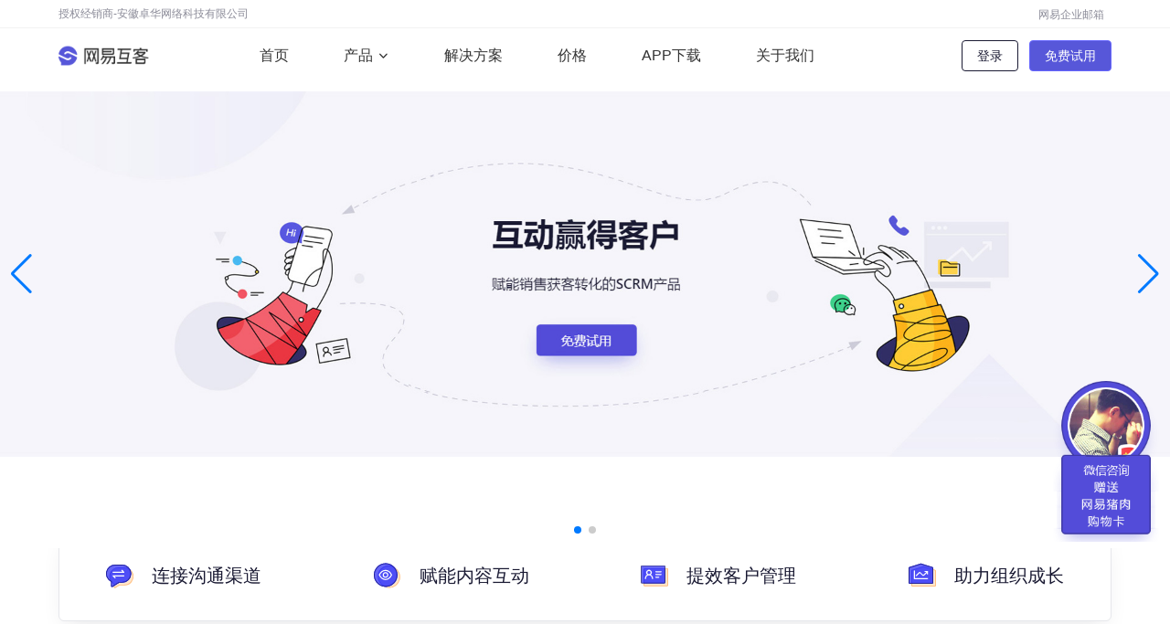

--- FILE ---
content_type: text/html;charset=utf-8
request_url: http://huke-163.com.cn/index.html
body_size: 813980
content:
<!DOCTYPE html>
<html lang="zh-CN">
<meta charset="utf-8" />
<meta name="viewport" content="width=device-width,initial-scale=1,minimum-scale=1.0,maximum-scale=1.0,shrink-to-fit=no" />
<meta name="theme-color" content="#000000" />
<meta name="applicable-device" content="pc,mobile" />
<title>网易互客SCRM-CRM系统-客户管理系统-销售管理系统-安徽卓华网络科技有限公司</title>
<meta name="keywords" content="网易互客SCRM-CRM系统-客户管理系统-销售管理系统-安徽卓华网络科技有限公司" />
<meta name="description" content="网易互客SCRM-安徽卓华网络科技有限公司
网易互客是一款集客户关系管理、云呼叫、微信社交应用等于一体的新型SCRM系统。
真正打造你的销冠团队" />
<link rel='stylesheet' href='css/homepage.css' />
<link rel='stylesheet' href='css/font_1365951_9prx9wbkyy.css' />
<script src="js/1.9.1jquery.min.js" type="text/javascript"></script>
<link rel="stylesheet" href="css/swiper.min.css">
<style>
    .swiper-container {
      width: 100%;
      height: 100%;
      margin-left: auto;
      margin-right: auto;
    }
    .swiper-slide {
      text-align: center;
      font-size: 18px;
      background: #fff;

      /* Center slide text vertically */
      display: -webkit-box;
      display: -ms-flexbox;
      display: -webkit-flex;
      display: flex;
      -webkit-box-pack: center;
      -ms-flex-pack: center;
      -webkit-justify-content: center;
      justify-content: center;
      -webkit-box-align: center;
      -ms-flex-align: center;
      -webkit-align-items: center;
      align-items: center;
    }
</style>
<style type="text/css">
  body {
	font-family: "PingFang SC",-apple-system-font,BlinkMacSystemFont,"Helvetica Neue","Hiragino Sans GB","Microsoft YaHei UI","Microsoft YaHei",Arial,sans-serif;
  }
</style>

</head>

<body id="huke-container">
<!-- header-->
<script type="text/javascript">
$(function(){
var nava=$(".Home-PC-topBarBg"); //得到导航对象
var wina=$(window); //得到窗口对象
var sca=$(document);//得到document文档对象。
wina.scroll(function(){
  if(sca.scrollTop()>=10){
    nava.addClass("Home-PC-topBarBg-pageScrolled"); 
  }else{
   nava.removeClass("Home-PC-topBarBg-pageScrolled");
  }
})  
})
</script>
<div class="Home-PC-topBar aos-init aos-animate" data-aos="fade">
	<div class="Home-PC-topBarBg"></div>
	<div class="Home-PC-mainNavWrapper Home-PC-mainNavWrapper-dark">
		<div class="Home-PC-mainNav Home-PC-mainNav-dark">
			<a href="/" style="float:left; margin-left:0px;">授权经销商-安徽卓华网络科技有限公司</a>
						<a href="http://www.ah-163.com/" target="_blank">网易企业邮箱</a>&nbsp;&nbsp;
					</div>
	</div>
	<div class="Home-PC-subNavWrapper">
		<div class="Home-PC-subNav Home-PC-subNav-dark">
			<a href="/"><img src="images/logo.png" border="0" class="Home-PC-subNav-icon"></a>
			<div class="Home-PC-subNav-navs">
				<div class="Home-PC-subNav-nav Home-PC-subNav-nav-dark Home-PC-subNav-nav-dark-active"><a href="index.html">首页</a></div>
				<div class="Home-PC-subNav-nav Home-PC-subNav-nav-dark Home-PC-subNav-nav-dark-normal"><a href="product-190-1.html"><span class="Home-PC-subNav-nav-extensible">产品<i class="colfont coljiantou-xia"></i></span></a>
					<div class="xial">
												
						<li>
							<b>连接沟通渠道</b>
														<a href='product-190-1.html#902' title='云呼叫'>云呼叫</a>
														<a href='product-190-1.html#903' title='微信互动'>微信互动</a>
														<a href='product-190-1.html#904' title='企业微信'>企业微信</a>
														<a href='product-190-1.html#905' title='云短信'>云短信</a>
													</li>
												
						<li>
							<b>赋能内容互动</b>
														<a href='product-192-1.html#906' title='内容工具包'>内容工具包</a>
														<a href='product-192-1.html#907' title='客户雷达'>客户雷达</a>
														<a href='product-192-1.html#908' title='销售名片'>销售名片</a>
													</li>
												
						<li>
							<b>提效客户管理</b>
														<a href='product-191-1.html#909' title='CRM组件'>CRM组件</a>
														<a href='product-191-1.html#910' title='任务系统'>任务系统</a>
														<a href='product-191-1.html#911' title='客户运营'>客户运营</a>
													</li>
												
						<li>
							<b>助力组织成长</b>
														<a href='product-193-1.html#912' title='360°数据报表'>360°数据报表</a>
														<a href='product-193-1.html#913' title='培训赋能（开发中...）'>培训赋能（开发中...）</a>
													</li>
											</div>
				</div>
				<div class="Home-PC-subNav-nav Home-PC-subNav-nav-dark Home-PC-subNav-nav-dark-normal"><a href="solution.html">解决方案</a></div>
				<div class="Home-PC-subNav-nav Home-PC-subNav-nav-dark Home-PC-subNav-nav-dark-normal"><a href="price.html">价格</a></div>
				<div class="Home-PC-subNav-nav Home-PC-subNav-nav-dark Home-PC-subNav-nav-dark-normal"><a href="app.html">APP下载</a></div>
				<div class="Home-PC-subNav-nav Home-PC-subNav-nav-dark Home-PC-subNav-nav-dark-normal"><a href="contact.html">关于我们</a></div>
			</div>
			<div class="Home-PC-subNav-btnWrapper">
				<a class="Home-PC-subNav-btn Home-PC-subNav-btn-left-dark" target="_blank" href="http://huke.163.com/login?type=register&from=02CAAFDC021D3DD7817F5C4B2816A205">登录</a>
				<a class="Home-PC-subNav-btn Home-PC-subNav-btn-right-dark" target="_blank" href="https://huke.163.com/login?from=02CAAFDC021D3DD7817F5C4B2816A205&regSource=1">免费试用</a>
			</div>
	  </div>
	</div>
</div>
<script type="text/javascript">
    $(".Home-PC-subNav-navs div").hover(function () {
        $(this).find(".xial").css("display", "block");
        $(this).siblings("li").find(".xial").css("display", "none");
    }, function () {
        $(this).find(".xial").css("display", "none");
    });
</script><!-- /header-->
<div>
	<div class="Home-PC">
		<div class="Home-PC-banner">
			<div class="Home-PC-banner-inner Home-PC-banner-inner-dark">
				<div class="swiper-container">
					<div class="swiper-wrapper">
					  					  <div class="swiper-slide"><img src="uploads/image/20200616/1592281721.jpg" style="width:100%;"></div>
					  					  <div class="swiper-slide"><img src="uploads/image/20200616/1592285319.jpg" style="width:100%;"></div>
					  					</div>
					<!-- Add Pagination -->
					<div class="swiper-pagination"></div>
					<!-- Add Arrows -->
					<div class="swiper-button-next"></div>
					<div class="swiper-button-prev"></div>
				  </div>

				  <!-- Swiper JS -->
				  <script src="js/swiper.min.js"></script>
				  <!-- Initialize Swiper -->
				  <script>
					var swiper = new Swiper('.swiper-container', {
					  slidesPerView: 1,
					  spaceBetween: 30,
					  loop: true,
					  pagination: {
						el: '.swiper-pagination',
						clickable: true,
					  },
					  navigation: {
						nextEl: '.swiper-button-next',
						prevEl: '.swiper-button-prev',
					  },
					});
				</script>
				<div class="Home-PC-banner-bottom aos-init aos-animate" id="Home-PC-banner-bottom" data-aos="fade-up">
					<div class="Home-PC-banner-bottom-inner">
						<div class="Home-PC-banner-bottomBtn" onClick="javascript:window.location.href='product-190-1.html'"><svg aria-hidden="true"><use xlink:href="#colgoutongzhuanhua"></use></svg>连接沟通渠道</div>
						<div class="Home-PC-banner-bottomBtn" onClick="javascript:window.location.href='product-192-1.html'"><svg aria-hidden="true"><use xlink:href="#colkehudongcha"></use></svg>赋能内容互动</div>
						<div class="Home-PC-banner-bottomBtn" onClick="javascript:window.location.href='product-191-1.html'"><svg aria-hidden="true"><use xlink:href="#colkehuguanli"></use></svg>提效客户管理</div>
						<div class="Home-PC-banner-bottomBtn" onClick="javascript:window.location.href='product-193-1.html'"><svg aria-hidden="true"><use xlink:href="#colzuzhichengchang"></use></svg>助力组织成长</div>
					</div>
				</div>
			</div>
		</div>
		<div class="Home-PC-intros">
		<div class="Home-PC-intro aos-init" data-index="0" id="Home-PC-intro-0" data-aos="fade-up" data-aos-offset="0">
		<div id="Home-PC-intro1" class="Home-PC-intro-img"><svg xmlns="http://www.w3.org/2000/svg" viewBox="0 0 1280 960" width="1280" height="960" preserveAspectRatio="xMidYMid meet" style="width: 100%; height: 100%; transform: translate3d(0px, 0px, 0px);"><defs><clipPath id="__lottie_element_2"><rect width="1280" height="960" x="0" y="0"></rect></clipPath></defs><g clip-path="url(#__lottie_element_2)"><g transform="matrix(1,0,0,1,640,480)" opacity="1" style="display: block;"><g opacity="1" transform="matrix(1,0,0,1,0,0)"><path fill="rgb(245,245,250)" fill-opacity="1" d=" M640,-464 C640,-464 640,464 640,464 C640,472.8304138183594 632.8303833007812,480 624,480 C624,480 -624,480 -624,480 C-632.8303833007812,480 -640,472.8304138183594 -640,464 C-640,464 -640,-464 -640,-464 C-640,-472.8304138183594 -632.8303833007812,-480 -624,-480 C-624,-480 624,-480 624,-480 C632.8303833007812,-480 640,-472.8304138183594 640,-464z"></path><path stroke-linecap="butt" stroke-linejoin="miter" fill-opacity="0" stroke-miterlimit="4" stroke="rgb(255,255,255)" stroke-opacity="1" stroke-width="8" d="M0 0"></path></g></g><g class="png" style="display: block;" transform="matrix(0.8999999761581421,0,0,0.8999999761581421,199.60000610351562,88)" opacity="0.15427116531002139"><image width="832px" height="960px" preserveAspectRatio="xMidYMid slice" xlink:href="[data-uri]"></image></g><g class="png" style="display: block;" transform="matrix(0.9764299988746643,0,0,0.9764299988746643,121.9471435546875,20.741607666015625)" opacity="0.8821498246424725"><image width="832px" height="960px" preserveAspectRatio="xMidYMid slice" xlink:href="[data-uri]"></image></g><g class="png" style="display: none;" transform="matrix(1,0,0,1,81.89529418945312,0)" opacity="0.04680523902415701"><image width="832px" height="960px" preserveAspectRatio="xMidYMid slice" xlink:href="[data-uri]"></image></g><g class="png" transform="matrix(1,0,0,1,79.40286254882812,0)" opacity="0.006381911087765246" style="display: none;"><image width="832px" height="960px" preserveAspectRatio="xMidYMid slice" xlink:href="[data-uri]"></image></g><g class="png" transform="matrix(1,0,0,1,79.38790893554688,0)" opacity="0.0062484999837813865" style="display: none;"><image width="832px" height="960px" preserveAspectRatio="xMidYMid slice" xlink:href="[data-uri]"></image></g><g class="png" transform="matrix(0.8471400737762451,0,0,0.8471400737762451,1020.228759765625,586.228759765625)" opacity="0.46499024550053875" style="display: block;"><image width="160px" height="160px" preserveAspectRatio="xMidYMid slice" xlink:href="[data-uri]"></image></g><g class="png" transform="matrix(0.800000011920929,0,0,0.800000011920929,1024,414.5)" opacity="0.3" style="display: block;"><image width="160px" height="160px" preserveAspectRatio="xMidYMid slice" xlink:href="[data-uri]"></image></g><g class="png" transform="matrix(0.9528599381446838,0,0,0.9528599381446838,1011.7711791992188,226.77120971679688)" opacity="0.8350097544994612" style="display: block;"><image width="160px" height="160px" preserveAspectRatio="xMidYMid slice" xlink:href="[data-uri]"></image></g></g></svg></div><div class="Home-PC-intro-desc"><div><svg class="Home-PC-intro-icon colfont-svg" aria-hidden="true"><use xlink:href="#colgoutongzhuanhua"></use></svg></div><div class="Home-PC-intro-title">连接沟通渠道<div class="Home-PC-intro-shortLine"></div><div class="Home-PC-intro-longLine"></div></div><div class="Home-PC-intro-subTitle">全渠道沟通互动，和客户建立多触点联系</div><div class="Home-PC-intro-content"><p>云电话：快速接入，通话录音全留存，支持语音转文本和画像识别</p><p>微信互动：提供互动内容和工具，赋能微信销售场景</p><p>企业微信：打通企业微信好友，留存微信聊天记录</p><p>云短信：在线发送短信，资费低，触达率高，效果可追踪</p></div><div class="Home-PC-intro-link"><a href="product1.html">了解详情<i class="colfont coljiantou-you"></i></a></div></div></div><div class="Home-PC-seperator aos-init" data-aos="fade" data-aos-offset="300"><div class="Home-PC-sep Home-PC-sep-bottomLeft"></div><div class="Home-PC-sep Home-PC-sep-topRight"></div></div><div class="Home-PC-intro aos-init" data-index="1" id="Home-PC-intro-1" data-aos="fade-up" data-aos-offset="230"><div class="Home-PC-intro-desc"><div><svg class="Home-PC-intro-icon colfont-svg" aria-hidden="true"><use xlink:href="#colkehudongcha"></use></svg></div><div class="Home-PC-intro-title">赋能内容互动<div class="Home-PC-intro-shortLine"></div><div class="Home-PC-intro-longLine"></div></div><div class="Home-PC-intro-subTitle">丰富内容赋能社交互动，行为追踪洞察客户需求</div><div class="Home-PC-intro-content"><p>内容工具包：提供文章、表单、文件、海报等丰富多样的内容工具包，助力社交渠道传递价值</p><p>客户雷达：追踪客户行为轨迹，洞察客户需求，及时通知销售跟进</p><p>销售名片：内置专属名片，意向客户可一键联系到对应销售</p></div><div class="Home-PC-intro-link"><a href="product2.html">了解详情<i class="colfont coljiantou-you"></i><a/></div></div><div id="Home-PC-intro2" class="Home-PC-intro-img"><svg xmlns="http://www.w3.org/2000/svg" viewBox="0 0 1280 960" width="1280" height="960" preserveAspectRatio="xMidYMid meet" style="width: 100%; height: 100%; transform: translate3d(0px, 0px, 0px);"><defs><clipPath id="__lottie_element_31"><rect width="1280" height="960" x="0" y="0"></rect></clipPath></defs><g clip-path="url(#__lottie_element_31)"><g transform="matrix(1,0,0,1,640,480)" opacity="1" style="display: block;"><g opacity="1" transform="matrix(1,0,0,1,0,0)"><path fill="rgb(245,245,250)" fill-opacity="1" d=" M640,-464 C640,-464 640,464 640,464 C640,472.8304138183594 632.8303833007812,480 624,480 C624,480 -624,480 -624,480 C-632.8303833007812,480 -640,472.8304138183594 -640,464 C-640,464 -640,-464 -640,-464 C-640,-472.8304138183594 -632.8303833007812,-480 -624,-480 C-624,-480 624,-480 624,-480 C632.8303833007812,-480 640,-472.8304138183594 640,-464z"></path><path stroke-linecap="butt" stroke-linejoin="miter" fill-opacity="0" stroke-miterlimit="4" stroke="rgb(255,255,255)" stroke-opacity="1" stroke-width="8" d="M0 0"></path></g></g><g class="png" transform="matrix(1,0,0,1,0,0)" opacity="1" style="display: block;"><image width="1280px" height="960px" preserveAspectRatio="xMidYMid slice" xlink:href="[data-uri]"></image></g><g class="png" style="display: none;" transform="matrix(1,0,0,1,660,630)" opacity="0.05936712441983488"><image width="480px" height="220px" preserveAspectRatio="xMidYMid slice" xlink:href="[data-uri]"></image></g><g class="png" style="display: block;" transform="matrix(1,0,0,1,660,410)" opacity="1"><image width="480px" height="220px" preserveAspectRatio="xMidYMid slice" xlink:href="[data-uri]"></image></g><g class="png" style="display: block;" transform="matrix(1,0,0,1,660,190)" opacity="1"><image width="480px" height="220px" preserveAspectRatio="xMidYMid slice" xlink:href="[data-uri]"></image></g></g></svg></div></div><div class="Home-PC-seperator aos-init" data-aos="fade" data-aos-offset="300"><div class="Home-PC-sep Home-PC-sep-bottomRight"></div><div class="Home-PC-sep Home-PC-sep-topLeft"></div></div><div class="Home-PC-intro aos-init" data-index="2" id="Home-PC-intro-2" data-aos="fade-up" data-aos-offset="230"><div id="Home-PC-intro3" class="Home-PC-intro-img"><svg xmlns="http://www.w3.org/2000/svg" viewBox="0 0 1280 960" width="1280" height="960" preserveAspectRatio="xMidYMid meet" style="width: 100%; height: 100%; transform: translate3d(0px, 0px, 0px);"><defs><clipPath id="__lottie_element_48"><rect width="1280" height="960" x="0" y="0"></rect></clipPath></defs><g clip-path="url(#__lottie_element_48)"><g transform="matrix(1,0,0,1,640,480)" opacity="1" style="display: block;"><g opacity="1" transform="matrix(1,0,0,1,0,0)"><path fill="rgb(245,245,250)" fill-opacity="1" d=" M640,-464 C640,-464 640,464 640,464 C640,472.8304138183594 632.8303833007812,480 624,480 C624,480 -624,480 -624,480 C-632.8303833007812,480 -640,472.8304138183594 -640,464 C-640,464 -640,-464 -640,-464 C-640,-472.8304138183594 -632.8303833007812,-480 -624,-480 C-624,-480 624,-480 624,-480 C632.8303833007812,-480 640,-472.8304138183594 640,-464z"></path><path stroke-linecap="butt" stroke-linejoin="miter" fill-opacity="0" stroke-miterlimit="4" stroke="rgb(255,255,255)" stroke-opacity="1" stroke-width="8" d="M0 0"></path></g></g><g class="png" style="display: none;" transform="matrix(1,0,0,1,122,66)" opacity="0.001035734183696917"><image width="204px" height="28px" preserveAspectRatio="xMidYMid slice" xlink:href="[data-uri]"></image></g><g class="png" style="display: none;" transform="matrix(1,0,0,1,122,506)" opacity="0.001035734183696917"><image width="204px" height="28px" preserveAspectRatio="xMidYMid slice" xlink:href="[data-uri]"></image></g><g class="png" style="display: block;" transform="matrix(1,0,0,1,100,509.22869873046875)" opacity="1"><image width="1080px" height="180px" preserveAspectRatio="xMidYMid slice" xlink:href="[data-uri]"></image></g><g class="png" style="display: block;" transform="matrix(1,0,0,1,100,593.8656005859375)" opacity="1"><image width="1080px" height="180px" preserveAspectRatio="xMidYMid slice" xlink:href="[data-uri]"></image></g><g class="png" style="display: block;" transform="matrix(1,0,0,1,100,161.53359985351562)" opacity="1"><image width="1080px" height="180px" preserveAspectRatio="xMidYMid slice" xlink:href="[data-uri]"></image></g><g class="png" style="display: block;" transform="matrix(1,0,0,1,100,381.5245361328125)" opacity="1"><image width="1080px" height="180px" preserveAspectRatio="xMidYMid slice" xlink:href="[data-uri]"></image></g></g></svg></div><div class="Home-PC-intro-desc"><div><svg class="Home-PC-intro-icon colfont-svg" aria-hidden="true"><use xlink:href="#colkehuguanli"></use></svg></div><div class="Home-PC-intro-title">提效客户管理<div class="Home-PC-intro-shortLine"></div><div class="Home-PC-intro-longLine"></div></div><div class="Home-PC-intro-subTitle">沉淀客户数据资产，高效管理每个客户</div><div class="Home-PC-intro-content"><p>CRM组件：记录客户行为旅程，智能计算“互动指数”，帮你了解每个客户</p><p>任务系统：一键下发任务，跟踪销售进程。互客“小秘书”帮你记住每日琐碎待办</p><p>客户运营：自定义客户分组，精细化运营客户</p></div><div class="Home-PC-intro-link"><a href="product3.html">了解详情<i class="colfont coljiantou-you"></i></a></div></div></div><div class="Home-PC-seperator aos-init" data-aos="fade" data-aos-offset="300"><div class="Home-PC-sep Home-PC-sep-bottomLeft"></div><div class="Home-PC-sep Home-PC-sep-topRight"></div></div><div class="Home-PC-intro aos-init" data-index="3" id="Home-PC-intro-3" data-aos="fade-up" data-aos-offset="230"><div class="Home-PC-intro-desc"><div><svg class="Home-PC-intro-icon colfont-svg" aria-hidden="true"><use xlink:href="#colzuzhichengchang"></use></svg></div><div class="Home-PC-intro-title">助力组织成长<div class="Home-PC-intro-shortLine"></div><div class="Home-PC-intro-longLine"></div></div><div class="Home-PC-intro-subTitle">数据指导工作优化，培训助力员工成长</div><div class="Home-PC-intro-content"><p>360°数据报表：从过程到结果，全流程数据支撑团队和个人工作优化</p><p>培训赋能：销售专属培训课程，帮助每个员工快速成长</p></div><div class="Home-PC-intro-link"><a href="product4.html">了解详情<i class="colfont coljiantou-you"></i></a></div></div><div id="Home-PC-intro4" class="Home-PC-intro-img"><svg xmlns="http://www.w3.org/2000/svg" viewBox="0 0 1280 960" width="1280" height="960" preserveAspectRatio="xMidYMid meet" style="width: 100%; height: 100%; transform: translate3d(0px, 0px, 0px);"><defs><clipPath id="__lottie_element_71"><rect width="1280" height="960" x="0" y="0"></rect></clipPath></defs><g clip-path="url(#__lottie_element_71)"><g transform="matrix(1,0,0,1,640,480)" opacity="1" style="display: block;"><g opacity="1" transform="matrix(1,0,0,1,0,0)"><path fill="rgb(245,245,250)" fill-opacity="1" d=" M640,-464 C640,-464 640,464 640,464 C640,472.8304138183594 632.8303833007812,480 624,480 C624,480 -624,480 -624,480 C-632.8303833007812,480 -640,472.8304138183594 -640,464 C-640,464 -640,-464 -640,-464 C-640,-472.8304138183594 -632.8303833007812,-480 -624,-480 C-624,-480 624,-480 624,-480 C632.8303833007812,-480 640,-472.8304138183594 640,-464z"></path><path stroke-linecap="butt" stroke-linejoin="miter" fill-opacity="0" stroke-miterlimit="4" stroke="rgb(255,255,255)" stroke-opacity="1" stroke-width="8" d="M0 0"></path></g></g><g transform="matrix(1,0,0,1,0,0)" opacity="1" style="display: block;"><image width="1280px" height="960px" preserveAspectRatio="xMidYMid slice" xlink:href="[data-uri]"></image></g><g style="display: block;" transform="matrix(1,0,0,1,1068.25,716)" opacity="1"><image width="36px" height="36px" preserveAspectRatio="xMidYMid slice" xlink:href="[data-uri]"></image></g><g style="display: block;" transform="matrix(1,0,0,1,1068.25,582.25)" opacity="1"><image width="36px" height="36px" preserveAspectRatio="xMidYMid slice" xlink:href="[data-uri]"></image></g><g style="display: block;" transform="matrix(1,0,0,1,1068.25,447.25)" opacity="1"><image width="36px" height="36px" preserveAspectRatio="xMidYMid slice" xlink:href="[data-uri]"></image></g><g style="display: block;" transform="matrix(1,0,0,1,1068.25,314.75)" opacity="1"><image width="36px" height="36px" preserveAspectRatio="xMidYMid slice" xlink:href="[data-uri]"></image></g><g transform="matrix(1,0,0,1,728.5,450)" opacity="1" style="display: block;"><g opacity="1" transform="matrix(1,0,0,1,0,0)"><path fill="rgb(255,148,0)" fill-opacity="0.3" d=" M-416.5,43.75 C-416.5,43.75 -536.75,120.75 -536.75,120.75 C-536.75,120.75 -553.5,267.75 -553.5,267.75 C-553.5,267.75 -417.25,337 -417.25,337 C-417.25,337 -294.75,261.25 -294.75,261.25 C-294.75,261.25 -290,118.5 -290,118.5 C-290,118.5 -416.5,43.75 -416.5,43.75z"></path><path stroke-linecap="butt" stroke-linejoin="miter" fill-opacity="0" stroke-miterlimit="4" stroke="rgb(255,201,127)" stroke-opacity="1" stroke-width="4" d=" M-416.5,43.75 C-416.5,43.75 -536.75,120.75 -536.75,120.75 C-536.75,120.75 -553.5,267.75 -553.5,267.75 C-553.5,267.75 -417.25,337 -417.25,337 C-417.25,337 -294.75,261.25 -294.75,261.25 C-294.75,261.25 -290,118.5 -290,118.5 C-290,118.5 -416.5,43.75 -416.5,43.75z"></path></g></g></g></svg></div></div></div>
		<div class="Home-PC-explain">
			<div class="Home-PC-explain-title aos-init" data-aos="fade" data-aos-offset="150">为什么选择互客？</div>
			<div class="Home-PC-explain-parts">
								<div class="Home-PC-explain-part aos-init aos-animate" data-aos="fade-up" data-aos-delay="0" data-aos-offset="150">
					<svg class="Home-PC-explain-icon colfont-svg" aria-hidden="true"><use xlink:href="#colpinpaianxin1"></use></svg>
					<div class="Home-PC-explain-subTitle">品牌安心</div>
					<div class="Home-PC-explain-content">网易品牌保障，安心与你相伴</div>
				</div>
								<div class="Home-PC-explain-part aos-init aos-animate" data-aos="fade-up" data-aos-delay="100" data-aos-offset="150">
					<svg class="Home-PC-explain-icon colfont-svg" aria-hidden="true"><use xlink:href="#colpinpaianxin1"></use></svg>
					<div class="Home-PC-explain-subTitle">设计匠心</div>
					<div class="Home-PC-explain-content">秉承工匠精神，专注使用体验</div>
				</div>
								<div class="Home-PC-explain-part aos-init aos-animate" data-aos="fade-up" data-aos-delay="200" data-aos-offset="150">
					<svg class="Home-PC-explain-icon colfont-svg" aria-hidden="true"><use xlink:href="#colpinpaianxin1"></use></svg>
					<div class="Home-PC-explain-subTitle">技术放心</div>
					<div class="Home-PC-explain-content">技术精华积累，系统稳定放心</div>
				</div>
								<div class="Home-PC-explain-part aos-init aos-animate" data-aos="fade-up" data-aos-delay="300" data-aos-offset="150">
					<svg class="Home-PC-explain-icon colfont-svg" aria-hidden="true"><use xlink:href="#colpinpaianxin1"></use></svg>
					<div class="Home-PC-explain-subTitle">服务用心</div>
					<div class="Home-PC-explain-content">专业售后服务，助力客户成功</div>
				</div>
							</div>
		</div>
<!-- footer-->
	<div class="Home-PC-bottomBanner">
		<div class="Home-PC-bottomBanner-main aos-init" data-aos="fade">
			<div class="Home-PC-bottomBanner-title">立即领取免费试用机会，打造你的销冠团队吧</div>
			<div style="padding:20px 0 0 0;"><a href="tel:15900686695" style="font-size:22px; color:#FFFFFF;">服务电话：15900686695</a></div>
			<a class="Home-PC-bottomBanner-btn" target="_blank" href="https://huke.163.com/login?from=02CAAFDC021D3DD7817F5C4B2816A205&regSource=1">免费试用</a>
		</div>
		<div class="Home-PC-bottomBanner-pub">@2014-2028 安徽卓华网络科技有限公司 <a href="https://beian.miit.gov.cn" target="_blank">皖ICP备14018561号-2</a><br />
CRM/SCRM/客户关系管理系统/销售管理系统/客户管理系统/网易互客/</div>
	</div>
	<div class="Home-PC-consult-wrap">
		<div class="Home-PC-consult"><img src="images/talk.png"></div>
		<div class="fishd-popover fishd-popover-placement-leftBottom kefuqr fishd-popover-hidden"><img src="images/qr.png" width="280"></div>
	</div>
	<script src='js/font_1365951_e1j1gfvjsxt.js'></script>
	<script src='js/homepage.js'></script>
	<script src='js/chunk.js'></script>
  </div>
</div><!-- /footer-->
</body>
</html>

--- FILE ---
content_type: text/css
request_url: http://huke-163.com.cn/css/homepage.css
body_size: 36430
content:
.rc-notification{position:fixed;z-index:1000}.rc-notification-notice{padding:7px 20px 7px 10px;border-radius:3px 3px;box-shadow:0 0 10px rgba(0,0,0,.2);border:0 solid transparent;background:#fff;display:block;width:auto;line-height:1.5;vertical-align:middle;position:relative;margin:10px 0}.rc-notification-notice-closable{padding-right:20px}.rc-notification-notice-close{position:absolute;right:5px;top:3px;color:#000;cursor:pointer;outline:none;font-size:16px;font-weight:700;line-height:1;text-shadow:0 1px 0 #fff;filter:alpha(opacity=20);opacity:.2;text-decoration:none}.rc-notification-notice-close-x:after{content:"\D7"}.rc-notification-notice-close:hover{opacity:1;filter:alpha(opacity=100);text-decoration:none}.rc-notification-fade-enter{opacity:0}.rc-notification-fade-enter,.rc-notification-fade-leave{-webkit-animation-duration:.3s;animation-duration:.3s;-webkit-animation-fill-mode:both;animation-fill-mode:both;-webkit-animation-timing-function:cubic-bezier(.55,0,.55,.2);animation-timing-function:cubic-bezier(.55,0,.55,.2);-webkit-animation-play-state:paused;animation-play-state:paused}.rc-notification-fade-enter.rc-notification-fade-enter-active{-webkit-animation-name:rcNotificationFadeIn;animation-name:rcNotificationFadeIn;-webkit-animation-play-state:running;animation-play-state:running}.rc-notification-fade-leave.rc-notification-fade-leave-active{-webkit-animation-name:rcDialogFadeOut;animation-name:rcDialogFadeOut;-webkit-animation-play-state:running;animation-play-state:running}@-webkit-keyframes rcNotificationFadeIn{0%{opacity:0}to{opacity:1}}@keyframes rcNotificationFadeIn{0%{opacity:0}to{opacity:1}}.fishd-message{font-family:"Monospaced Number",Chinese Quote,-apple-system,BlinkMacSystemFont,Segoe UI,Roboto,PingFang SC,Hiragino Sans GB,Microsoft YaHei,Helvetica Neue,Helvetica,Arial,sans-serif;font-size:14px;line-height:1.5;color:#333;box-sizing:border-box;margin:0;padding:0;list-style:none;position:fixed;z-index:1010;width:100%;top:16px;left:0;pointer-events:none}.fishd-message-notice{padding:8px;text-align:center}.fishd-message-notice:first-child{margin-top:-8px}.fishd-message-notice-content{padding:10px 20px;border-radius:75px;box-shadow:0 2px 6px 0 rgba(23,23,26,.1);background:#fff;display:inline-block;pointer-events:all}.fishd-message-success .fishdicon{color:#26bd71}.fishd-message-error .fishdicon{color:#f24957}.fishd-message-warning .fishdicon{color:#fa0}.fishd-message-info .fishdicon,.fishd-message-loading .fishdicon{color:#5757d9}.fishd-message .fishdicon{margin-right:8px;font-size:16px;top:1px;position:relative}.fishd-message-notice.move-up-leave.move-up-leave-active{-webkit-animation-name:MessageMoveOut;animation-name:MessageMoveOut;overflow:hidden;-webkit-animation-duration:.3s;animation-duration:.3s}@-webkit-keyframes MessageMoveOut{0%{opacity:1;max-height:150px;padding:8px}to{opacity:0;max-height:0;padding:0}}@keyframes MessageMoveOut{0%{opacity:1;max-height:150px;padding:8px}to{opacity:0;max-height:0;padding:0}}.fishd-carousel{font-family:"Monospaced Number",Chinese Quote,-apple-system,BlinkMacSystemFont,Segoe UI,Roboto,PingFang SC,Hiragino Sans GB,Microsoft YaHei,Helvetica Neue,Helvetica,Arial,sans-serif;font-size:14px;line-height:1.5;color:#333;box-sizing:border-box;margin:0;padding:0;list-style:none}.fishd-carousel .slick-slider{position:relative;display:block;box-sizing:border-box;-webkit-touch-callout:none;touch-action:pan-y;-webkit-tap-highlight-color:transparent}.fishd-carousel .slick-list{position:relative;overflow:hidden;display:block;margin:0;padding:0}.fishd-carousel .slick-list:focus{outline:none}.fishd-carousel .slick-list.dragging{cursor:pointer}.fishd-carousel .slick-slider .slick-list,.fishd-carousel .slick-slider .slick-track{transform:translateZ(0)}.fishd-carousel .slick-track{position:relative;left:0;top:0;display:block}.fishd-carousel .slick-track:after,.fishd-carousel .slick-track:before{content:"";display:table}.fishd-carousel .slick-track:after{clear:both}.slick-loading .fishd-carousel .slick-track{visibility:hidden}.fishd-carousel .slick-slide{display:none;float:left;min-height:1px}[dir=rtl] .fishd-carousel .slick-slide{float:right}.fishd-carousel .slick-slide img{display:block}.fishd-carousel .slick-slide.slick-loading img{display:none}.fishd-carousel .slick-slide.dragging img{pointer-events:none}.fishd-carousel .slick-initialized .slick-slide{display:block}.fishd-carousel .slick-loading .slick-slide{visibility:hidden}.fishd-carousel .slick-vertical .slick-slide{display:block;height:auto;border:1px solid transparent}.fishd-carousel .slick-arrow.slick-hidden{display:none}.fishd-carousel .slick-next,.fishd-carousel .slick-prev{position:absolute;display:flex;align-items:center;justify-content:center;height:32px;width:32px;cursor:pointer;background:rgba(0,0,0,.2);color:#fff;top:50%;transform:translateY(-50%);padding:0;border:0;outline:none;border-radius:100%;z-index:1;display:inline-block;font-style:normal;vertical-align:baseline;text-align:center;text-transform:none;line-height:1;text-rendering:optimizeLegibility;-webkit-font-smoothing:antialiased;-moz-osx-font-smoothing:grayscale}.fishd-carousel .slick-next:before,.fishd-carousel .slick-prev:before{opacity:.6}.fishd-carousel .slick-next:focus,.fishd-carousel .slick-next:hover,.fishd-carousel .slick-prev:focus,.fishd-carousel .slick-prev:hover{outline:none}.fishd-carousel .slick-next:focus:before,.fishd-carousel .slick-next:hover:before,.fishd-carousel .slick-prev:focus:before,.fishd-carousel .slick-prev:hover:before{opacity:1}.fishd-carousel .slick-next.slick-disabled:before,.fishd-carousel .slick-prev.slick-disabled:before{opacity:.1}.fishd-carousel .slick-next:before,.fishd-carousel .slick-prev:before{display:block;font-family:fishdicon!important}.fishd-carousel .slick-prev{left:20px;transform:translateY(-50%) rotate(180deg)}.fishd-carousel .slick-prev:before{content:"\E6E7"}.fishd-carousel .slick-next{right:20px}.fishd-carousel .slick-next:before{content:"\E6E7"}.slick-dots{position:absolute;list-style:none;display:block;margin:0;width:100%;height:2px}.slick-dots,.slick-dots li{text-align:center;padding:0}.slick-dots li{position:relative;display:inline-block;vertical-align:top;margin:0 2px}.slick-dots li button{border:0;cursor:pointer;background:#fff;opacity:.3;display:block;width:8px;height:2px;border-radius:1px;outline:none;font-size:0;color:transparent;transition:all .5s;padding:0}.slick-dots li button:focus,.slick-dots li button:hover{opacity:.75}.slick-dots li.slick-active button{background:#fff;opacity:1;width:20px}.slick-dots li.slick-active button:focus,.slick-dots li.slick-active button:hover{opacity:1}.slick-dots.slick-dots-vertical{width:2px;bottom:auto;top:50%;transform:translateY(-50%);height:auto}.slick-dots.slick-dots-vertical li{display:block;margin:4px 0}.slick-dots.slick-dots-vertical li button{width:2px;height:8px}.slick-dots.slick-dots-vertical li.slick-active button{width:2px;height:20px}.fishd-carousel-top .slick-dots{top:12px}.fishd-carousel-bottom .slick-dots{bottom:12px}.fishd-carousel-right .slick-dots-vertical{right:12px}.fishd-carousel-left .slick-dots-vertical{left:12px}.slick-dots.timer li.slick-active button{background:hsla(0,0%,100%,.3)}.slick-dots.timer li.slick-active button:after{position:absolute;content:"";top:0;left:0;height:100%;background:#fff;-webkit-animation:dotsAni 3s infinite;animation:dotsAni 3s infinite;-webkit-animation:var(--dots-ani,dotsAni 3s infinite);animation:var(--dots-ani,dotsAni 3s infinite)}.slick-dots-vertical.timer li.slick-active button{background:hsla(0,0%,100%,.3)}.slick-dots-vertical.timer li.slick-active button:after{position:absolute;content:"";top:0;left:0;width:100%;background:#fff;-webkit-animation:dotsAniVertical 3s infinite;animation:dotsAniVertical 3s infinite;-webkit-animation:var(--dots-ani,dotsAniVertical 3s infinite);animation:var(--dots-ani,dotsAniVertical 3s infinite)}@-webkit-keyframes dotsAni{0%{width:0}to{width:100%}}@keyframes dotsAni{0%{width:0}to{width:100%}}@-webkit-keyframes dotsAniVertical{0%{height:0}to{height:100%}}@keyframes dotsAniVertical{0%{height:0}to{height:100%}}.fishd-tooltip{font-family:"Monospaced Number",Chinese Quote,-apple-system,BlinkMacSystemFont,Segoe UI,Roboto,PingFang SC,Hiragino Sans GB,Microsoft YaHei,Helvetica Neue,Helvetica,Arial,sans-serif;font-size:14px;line-height:1.5;color:#333;box-sizing:border-box;margin:0;padding:0;list-style:none;position:absolute;z-index:1060;display:block;visibility:visible;max-width:250px}.fishd-tooltip-hidden{display:none}.fishd-tooltip-placement-top,.fishd-tooltip-placement-topLeft,.fishd-tooltip-placement-topRight{padding-bottom:8px}.fishd-tooltip-placement-right,.fishd-tooltip-placement-rightBottom,.fishd-tooltip-placement-rightTop{padding-left:8px}.fishd-tooltip-placement-bottom,.fishd-tooltip-placement-bottomLeft,.fishd-tooltip-placement-bottomRight{padding-top:8px}.fishd-tooltip-placement-left,.fishd-tooltip-placement-leftBottom,.fishd-tooltip-placement-leftTop{padding-right:8px}.fishd-tooltip-inner{padding:6px 8px;color:#fff;text-align:left;text-decoration:none;background-color:rgba(51,51,51,.9);border-radius:2px;box-shadow:0 2px 8px rgba(0,0,0,.15);min-height:32px}.fishd-tooltip-arrow{position:absolute;width:0;height:0;border-color:transparent;border-style:solid}.fishd-tooltip-placement-top .fishd-tooltip-arrow,.fishd-tooltip-placement-topLeft .fishd-tooltip-arrow,.fishd-tooltip-placement-topRight .fishd-tooltip-arrow{bottom:3px;border-width:5px 5px 0;border-top-color:rgba(51,51,51,.9)}.fishd-tooltip-placement-top .fishd-tooltip-arrow{left:50%;margin-left:-5px}.fishd-tooltip-placement-topLeft .fishd-tooltip-arrow{left:16px}.fishd-tooltip-placement-topRight .fishd-tooltip-arrow{right:16px}.fishd-tooltip-placement-right .fishd-tooltip-arrow,.fishd-tooltip-placement-rightBottom .fishd-tooltip-arrow,.fishd-tooltip-placement-rightTop .fishd-tooltip-arrow{left:3px;border-width:5px 5px 5px 0;border-right-color:rgba(51,51,51,.9)}.fishd-tooltip-placement-right .fishd-tooltip-arrow{top:50%;margin-top:-5px}.fishd-tooltip-placement-rightTop .fishd-tooltip-arrow{top:8px}.fishd-tooltip-placement-rightBottom .fishd-tooltip-arrow{bottom:8px}.fishd-tooltip-placement-left .fishd-tooltip-arrow,.fishd-tooltip-placement-leftBottom .fishd-tooltip-arrow,.fishd-tooltip-placement-leftTop .fishd-tooltip-arrow{right:3px;border-width:5px 0 5px 5px;border-left-color:rgba(51,51,51,.9)}.fishd-tooltip-placement-left .fishd-tooltip-arrow{top:50%;margin-top:-5px}.fishd-tooltip-placement-leftTop .fishd-tooltip-arrow{top:8px}.fishd-tooltip-placement-leftBottom .fishd-tooltip-arrow{bottom:8px}.fishd-tooltip-placement-bottom .fishd-tooltip-arrow,.fishd-tooltip-placement-bottomLeft .fishd-tooltip-arrow,.fishd-tooltip-placement-bottomRight .fishd-tooltip-arrow{top:3px;border-width:0 5px 5px;border-bottom-color:rgba(51,51,51,.9)}.fishd-tooltip-placement-bottom .fishd-tooltip-arrow{left:50%;margin-left:-5px}.fishd-tooltip-placement-bottomLeft .fishd-tooltip-arrow{left:16px}.fishd-tooltip-placement-bottomRight .fishd-tooltip-arrow{right:16px}.fishd-popover{font-family:"Monospaced Number",Chinese Quote,-apple-system,BlinkMacSystemFont,Segoe UI,Roboto,PingFang SC,Hiragino Sans GB,Microsoft YaHei,Helvetica Neue,Helvetica,Arial,sans-serif;font-size:14px;line-height:1.5;color:#333;box-sizing:border-box;margin:0;padding:0;list-style:none;position:absolute;top:0;left:0;z-index:1030;cursor:auto;-webkit-user-select:text;-moz-user-select:text;-ms-user-select:text;user-select:text;white-space:normal;font-weight:400;text-align:left}.fishd-popover:after{content:"";position:absolute;background:hsla(0,0%,100%,.01)}.fishd-popover-hidden{display:none}.fishd-popover-placement-top,.fishd-popover-placement-topLeft,.fishd-popover-placement-topRight{padding-bottom:10px}.fishd-popover-placement-right,.fishd-popover-placement-rightBottom,.fishd-popover-placement-rightTop{padding-left:10px}.fishd-popover-placement-bottom,.fishd-popover-placement-bottomLeft,.fishd-popover-placement-bottomRight{padding-top:10px}.fishd-popover-placement-left,.fishd-popover-placement-leftBottom,.fishd-popover-placement-leftTop{padding-right:10px}.fishd-popover-inner{background-color:#fff;background-clip:padding-box;border-radius:2px;box-shadow:0 2px 8px rgba(0,0,0,.15)}.fishd-popover-title{min-width:177px;margin:0;padding:5px 16px 4px;min-height:32px;border-bottom:1px solid #e9e9e9;color:rgba(0,0,0,.85);font-weight:500}.fishd-popover-inner-content{padding:12px 16px;color:#333}.fishd-popover-message{padding:4px 0 12px;font-size:14px;color:#333}.fishd-popover-message>.fishdicon{color:#fa0;line-height:1.6;position:absolute}.fishd-popover-message-title{padding-left:22px}.fishd-popover-buttons{text-align:right;margin-bottom:4px}.fishd-popover-buttons button{margin-left:8px}.fishd-popover-arrow{background:#fff;width:8.48528137px;height:8.48528137px;transform:rotate(45deg);position:absolute;display:block;border-color:transparent;border-style:solid}.fishd-popover-placement-top>.fishd-popover-content>.fishd-popover-arrow,.fishd-popover-placement-topLeft>.fishd-popover-content>.fishd-popover-arrow,.fishd-popover-placement-topRight>.fishd-popover-content>.fishd-popover-arrow{bottom:5.5px;box-shadow:3px 3px 7px rgba(0,0,0,.07)}.fishd-popover-placement-top>.fishd-popover-content>.fishd-popover-arrow{left:50%;transform:translateX(-50%) rotate(45deg)}.fishd-popover-placement-topLeft>.fishd-popover-content>.fishd-popover-arrow{left:16px}.fishd-popover-placement-topRight>.fishd-popover-content>.fishd-popover-arrow{right:16px}.fishd-popover-placement-right>.fishd-popover-content>.fishd-popover-arrow,.fishd-popover-placement-rightBottom>.fishd-popover-content>.fishd-popover-arrow,.fishd-popover-placement-rightTop>.fishd-popover-content>.fishd-popover-arrow{left:6px;box-shadow:-3px 3px 7px rgba(0,0,0,.07)}.fishd-popover-placement-right>.fishd-popover-content>.fishd-popover-arrow{top:50%;transform:translateY(-50%) rotate(45deg)}.fishd-popover-placement-rightTop>.fishd-popover-content>.fishd-popover-arrow{top:12px}.fishd-popover-placement-rightBottom>.fishd-popover-content>.fishd-popover-arrow{bottom:12px}.fishd-popover-placement-bottom>.fishd-popover-content>.fishd-popover-arrow,.fishd-popover-placement-bottomLeft>.fishd-popover-content>.fishd-popover-arrow,.fishd-popover-placement-bottomRight>.fishd-popover-content>.fishd-popover-arrow{top:6px;box-shadow:-2px -2px 5px rgba(0,0,0,.06)}.fishd-popover-placement-bottom>.fishd-popover-content>.fishd-popover-arrow{left:50%;transform:translateX(-50%) rotate(45deg)}.fishd-popover-placement-bottomLeft>.fishd-popover-content>.fishd-popover-arrow{left:16px}.fishd-popover-placement-bottomRight>.fishd-popover-content>.fishd-popover-arrow{right:16px}.fishd-popover-placement-left>.fishd-popover-content>.fishd-popover-arrow,.fishd-popover-placement-leftBottom>.fishd-popover-content>.fishd-popover-arrow,.fishd-popover-placement-leftTop>.fishd-popover-content>.fishd-popover-arrow{right:6px;box-shadow:3px -3px 7px rgba(0,0,0,.07)}.fishd-popover-placement-left>.fishd-popover-content>.fishd-popover-arrow{top:50%;transform:translateY(-50%) rotate(45deg)}.fishd-popover-placement-leftTop>.fishd-popover-content>.fishd-popover-arrow{top:12px}.fishd-popover-placement-leftBottom>.fishd-popover-content>.fishd-popover-arrow{bottom:12px}.Home-PC-mainNavWrapper{padding:0 5%;box-shadow:inset 0 -1px 0 0 rgba(0,0,0,.05)}.Home-PC-mainNavWrapper-light{background-color:hsla(0,0%,100%,0)}.Home-PC-mainNav{max-width:1200px;margin:0 auto;line-height:30px;text-align:right}.Home-PC-mainNav>a{font-size:12px;color:rgba(26,26,51,.5);margin-left:60px;cursor:pointer}.Home-PC-mainNav>a:hover{color:#1a1a33}.Home-PC-mainNav-light>a{color:hsla(0,0%,100%,.5);margin-left:60px}.Home-PC-mainNav-light>a:hover{color:#fff}.Home-PC-subNavWrapper{padding:0 5%}.Home-PC-subNav{max-width:1200px;margin:0 auto;height:60px;display:flex;align-items:center;position:relative;color:#1a1a33}.Home-PC-subNav-icon{width:100px;height:24px;cursor:pointer}.Home-PC-subNav-btnWrapper{margin-left:auto}.Home-PC-subNav-btn{border-radius:4px;line-height:32px;padding:0 16px;display:inline-block;cursor:pointer;-webkit-user-select:none;-moz-user-select:none;-ms-user-select:none;user-select:none;text-decoration:none}.Home-PC-subNav-btn-left-dark{border:1px solid #1a1a33;background:hsla(0,0%,100%,0);color:#1a1a33}.Home-PC-subNav-btn-left-dark:hover{border-color:#7373ff;color:#7373ff;text-decoration:none}.Home-PC-subNav-btn-left-dark:active{border-color:#4747cc;color:#4747cc;text-decoration:none}.Home-PC-subNav-btn-left-dark:focus{text-decoration:none}.Home-PC-subNav-btn-right-dark{border:1px solid #66f;background:#5757d9;color:#fff;margin-left:8px}.Home-PC-subNav-btn-right-dark:hover{background:#7373ff;color:#fff}.Home-PC-subNav-btn-right-dark:active{background:#4747cc;color:#fff}.Home-PC-subNav-btn-right-dark:focus{text-decoration:none}.Home-PC-subNav-btn-left-light{background:hsla(0,0%,100%,0);border:1px solid #fff;color:#fff;border-radius:4px}.Home-PC-subNav-btn-left-light:hover{border-color:#7373ff;color:#7373ff;text-decoration:none}.Home-PC-subNav-btn-left-light:active{border-color:#4747cc;color:#4747cc;text-decoration:none}.Home-PC-subNav-btn-left-light:focus{text-decoration:none}.Home-PC-subNav-btn-right-light{background:#66f;border-radius:4px;color:#fff;margin-left:8px;border:1px solid #5757d9}.Home-PC-subNav-btn-right-light:hover{background:#7373ff;color:#fff}.Home-PC-subNav-btn-right-light:active{background:#4747cc;color:#fff}.Home-PC-subNav-btn-right-light:focus{text-decoration:none}.Home-PC-subNav-navs{margin-left:120px;display:flex;justify-content:center;opacity:1;transition:all .3s}.Home-PC-subNav-nav{font-size:16px;line-height:60px;text-align:center;cursor:pointer}.Home-PC-subNav-nav-extensible{display:flex;align-items:center}.Home-PC-subNav-nav-extensible i{font-size:14px;margin-left:4px;transition:transform .5s}.Home-PC-subNav-nav-light-extensible-active{color:#8080ff}.Home-PC-subNav-nav-light-extensible-active i{transform:rotate(180deg)}.Home-PC-subNav-nav-dark-extensible-active{color:#5757d9}.Home-PC-subNav-nav-dark-extensible-active i{transform:rotate(180deg)}.Home-PC-subNav-nav-light-active{color:#8080ff}.Home-PC-subNav-nav-light:hover{color:#8080ff}.Home-PC-subNav-nav-light:focus{color:#8080ff}.Home-PC-subNav-nav-dark-active{color:#5757d9}.Home-PC-subNav-nav-dark:hover{color:#5757d9}.Home-PC-subNav-nav-dark:focus{color:#5757d9}.Home-PC-subNav-nav+.Home-PC-subNav-nav{margin-left:60px}.Home-PC-subNav-light{color:#fff}.Home-PC-product-content{height:300px}.Home-PC-product-content-menus{display:flex;padding:28px 104px}.Home-PC-product-content-menu{width:160px}.Home-PC-product-content-menu-title{height:60px;line-height:60px;font-weight:700;font-size:20px;color:#1a1a33;padding-left:16px}.Home-PC-product-content-menu-name{width:160px;height:40px;line-height:40px;font-size:16px;color:#1a1a33;padding-left:16px}.Home-PC-product-content-menu-name:hover{background:#f5f5f7;border-radius:4px;color:#5757d9;cursor:pointer}.Home-PC-product-content-menu+.Home-PC-product-content-menu{margin-left:24px}.fishd-popover-arrow{display:none}.fishd-popover-placement-bottom,.fishd-popover-placement-bottomLeft,.fishd-popover-placement-bottomRight{padding-top:0}.fishd-popover-inner{box-shadow:0 20px 60px -20px rgba(26,26,51,.3);border-radius:6px;border:1px solid #e6e7eb}.Home-PC-topBar{position:fixed;left:0;right:0;top:0;z-index:100}.Home-PC-topBarBg{position:absolute;top:0;left:0;right:0;bottom:0;background:#fff;box-shadow:0 8px 16px 0 rgba(26,26,51,.05);opacity:0;transform:translateY(-5px);transition:all .3s;z-index:-1}.Home-PC-topBarBg-pageScrolled{opacity:1;transform:translateY(0)}.Home-PC-bottomBanner{padding:0 5%;margin-top:180px;background:#534cd9;text-align:center}.Home-PC-bottomBanner-main{max-width:1200px;margin:0 auto;background-image:url(../images/btmbg.png);background-size:100% auto;background-repeat:no-repeat;overflow:hidden}.Home-PC-bottomBanner-title{margin-top:80px;font-weight:500;font-size:36px;line-height:50px;color:#fff}.Home-PC-bottomBanner-btn{margin-top:40px;margin-bottom:80px;background:#fff;box-shadow:0 20px 40px -16px #5252cc;border-radius:6px;display:inline-block;line-height:50px;width:160px;font-size:20px;color:#5252cc;font-weight:500;cursor:pointer;-webkit-user-select:none;-moz-user-select:none;-ms-user-select:none;user-select:none}.Home-PC-bottomBanner-btn:hover{box-shadow:0 20px 40px -16px #1f1f66}.Home-PC-bottomBanner-btn:active{background:#cccfff}.Home-PC-bottomBanner-btn:focus{text-decoration:none}.Home-PC-bottomBanner-pub{font-size:12px;color:#fff;text-align:center;line-height:24px;height:60px}.Home-PC-bottomBanner-pub>a{color:#fff;text-decoration:none}.Home-PC-bottomBanner-pub>a:hover{text-decoration:underline}.Home-PC-consult-wrap{position:fixed;right:10px;bottom:120px; z-index:9999;}.Home-PC-consult-wrap:hover .fishd-popover{ display:block;}.Home-PC-consult{width:120px;cursor:pointer}.Home-PC-consult>img{width:100%}.Home-PC-qrCode{width:280px;height:430px}.Home-PC-qrCode img{width:100%;height:100%}.fishd-slider{font-family:"Monospaced Number",Chinese Quote,-apple-system,BlinkMacSystemFont,Segoe UI,Roboto,PingFang SC,Hiragino Sans GB,Microsoft YaHei,Helvetica Neue,Helvetica,Arial,sans-serif;font-size:14px;line-height:1.5;color:#333;list-style:none;position:relative;margin:14px 6px 10px;padding:4px 0;height:12px;cursor:pointer}.fishd-slider,.fishd-slider *{box-sizing:border-box;-webkit-tap-highlight-color:rgba(0,0,0,0)}.fishd-slider-with-marks{margin-bottom:28px}.fishd-slider-rail{width:100%;background-color:#f2f3f5;transition:background-color .3s}.fishd-slider-rail,.fishd-slider-track{position:absolute;height:4px;border-radius:4px}.fishd-slider-track{background-color:rgba(87,87,217,.8);transition:background-color .3s ease}.fishd-slider-handle{position:absolute;margin-left:-7px;margin-top:-5px;width:14px;height:14px;cursor:pointer;cursor:-webkit-grab;cursor:grab;border-radius:50%;border:2px solid rgba(87,87,217,.8);background-color:#fff;transition:border-color .3s,transform .3s cubic-bezier(.18,.89,.32,1.28);touch-action:pan-x}.fishd-slider-handle-custom{border-radius:0;border-radius:initial;border-width:0;outline:0;width:auto;height:auto;box-shadow:unset}.fishd-slider-handle:not(.fishd-slider-handle-custom):focus{border-color:#5757d9;box-shadow:0 0 0 2px rgba(87,87,217,.3);outline:none}.fishd-slider-handle-click-focused:focus{border-color:#ababec;box-shadow:unset}.fishd-slider-handle.fishd-tooltip-open{border-color:#5757d9}.fishd-slider:hover .fishd-slider-rail{background-color:#e1e3e6}.fishd-slider:hover .fishd-slider-track{background-color:#5757d9}.fishd-slider:hover .fishd-slider-handle:not(.fishd-tooltip-open){border-color:#5757d9}.fishd-slider-mark{position:absolute;top:14px;left:0;width:100%;font-size:14px}.fishd-slider-mark-text{position:absolute;display:inline-block;vertical-align:middle;text-align:center;cursor:pointer;color:#999}.fishd-slider-mark-text-active{color:#666}.fishd-slider-step{position:absolute;width:100%;height:4px;background:transparent}.fishd-slider-dot{position:absolute;bottom:-2px;margin-left:-4px;width:8px;height:8px;border:2px solid #e9e9e9;background-color:#fff;cursor:pointer;border-radius:50%;vertical-align:middle}.fishd-slider-dot:first-child{margin-left:-4px}.fishd-slider-dot:last-child{margin-left:-4px}.fishd-slider-dot-active{border-color:rgba(87,87,217,.8)}.fishd-slider-disabled{cursor:not-allowed}.fishd-slider-disabled .fishd-slider-track{background-color:#999!important}.fishd-slider-disabled .fishd-slider-dot,.fishd-slider-disabled .fishd-slider-handle{border-color:#999!important;background-color:#fff;cursor:not-allowed;box-shadow:none}.fishd-slider-disabled .fishd-slider-dot,.fishd-slider-disabled .fishd-slider-mark-text{cursor:not-allowed!important}.fishd-slider-vertical{width:12px;height:100%;margin:6px 10px;padding:0 4px}.fishd-slider-vertical .fishd-slider-rail{height:100%;width:4px}.fishd-slider-vertical .fishd-slider-track{width:4px}.fishd-slider-vertical .fishd-slider-handle{margin-left:-5px;margin-bottom:-7px;touch-action:pan-y}.fishd-slider-vertical .fishd-slider-mark{top:0;left:12px;width:18px;height:100%}.fishd-slider-vertical .fishd-slider-mark-text{left:4px;white-space:nowrap}.fishd-slider-vertical .fishd-slider-step{width:4px;height:100%}.fishd-slider-vertical .fishd-slider-dot{top:auto;left:2px;margin-bottom:-4px}.fishd-slider-vertical .fishd-slider-dot:first-child{margin-bottom:-4px}.fishd-slider-vertical .fishd-slider-dot:last-child{margin-bottom:-4px}.fishd-video-viewer-volume-volume-box{width:30px;height:150px}.fishd-video-viewer-volume-volume-value{font-size:12px;color:#fff;letter-spacing:0;text-align:center}.fishd-video-viewer-volume-volume-slider{height:120px}.fishd-video-viewer-volume-customer-handle{width:20px;height:13px;background-color:#fff;border-radius:4px;line-height:10px;text-align:center;border:1px solid #fff}.fishd-video-viewer-volume-customer-handle i{color:#000;font-size:12px}.fishd-video-viewer-volume .fishd-popover-arrow{background:none;transform:none;width:0;height:0;position:absolute;display:block;border-style:solid}.fishd-video-viewer-volume .fishd-popover-placement-top>.fishd-popover-content>.fishd-popover-arrow{box-shadow:none;border-width:5px 5px 0;border-top-color:rgba(51,51,51,.9);transform:none}.fishd-video-viewer-volume .fishd-popover-placement-top .fishd-popover-arrow{left:50%;margin-left:-5px}.fishd-video-viewer-volume .fishd-popover-inner{background:rgba(51,51,51,.9)}.fishd-video-viewer-volume .fishd-popover-inner-content{padding:11px 4px}.fishd-video-viewer-volume .fishd-slider{margin:6px 9px}.fishd-video-viewer-volume .fishd-slider-handle{border:none;margin-left:-8px}.fishd-video-viewer-volume .fishd-slider-handle-custom{border-radius:4px}.fishd-video-viewer-volume .fishd-slider-track{background-color:#ffaf0f}.fishd-video-viewer-volume .fishd-slider:hover .fishd-slider-track{background-color:#ffaf0f}.fishd-video-error{width:100%;height:100%;display:flex;align-items:center;justify-content:center}.fishd-video-error-msg{font-size:14px;color:#fff;letter-spacing:0;line-height:14px}.fishd-video-error-retry{margin-left:8px;color:#5757d9}.fishd-video-error-retry:hover{cursor:pointer}.fishd-video-error-retry i{margin-right:4px}.video-js .vjs-big-play-button .vjs-icon-placeholder:before,.video-js .vjs-modal-dialog,.vjs-button>.vjs-icon-placeholder:before,.vjs-modal-dialog .vjs-modal-dialog-content{position:absolute;top:0;left:0;width:100%;height:100%}.video-js .vjs-big-play-button .vjs-icon-placeholder:before,.vjs-button>.vjs-icon-placeholder:before{text-align:center}@font-face{font-family:VideoJS;src:url([data-uri]) format("woff");font-weight:400;font-style:normal}.video-js .vjs-big-play-button .vjs-icon-placeholder:before,.video-js .vjs-play-control .vjs-icon-placeholder,.vjs-icon-play{font-family:VideoJS;font-weight:400;font-style:normal}.video-js .vjs-big-play-button .vjs-icon-placeholder:before,.video-js .vjs-play-control .vjs-icon-placeholder:before,.vjs-icon-play:before{content:"\F101"}.vjs-icon-play-circle{font-family:VideoJS;font-weight:400;font-style:normal}.vjs-icon-play-circle:before{content:"\F102"}.video-js .vjs-play-control.vjs-playing .vjs-icon-placeholder,.vjs-icon-pause{font-family:VideoJS;font-weight:400;font-style:normal}.video-js .vjs-play-control.vjs-playing .vjs-icon-placeholder:before,.vjs-icon-pause:before{content:"\F103"}.video-js .vjs-mute-control.vjs-vol-0 .vjs-icon-placeholder,.vjs-icon-volume-mute{font-family:VideoJS;font-weight:400;font-style:normal}.video-js .vjs-mute-control.vjs-vol-0 .vjs-icon-placeholder:before,.vjs-icon-volume-mute:before{content:"\F104"}.video-js .vjs-mute-control.vjs-vol-1 .vjs-icon-placeholder,.vjs-icon-volume-low{font-family:VideoJS;font-weight:400;font-style:normal}.video-js .vjs-mute-control.vjs-vol-1 .vjs-icon-placeholder:before,.vjs-icon-volume-low:before{content:"\F105"}.video-js .vjs-mute-control.vjs-vol-2 .vjs-icon-placeholder,.vjs-icon-volume-mid{font-family:VideoJS;font-weight:400;font-style:normal}.video-js .vjs-mute-control.vjs-vol-2 .vjs-icon-placeholder:before,.vjs-icon-volume-mid:before{content:"\F106"}.video-js .vjs-mute-control .vjs-icon-placeholder,.vjs-icon-volume-high{font-family:VideoJS;font-weight:400;font-style:normal}.video-js .vjs-mute-control .vjs-icon-placeholder:before,.vjs-icon-volume-high:before{content:"\F107"}.video-js .vjs-fullscreen-control .vjs-icon-placeholder,.vjs-icon-fullscreen-enter{font-family:VideoJS;font-weight:400;font-style:normal}.video-js .vjs-fullscreen-control .vjs-icon-placeholder:before,.vjs-icon-fullscreen-enter:before{content:"\F108"}.video-js.vjs-fullscreen .vjs-fullscreen-control .vjs-icon-placeholder,.vjs-icon-fullscreen-exit{font-family:VideoJS;font-weight:400;font-style:normal}.video-js.vjs-fullscreen .vjs-fullscreen-control .vjs-icon-placeholder:before,.vjs-icon-fullscreen-exit:before{content:"\F109"}.vjs-icon-square{font-family:VideoJS;font-weight:400;font-style:normal}.vjs-icon-square:before{content:"\F10A"}.vjs-icon-spinner{font-family:VideoJS;font-weight:400;font-style:normal}.vjs-icon-spinner:before{content:"\F10B"}.video-js.video-js:lang(en-AU) .vjs-subs-caps-button .vjs-icon-placeholder,.video-js.video-js:lang(en-GB) .vjs-subs-caps-button .vjs-icon-placeholder,.video-js.video-js:lang(en-IE) .vjs-subs-caps-button .vjs-icon-placeholder,.video-js.video-js:lang(en-NZ) .vjs-subs-caps-button .vjs-icon-placeholder,.video-js .vjs-subs-caps-button .vjs-icon-placeholder,.video-js .vjs-subtitles-button .vjs-icon-placeholder,.vjs-icon-subtitles{font-family:VideoJS;font-weight:400;font-style:normal}.video-js.video-js:lang(en-AU) .vjs-subs-caps-button .vjs-icon-placeholder:before,.video-js.video-js:lang(en-GB) .vjs-subs-caps-button .vjs-icon-placeholder:before,.video-js.video-js:lang(en-IE) .vjs-subs-caps-button .vjs-icon-placeholder:before,.video-js.video-js:lang(en-NZ) .vjs-subs-caps-button .vjs-icon-placeholder:before,.video-js .vjs-subs-caps-button .vjs-icon-placeholder:before,.video-js .vjs-subtitles-button .vjs-icon-placeholder:before,.vjs-icon-subtitles:before{content:"\F10C"}.video-js .vjs-captions-button .vjs-icon-placeholder,.video-js:lang(en) .vjs-subs-caps-button .vjs-icon-placeholder,.video-js:lang(fr-CA) .vjs-subs-caps-button .vjs-icon-placeholder,.vjs-icon-captions{font-family:VideoJS;font-weight:400;font-style:normal}.video-js .vjs-captions-button .vjs-icon-placeholder:before,.video-js:lang(en) .vjs-subs-caps-button .vjs-icon-placeholder:before,.video-js:lang(fr-CA) .vjs-subs-caps-button .vjs-icon-placeholder:before,.vjs-icon-captions:before{content:"\F10D"}.video-js .vjs-chapters-button .vjs-icon-placeholder,.vjs-icon-chapters{font-family:VideoJS;font-weight:400;font-style:normal}.video-js .vjs-chapters-button .vjs-icon-placeholder:before,.vjs-icon-chapters:before{content:"\F10E"}.vjs-icon-share{font-family:VideoJS;font-weight:400;font-style:normal}.vjs-icon-share:before{content:"\F10F"}.vjs-icon-cog{font-family:VideoJS;font-weight:400;font-style:normal}.vjs-icon-cog:before{content:"\F110"}.video-js .vjs-play-progress,.video-js .vjs-volume-level,.vjs-icon-circle,.vjs-seek-to-live-control .vjs-icon-placeholder{font-family:VideoJS;font-weight:400;font-style:normal}.video-js .vjs-play-progress:before,.video-js .vjs-volume-level:before,.vjs-icon-circle:before,.vjs-seek-to-live-control .vjs-icon-placeholder:before{content:"\F111"}.vjs-icon-circle-outline{font-family:VideoJS;font-weight:400;font-style:normal}.vjs-icon-circle-outline:before{content:"\F112"}.vjs-icon-circle-inner-circle{font-family:VideoJS;font-weight:400;font-style:normal}.vjs-icon-circle-inner-circle:before{content:"\F113"}.vjs-icon-hd{font-family:VideoJS;font-weight:400;font-style:normal}.vjs-icon-hd:before{content:"\F114"}.video-js .vjs-control.vjs-close-button .vjs-icon-placeholder,.vjs-icon-cancel{font-family:VideoJS;font-weight:400;font-style:normal}.video-js .vjs-control.vjs-close-button .vjs-icon-placeholder:before,.vjs-icon-cancel:before{content:"\F115"}.video-js .vjs-play-control.vjs-ended .vjs-icon-placeholder,.vjs-icon-replay{font-family:VideoJS;font-weight:400;font-style:normal}.video-js .vjs-play-control.vjs-ended .vjs-icon-placeholder:before,.vjs-icon-replay:before{content:"\F116"}.vjs-icon-facebook{font-family:VideoJS;font-weight:400;font-style:normal}.vjs-icon-facebook:before{content:"\F117"}.vjs-icon-gplus{font-family:VideoJS;font-weight:400;font-style:normal}.vjs-icon-gplus:before{content:"\F118"}.vjs-icon-linkedin{font-family:VideoJS;font-weight:400;font-style:normal}.vjs-icon-linkedin:before{content:"\F119"}.vjs-icon-twitter{font-family:VideoJS;font-weight:400;font-style:normal}.vjs-icon-twitter:before{content:"\F11A"}.vjs-icon-tumblr{font-family:VideoJS;font-weight:400;font-style:normal}.vjs-icon-tumblr:before{content:"\F11B"}.vjs-icon-pinterest{font-family:VideoJS;font-weight:400;font-style:normal}.vjs-icon-pinterest:before{content:"\F11C"}.video-js .vjs-descriptions-button .vjs-icon-placeholder,.vjs-icon-audio-description{font-family:VideoJS;font-weight:400;font-style:normal}.video-js .vjs-descriptions-button .vjs-icon-placeholder:before,.vjs-icon-audio-description:before{content:"\F11D"}.video-js .vjs-audio-button .vjs-icon-placeholder,.vjs-icon-audio{font-family:VideoJS;font-weight:400;font-style:normal}.video-js .vjs-audio-button .vjs-icon-placeholder:before,.vjs-icon-audio:before{content:"\F11E"}.vjs-icon-next-item{font-family:VideoJS;font-weight:400;font-style:normal}.vjs-icon-next-item:before{content:"\F11F"}.vjs-icon-previous-item{font-family:VideoJS;font-weight:400;font-style:normal}.vjs-icon-previous-item:before{content:"\F120"}.video-js .vjs-picture-in-picture-control .vjs-icon-placeholder,.vjs-icon-picture-in-picture-enter{font-family:VideoJS;font-weight:400;font-style:normal}.video-js .vjs-picture-in-picture-control .vjs-icon-placeholder:before,.vjs-icon-picture-in-picture-enter:before{content:"\F121"}.video-js.vjs-picture-in-picture .vjs-picture-in-picture-control .vjs-icon-placeholder,.vjs-icon-picture-in-picture-exit{font-family:VideoJS;font-weight:400;font-style:normal}.video-js.vjs-picture-in-picture .vjs-picture-in-picture-control .vjs-icon-placeholder:before,.vjs-icon-picture-in-picture-exit:before{content:"\F122"}.video-js{display:block;vertical-align:top;box-sizing:border-box;color:#fff;background-color:#000;position:relative;padding:0;font-size:10px;line-height:1;font-weight:400;font-style:normal;font-family:Arial,Helvetica,sans-serif;word-break:normal}.video-js:-moz-full-screen{position:absolute}.video-js:-webkit-full-screen{width:100%!important;height:100%!important}.video-js[tabindex="-1"]{outline:none}.video-js *,.video-js :after,.video-js :before{box-sizing:inherit}.video-js ul{font-family:inherit;font-size:inherit;line-height:inherit;list-style-position:outside;margin:0}.video-js.vjs-4-3,.video-js.vjs-16-9,.video-js.vjs-fluid{width:100%;max-width:100%;height:0}.video-js.vjs-16-9{padding-top:56.25%}.video-js.vjs-4-3{padding-top:75%}.video-js.vjs-fill,.video-js .vjs-tech{width:100%;height:100%}.video-js .vjs-tech{position:absolute;top:0;left:0}body.vjs-full-window{padding:0;margin:0;height:100%}.vjs-full-window .video-js.vjs-fullscreen{position:fixed;overflow:hidden;z-index:1000;left:0;top:0;bottom:0;right:0}.video-js.vjs-fullscreen{width:100%!important;height:100%!important;padding-top:0!important}.video-js.vjs-fullscreen.vjs-user-inactive{cursor:none}.vjs-hidden{display:none!important}.vjs-disabled{opacity:.5;cursor:default}.video-js .vjs-offscreen{height:1px;left:-9999px;position:absolute;top:0;width:1px}.vjs-lock-showing{display:block!important;opacity:1;visibility:visible}.vjs-no-js{padding:20px;color:#fff;background-color:#000;font-size:18px;font-family:Arial,Helvetica,sans-serif;text-align:center;width:300px;height:150px;margin:0 auto}.vjs-no-js a,.vjs-no-js a:visited{color:#66a8cc}.video-js .vjs-big-play-button{font-size:3em;line-height:1.5em;height:1.63332em;width:3em;display:block;position:absolute;top:10px;left:10px;padding:0;cursor:pointer;opacity:1;border:.06666em solid #fff;background-color:#2b333f;background-color:rgba(43,51,63,.7);border-radius:.3em;transition:all .4s}.vjs-big-play-centered .vjs-big-play-button{top:50%;left:50%;margin-top:-.81666em;margin-left:-1.5em}.video-js .vjs-big-play-button:focus,.video-js:hover .vjs-big-play-button{border-color:#fff;background-color:#73859f;background-color:rgba(115,133,159,.5);transition:all 0s}.vjs-controls-disabled .vjs-big-play-button,.vjs-error .vjs-big-play-button,.vjs-has-started .vjs-big-play-button,.vjs-using-native-controls .vjs-big-play-button{display:none}.vjs-has-started.vjs-paused.vjs-show-big-play-button-on-pause .vjs-big-play-button{display:block}.video-js button{background:none;border:none;color:inherit;display:inline-block;font-size:inherit;line-height:inherit;text-transform:none;text-decoration:none;transition:none;-webkit-appearance:none;-moz-appearance:none;appearance:none}.vjs-control .vjs-button{width:100%;height:100%}.video-js .vjs-control.vjs-close-button{cursor:pointer;height:3em;position:absolute;right:0;top:.5em;z-index:2}.video-js .vjs-modal-dialog{background:rgba(0,0,0,.8);background:linear-gradient(180deg,rgba(0,0,0,.8),hsla(0,0%,100%,0));overflow:auto}.video-js .vjs-modal-dialog>*{box-sizing:border-box}.vjs-modal-dialog .vjs-modal-dialog-content{font-size:1.2em;line-height:1.5;padding:20px 24px;z-index:1}.vjs-menu-button{cursor:pointer}.vjs-menu-button.vjs-disabled{cursor:default}.vjs-workinghover .vjs-menu-button.vjs-disabled:hover .vjs-menu{display:none}.vjs-menu .vjs-menu-content{display:block;padding:0;margin:0;font-family:Arial,Helvetica,sans-serif;overflow:auto}.vjs-menu .vjs-menu-content>*{box-sizing:border-box}.vjs-scrubbing .vjs-control.vjs-menu-button:hover .vjs-menu{display:none}.vjs-menu li{list-style:none;margin:0;padding:.2em 0;line-height:1.4em;font-size:1.2em;text-align:center;text-transform:lowercase}.js-focus-visible .vjs-menu li.vjs-menu-item:hover,.vjs-menu li.vjs-menu-item:focus,.vjs-menu li.vjs-menu-item:hover{background-color:#73859f;background-color:rgba(115,133,159,.5)}.js-focus-visible .vjs-menu li.vjs-selected:hover,.vjs-menu li.vjs-selected,.vjs-menu li.vjs-selected:focus,.vjs-menu li.vjs-selected:hover{background-color:#fff;color:#2b333f}.vjs-menu li.vjs-menu-title{text-align:center;text-transform:uppercase;font-size:1em;line-height:2em;padding:0;margin:0 0 .3em;font-weight:700;cursor:default}.vjs-menu-button-popup .vjs-menu{display:none;position:absolute;bottom:0;width:10em;left:-3em;height:0;margin-bottom:1.5em;border-top-color:rgba(43,51,63,.7)}.vjs-menu-button-popup .vjs-menu .vjs-menu-content{background-color:#2b333f;background-color:rgba(43,51,63,.7);position:absolute;width:100%;bottom:1.5em;max-height:15em}.vjs-layout-tiny .vjs-menu-button-popup .vjs-menu .vjs-menu-content,.vjs-layout-x-small .vjs-menu-button-popup .vjs-menu .vjs-menu-content{max-height:5em}.vjs-layout-small .vjs-menu-button-popup .vjs-menu .vjs-menu-content{max-height:10em}.vjs-layout-medium .vjs-menu-button-popup .vjs-menu .vjs-menu-content{max-height:14em}.vjs-layout-huge .vjs-menu-button-popup .vjs-menu .vjs-menu-content,.vjs-layout-large .vjs-menu-button-popup .vjs-menu .vjs-menu-content,.vjs-layout-x-large .vjs-menu-button-popup .vjs-menu .vjs-menu-content{max-height:25em}.vjs-menu-button-popup .vjs-menu.vjs-lock-showing,.vjs-workinghover .vjs-menu-button-popup.vjs-hover .vjs-menu{display:block}.video-js .vjs-menu-button-inline{transition:all .4s;overflow:hidden}.video-js .vjs-menu-button-inline:before{width:2.222222222em}.video-js .vjs-menu-button-inline.vjs-slider-active,.video-js .vjs-menu-button-inline:focus,.video-js .vjs-menu-button-inline:hover,.video-js.vjs-no-flex .vjs-menu-button-inline{width:12em}.vjs-menu-button-inline .vjs-menu{opacity:0;height:100%;width:auto;position:absolute;left:4em;top:0;padding:0;margin:0;transition:all .4s}.vjs-menu-button-inline.vjs-slider-active .vjs-menu,.vjs-menu-button-inline:focus .vjs-menu,.vjs-menu-button-inline:hover .vjs-menu{display:block;opacity:1}.vjs-no-flex .vjs-menu-button-inline .vjs-menu{display:block;opacity:1;position:relative;width:auto}.vjs-no-flex .vjs-menu-button-inline.vjs-slider-active .vjs-menu,.vjs-no-flex .vjs-menu-button-inline:focus .vjs-menu,.vjs-no-flex .vjs-menu-button-inline:hover .vjs-menu{width:auto}.vjs-menu-button-inline .vjs-menu-content{width:auto;height:100%;margin:0;overflow:hidden}.video-js .vjs-control-bar{height:3em;background-color:#2b333f;background-color:rgba(43,51,63,.7)}.vjs-has-started .vjs-control-bar{display:flex}.vjs-has-started.vjs-user-inactive.vjs-playing .vjs-control-bar{visibility:visible;opacity:0;transition:visibility 1s,opacity 1s}.vjs-controls-disabled .vjs-control-bar,.vjs-error .vjs-control-bar,.vjs-using-native-controls .vjs-control-bar{display:none!important}.vjs-audio.vjs-has-started.vjs-user-inactive.vjs-playing .vjs-control-bar{opacity:1;visibility:visible}.vjs-has-started.vjs-no-flex .vjs-control-bar{display:table}.video-js .vjs-control{flex:none}.vjs-button>.vjs-icon-placeholder:before{font-size:1.8em;line-height:1.67}.video-js .vjs-control:focus,.video-js .vjs-control:focus:before,.video-js .vjs-control:hover:before{text-shadow:0 0 1em #fff}.video-js .vjs-control-text{border:0;clip:rect(0 0 0 0);height:1px;overflow:hidden;padding:0;position:absolute;width:1px}.vjs-no-flex .vjs-control{display:table-cell;vertical-align:middle}.video-js .vjs-custom-control-spacer{display:none}.video-js .vjs-progress-control{cursor:pointer;flex:auto;display:flex;align-items:center;min-width:4em;touch-action:none}.video-js .vjs-progress-control.disabled{cursor:default}.vjs-live .vjs-progress-control{display:none}.vjs-liveui .vjs-progress-control{display:flex;align-items:center}.vjs-no-flex .vjs-progress-control{width:auto}.video-js .vjs-progress-holder{flex:auto;transition:all .2s;height:.3em}.video-js .vjs-progress-control .vjs-progress-holder{margin:0 10px}.video-js .vjs-progress-control:hover .vjs-progress-holder{font-size:1.6666666667em}.video-js .vjs-progress-control:hover .vjs-progress-holder.disabled{font-size:1em}.video-js .vjs-progress-holder .vjs-load-progress,.video-js .vjs-progress-holder .vjs-load-progress div,.video-js .vjs-progress-holder .vjs-play-progress{position:absolute;display:block;height:100%;margin:0;padding:0;width:0}.video-js .vjs-play-progress{background-color:#fff}.video-js .vjs-play-progress:before{font-size:.9em;right:-.5em;top:-.3333333333em}.video-js .vjs-load-progress{background:rgba(115,133,159,.5)}.video-js .vjs-load-progress div{background:rgba(115,133,159,.75)}.video-js .vjs-time-tooltip{background-color:#fff;background-color:hsla(0,0%,100%,.8);border-radius:.3em;color:#000;float:right;font-family:Arial,Helvetica,sans-serif;font-size:1em;padding:6px 8px 8px;pointer-events:none;position:absolute;top:-3.4em;visibility:hidden;z-index:1}.video-js .vjs-progress-holder:focus .vjs-time-tooltip{display:none}.video-js .vjs-progress-control:hover .vjs-progress-holder:focus .vjs-time-tooltip,.video-js .vjs-progress-control:hover .vjs-time-tooltip{display:block;font-size:.6em;visibility:visible}.video-js .vjs-progress-control.disabled:hover .vjs-time-tooltip{font-size:1em}.video-js .vjs-progress-control .vjs-mouse-display{display:none;position:absolute;width:1px;height:100%;background-color:#000;z-index:1}.vjs-no-flex .vjs-progress-control .vjs-mouse-display{z-index:0}.video-js .vjs-progress-control:hover .vjs-mouse-display{display:block}.video-js.vjs-user-inactive .vjs-progress-control .vjs-mouse-display{visibility:hidden;opacity:0;transition:visibility 1s,opacity 1s}.video-js.vjs-user-inactive.vjs-no-flex .vjs-progress-control .vjs-mouse-display{display:none}.vjs-mouse-display .vjs-time-tooltip{color:#fff;background-color:#000;background-color:rgba(0,0,0,.8)}.video-js .vjs-slider{position:relative;cursor:pointer;padding:0;margin:0 .45em;-webkit-touch-callout:none;-webkit-user-select:none;-moz-user-select:none;-ms-user-select:none;user-select:none;background-color:#73859f;background-color:rgba(115,133,159,.5)}.video-js .vjs-slider.disabled{cursor:default}.video-js .vjs-slider:focus{text-shadow:0 0 1em #fff;box-shadow:0 0 1em #fff}.video-js .vjs-mute-control{cursor:pointer;flex:none}.video-js .vjs-volume-control{cursor:pointer;margin-right:1em;display:flex}.video-js .vjs-volume-control.vjs-volume-horizontal{width:5em}.video-js .vjs-volume-panel .vjs-volume-control{visibility:visible;opacity:0;width:1px;height:1px;margin-left:-1px}.video-js .vjs-volume-panel{transition:width 1s}.video-js .vjs-volume-panel.vjs-hover .vjs-mute-control~.vjs-volume-control,.video-js .vjs-volume-panel.vjs-hover .vjs-volume-control,.video-js .vjs-volume-panel .vjs-volume-control.vjs-slider-active,.video-js .vjs-volume-panel .vjs-volume-control:active,.video-js .vjs-volume-panel:active .vjs-volume-control,.video-js .vjs-volume-panel:focus .vjs-volume-control{visibility:visible;opacity:1;position:relative;transition:visibility .1s,opacity .1s,height .1s,width .1s,left 0s,top 0s}.video-js .vjs-volume-panel.vjs-hover .vjs-mute-control~.vjs-volume-control.vjs-volume-horizontal,.video-js .vjs-volume-panel.vjs-hover .vjs-volume-control.vjs-volume-horizontal,.video-js .vjs-volume-panel .vjs-volume-control.vjs-slider-active.vjs-volume-horizontal,.video-js .vjs-volume-panel .vjs-volume-control:active.vjs-volume-horizontal,.video-js .vjs-volume-panel:active .vjs-volume-control.vjs-volume-horizontal,.video-js .vjs-volume-panel:focus .vjs-volume-control.vjs-volume-horizontal{width:5em;height:3em;margin-right:0}.video-js .vjs-volume-panel.vjs-hover .vjs-mute-control~.vjs-volume-control.vjs-volume-vertical,.video-js .vjs-volume-panel.vjs-hover .vjs-volume-control.vjs-volume-vertical,.video-js .vjs-volume-panel .vjs-volume-control.vjs-slider-active.vjs-volume-vertical,.video-js .vjs-volume-panel .vjs-volume-control:active.vjs-volume-vertical,.video-js .vjs-volume-panel:active .vjs-volume-control.vjs-volume-vertical,.video-js .vjs-volume-panel:focus .vjs-volume-control.vjs-volume-vertical{left:-3.5em;transition:left 0s}.video-js .vjs-volume-panel.vjs-volume-panel-horizontal.vjs-hover,.video-js .vjs-volume-panel.vjs-volume-panel-horizontal.vjs-slider-active,.video-js .vjs-volume-panel.vjs-volume-panel-horizontal:active{width:10em;transition:width .1s}.video-js .vjs-volume-panel.vjs-volume-panel-horizontal.vjs-mute-toggle-only{width:4em}.video-js .vjs-volume-panel .vjs-volume-control.vjs-volume-vertical{height:8em;width:3em;left:-3000em;transition:visibility 1s,opacity 1s,height 1s 1s,width 1s 1s,left 1s 1s,top 1s 1s}.video-js .vjs-volume-panel .vjs-volume-control.vjs-volume-horizontal{transition:visibility 1s,opacity 1s,height 1s 1s,width 1s,left 1s 1s,top 1s 1s}.video-js.vjs-no-flex .vjs-volume-panel .vjs-volume-control.vjs-volume-horizontal{width:5em;height:3em;visibility:visible;opacity:1;position:relative;transition:none}.video-js.vjs-no-flex .vjs-volume-control.vjs-volume-vertical,.video-js.vjs-no-flex .vjs-volume-panel .vjs-volume-control.vjs-volume-vertical{position:absolute;bottom:3em;left:.5em}.video-js .vjs-volume-panel{display:flex}.video-js .vjs-volume-bar{margin:1.35em .45em}.vjs-volume-bar.vjs-slider-horizontal{width:5em;height:.3em}.vjs-volume-bar.vjs-slider-vertical{width:.3em;height:5em;margin:1.35em auto}.video-js .vjs-volume-level{position:absolute;bottom:0;left:0;background-color:#fff}.video-js .vjs-volume-level:before{position:absolute;font-size:.9em}.vjs-slider-vertical .vjs-volume-level{width:.3em}.vjs-slider-vertical .vjs-volume-level:before{top:-.5em;left:-.3em}.vjs-slider-horizontal .vjs-volume-level{height:.3em}.vjs-slider-horizontal .vjs-volume-level:before{top:-.3em;right:-.5em}.video-js .vjs-volume-panel.vjs-volume-panel-vertical{width:4em}.vjs-volume-bar.vjs-slider-vertical .vjs-volume-level{height:100%}.vjs-volume-bar.vjs-slider-horizontal .vjs-volume-level{width:100%}.video-js .vjs-volume-vertical{width:3em;height:8em;bottom:8em;background-color:#2b333f;background-color:rgba(43,51,63,.7)}.video-js .vjs-volume-horizontal .vjs-menu{left:-2em}.vjs-poster{display:inline-block;vertical-align:middle;background-repeat:no-repeat;background-position:50% 50%;background-size:contain;background-color:#000;cursor:pointer;margin:0;padding:0;position:absolute;top:0;right:0;bottom:0;left:0;height:100%}.vjs-has-started .vjs-poster{display:none}.vjs-audio.vjs-has-started .vjs-poster{display:block}.vjs-using-native-controls .vjs-poster{display:none}.video-js .vjs-live-control{display:flex;align-items:flex-start;flex:auto;font-size:1em;line-height:3em}.vjs-no-flex .vjs-live-control{display:table-cell;width:auto;text-align:left}.video-js.vjs-liveui .vjs-live-control,.video-js:not(.vjs-live) .vjs-live-control{display:none}.video-js .vjs-seek-to-live-control{cursor:pointer;flex:none;display:inline-flex;height:100%;padding-left:.5em;padding-right:.5em;font-size:1em;line-height:3em;width:auto;min-width:4em}.vjs-no-flex .vjs-seek-to-live-control{display:table-cell;width:auto;text-align:left}.video-js.vjs-live:not(.vjs-liveui) .vjs-seek-to-live-control,.video-js:not(.vjs-live) .vjs-seek-to-live-control{display:none}.vjs-seek-to-live-control.vjs-control.vjs-at-live-edge{cursor:auto}.vjs-seek-to-live-control .vjs-icon-placeholder{margin-right:.5em;color:#888}.vjs-seek-to-live-control.vjs-control.vjs-at-live-edge .vjs-icon-placeholder{color:red}.video-js .vjs-time-control{font-size:1em;line-height:3em;min-width:2em;padding-left:1em;padding-right:1em}.video-js .vjs-current-time,.video-js .vjs-duration,.vjs-live .vjs-time-control,.vjs-no-flex .vjs-current-time,.vjs-no-flex .vjs-duration{display:none}.vjs-time-divider{display:none;line-height:3em}.vjs-live .vjs-time-divider{display:none}.video-js .vjs-play-control{cursor:pointer}.video-js .vjs-play-control .vjs-icon-placeholder{flex:none}.vjs-text-track-display{position:absolute;bottom:3em;left:0;right:0;top:0;pointer-events:none}.video-js.vjs-user-inactive.vjs-playing .vjs-text-track-display{bottom:1em}.video-js .vjs-text-track{font-size:1.4em;text-align:center;margin-bottom:.1em}.vjs-subtitles{color:#fff}.vjs-captions{color:#fc6}.vjs-tt-cue{display:block}video::-webkit-media-text-track-display{transform:translateY(-3em)}.video-js.vjs-user-inactive.vjs-playing video::-webkit-media-text-track-display{transform:translateY(-1.5em)}.video-js .vjs-fullscreen-control,.video-js .vjs-picture-in-picture-control{cursor:pointer;flex:none}.vjs-playback-rate .vjs-playback-rate-value,.vjs-playback-rate>.vjs-menu-button{position:absolute;top:0;left:0;width:100%;height:100%}.vjs-playback-rate .vjs-playback-rate-value{pointer-events:none;font-size:1.5em;line-height:2;text-align:center}.vjs-playback-rate .vjs-menu{width:4em;left:0}.vjs-error .vjs-error-display .vjs-modal-dialog-content{font-size:1.4em;text-align:center}.vjs-error .vjs-error-display:before{color:#fff;content:"X";font-family:Arial,Helvetica,sans-serif;font-size:4em;left:0;line-height:1;margin-top:-.5em;position:absolute;text-shadow:.05em .05em .1em #000;text-align:center;top:50%;vertical-align:middle;width:100%}.vjs-loading-spinner{display:none;position:absolute;top:50%;left:50%;margin:-25px 0 0 -25px;opacity:.85;text-align:left;border:6px solid rgba(43,51,63,.7);box-sizing:border-box;background-clip:padding-box;width:50px;height:50px;border-radius:25px;visibility:hidden}.vjs-seeking .vjs-loading-spinner,.vjs-waiting .vjs-loading-spinner{display:block;-webkit-animation:vjs-spinner-show 0s linear .3s forwards;animation:vjs-spinner-show 0s linear .3s forwards}.vjs-loading-spinner:after,.vjs-loading-spinner:before{content:"";position:absolute;margin:-6px;box-sizing:inherit;width:inherit;height:inherit;border-radius:inherit;opacity:1;border:inherit;border-color:#fff transparent transparent}.vjs-seeking .vjs-loading-spinner:after,.vjs-seeking .vjs-loading-spinner:before,.vjs-waiting .vjs-loading-spinner:after,.vjs-waiting .vjs-loading-spinner:before{-webkit-animation:vjs-spinner-spin 1.1s cubic-bezier(.6,.2,0,.8) infinite,vjs-spinner-fade 1.1s linear infinite;animation:vjs-spinner-spin 1.1s cubic-bezier(.6,.2,0,.8) infinite,vjs-spinner-fade 1.1s linear infinite}.vjs-seeking .vjs-loading-spinner:before,.vjs-waiting .vjs-loading-spinner:before{border-top-color:#fff}.vjs-seeking .vjs-loading-spinner:after,.vjs-waiting .vjs-loading-spinner:after{border-top-color:#fff;-webkit-animation-delay:.44s;animation-delay:.44s}@keyframes vjs-spinner-show{to{visibility:visible}}@-webkit-keyframes vjs-spinner-show{to{visibility:visible}}@keyframes vjs-spinner-spin{to{transform:rotate(1turn)}}@-webkit-keyframes vjs-spinner-spin{to{-webkit-transform:rotate(1turn)}}@keyframes vjs-spinner-fade{0%{border-top-color:#73859f}20%{border-top-color:#73859f}35%{border-top-color:#fff}60%{border-top-color:#73859f}to{border-top-color:#73859f}}@-webkit-keyframes vjs-spinner-fade{0%{border-top-color:#73859f}20%{border-top-color:#73859f}35%{border-top-color:#fff}60%{border-top-color:#73859f}to{border-top-color:#73859f}}.vjs-chapters-button .vjs-menu ul{width:24em}.video-js .vjs-subs-caps-button+.vjs-menu .vjs-captions-menu-item .vjs-menu-item-text .vjs-icon-placeholder{vertical-align:middle;display:inline-block;margin-bottom:-.1em}.video-js .vjs-subs-caps-button+.vjs-menu .vjs-captions-menu-item .vjs-menu-item-text .vjs-icon-placeholder:before{font-family:VideoJS;content:"\F10D";font-size:1.5em;line-height:inherit}.video-js .vjs-audio-button+.vjs-menu .vjs-main-desc-menu-item .vjs-menu-item-text .vjs-icon-placeholder{vertical-align:middle;display:inline-block;margin-bottom:-.1em}.video-js .vjs-audio-button+.vjs-menu .vjs-main-desc-menu-item .vjs-menu-item-text .vjs-icon-placeholder:before{font-family:VideoJS;content:" \F11D";font-size:1.5em;line-height:inherit}.video-js:not(.vjs-fullscreen).vjs-layout-small .vjs-audio-button,.video-js:not(.vjs-fullscreen).vjs-layout-small .vjs-captions-button,.video-js:not(.vjs-fullscreen).vjs-layout-small .vjs-chapters-button,.video-js:not(.vjs-fullscreen).vjs-layout-small .vjs-current-time,.video-js:not(.vjs-fullscreen).vjs-layout-small .vjs-descriptions-button,.video-js:not(.vjs-fullscreen).vjs-layout-small .vjs-duration,.video-js:not(.vjs-fullscreen).vjs-layout-small .vjs-playback-rate,.video-js:not(.vjs-fullscreen).vjs-layout-small .vjs-remaining-time,.video-js:not(.vjs-fullscreen).vjs-layout-small .vjs-subtitles-button,.video-js:not(.vjs-fullscreen).vjs-layout-small .vjs-time-divider,.video-js:not(.vjs-fullscreen).vjs-layout-small .vjs-volume-control,.video-js:not(.vjs-fullscreen).vjs-layout-tiny .vjs-audio-button,.video-js:not(.vjs-fullscreen).vjs-layout-tiny .vjs-captions-button,.video-js:not(.vjs-fullscreen).vjs-layout-tiny .vjs-chapters-button,.video-js:not(.vjs-fullscreen).vjs-layout-tiny .vjs-current-time,.video-js:not(.vjs-fullscreen).vjs-layout-tiny .vjs-descriptions-button,.video-js:not(.vjs-fullscreen).vjs-layout-tiny .vjs-duration,.video-js:not(.vjs-fullscreen).vjs-layout-tiny .vjs-playback-rate,.video-js:not(.vjs-fullscreen).vjs-layout-tiny .vjs-remaining-time,.video-js:not(.vjs-fullscreen).vjs-layout-tiny .vjs-subtitles-button,.video-js:not(.vjs-fullscreen).vjs-layout-tiny .vjs-time-divider,.video-js:not(.vjs-fullscreen).vjs-layout-tiny .vjs-volume-control,.video-js:not(.vjs-fullscreen).vjs-layout-x-small .vjs-audio-button,.video-js:not(.vjs-fullscreen).vjs-layout-x-small .vjs-captions-button,.video-js:not(.vjs-fullscreen).vjs-layout-x-small .vjs-chapters-button,.video-js:not(.vjs-fullscreen).vjs-layout-x-small .vjs-current-time,.video-js:not(.vjs-fullscreen).vjs-layout-x-small .vjs-descriptions-button,.video-js:not(.vjs-fullscreen).vjs-layout-x-small .vjs-duration,.video-js:not(.vjs-fullscreen).vjs-layout-x-small .vjs-playback-rate,.video-js:not(.vjs-fullscreen).vjs-layout-x-small .vjs-remaining-time,.video-js:not(.vjs-fullscreen).vjs-layout-x-small .vjs-subtitles-button,.video-js:not(.vjs-fullscreen).vjs-layout-x-small .vjs-time-divider,.video-js:not(.vjs-fullscreen).vjs-layout-x-small .vjs-volume-control{display:none}.video-js:not(.vjs-fullscreen).vjs-layout-small .vjs-volume-panel.vjs-volume-panel-horizontal.vjs-slider-active,.video-js:not(.vjs-fullscreen).vjs-layout-small .vjs-volume-panel.vjs-volume-panel-horizontal:active,.video-js:not(.vjs-fullscreen).vjs-layout-small .vjs-volume-panel.vjs-volume-panel-horizontal:hover,.video-js:not(.vjs-fullscreen).vjs-layout-tiny .vjs-volume-panel.vjs-volume-panel-horizontal.vjs-slider-active,.video-js:not(.vjs-fullscreen).vjs-layout-tiny .vjs-volume-panel.vjs-volume-panel-horizontal:active,.video-js:not(.vjs-fullscreen).vjs-layout-tiny .vjs-volume-panel.vjs-volume-panel-horizontal:hover,.video-js:not(.vjs-fullscreen).vjs-layout-x-small .vjs-volume-panel.vjs-volume-panel-horizontal.vjs-slider-active,.video-js:not(.vjs-fullscreen).vjs-layout-x-small .vjs-volume-panel.vjs-volume-panel-horizontal:active,.video-js:not(.vjs-fullscreen).vjs-layout-x-small .vjs-volume-panel.vjs-volume-panel-horizontal:hover{width:auto}.video-js:not(.vjs-fullscreen).vjs-layout-tiny .vjs-subs-caps-button,.video-js:not(.vjs-fullscreen).vjs-layout-x-small:not(.vjs-live) .vjs-subs-caps-button,.video-js:not(.vjs-fullscreen).vjs-layout-x-small:not(.vjs-liveui) .vjs-subs-caps-button{display:none}.video-js:not(.vjs-fullscreen).vjs-layout-tiny .vjs-custom-control-spacer,.video-js:not(.vjs-fullscreen).vjs-layout-x-small.vjs-liveui .vjs-custom-control-spacer{flex:auto;display:block}.video-js:not(.vjs-fullscreen).vjs-layout-tiny.vjs-no-flex .vjs-custom-control-spacer,.video-js:not(.vjs-fullscreen).vjs-layout-x-small.vjs-liveui.vjs-no-flex .vjs-custom-control-spacer{width:auto}.video-js:not(.vjs-fullscreen).vjs-layout-tiny .vjs-progress-control,.video-js:not(.vjs-fullscreen).vjs-layout-x-small.vjs-liveui .vjs-progress-control{display:none}.vjs-modal-dialog.vjs-text-track-settings{background-color:#2b333f;background-color:rgba(43,51,63,.75);color:#fff;height:70%}.vjs-text-track-settings .vjs-modal-dialog-content{display:table}.vjs-text-track-settings .vjs-track-settings-colors,.vjs-text-track-settings .vjs-track-settings-controls,.vjs-text-track-settings .vjs-track-settings-font{display:table-cell}.vjs-text-track-settings .vjs-track-settings-controls{text-align:right;vertical-align:bottom}@supports (display:grid){.vjs-text-track-settings .vjs-modal-dialog-content{display:grid;grid-template-columns:1fr 1fr;grid-template-rows:1fr;padding:20px 24px 0}.vjs-track-settings-controls .vjs-default-button{margin-bottom:20px}.vjs-text-track-settings .vjs-track-settings-controls{grid-column:1/-1}.vjs-layout-small .vjs-text-track-settings .vjs-modal-dialog-content,.vjs-layout-tiny .vjs-text-track-settings .vjs-modal-dialog-content,.vjs-layout-x-small .vjs-text-track-settings .vjs-modal-dialog-content{grid-template-columns:1fr}}.vjs-track-setting>select{margin-right:1em;margin-bottom:.5em}.vjs-text-track-settings fieldset{margin:5px;padding:3px;border:none}.vjs-text-track-settings fieldset span{display:inline-block}.vjs-text-track-settings fieldset span>select{max-width:7.3em}.vjs-text-track-settings legend{color:#fff;margin:0 0 5px}.vjs-text-track-settings .vjs-label{position:absolute;clip:rect(1px 1px 1px 1px);clip:rect(1px,1px,1px,1px);display:block;margin:0 0 5px;padding:0;border:0;height:1px;width:1px;overflow:hidden}.vjs-track-settings-controls button:active,.vjs-track-settings-controls button:focus{outline-style:solid;outline-width:medium;background-image:linear-gradient(0deg,#fff 88%,#73859f)}.vjs-track-settings-controls button:hover{color:rgba(43,51,63,.75)}.vjs-track-settings-controls button{background-color:#fff;background-image:linear-gradient(-180deg,#fff 88%,#73859f);color:#2b333f;cursor:pointer;border-radius:2px}.vjs-track-settings-controls .vjs-default-button{margin-right:1em}@media print{.video-js>:not(.vjs-tech):not(.vjs-poster){visibility:hidden}}.vjs-resize-manager{position:absolute;top:0;left:0;width:100%;height:100%;border:none;z-index:-1000}.js-focus-visible .video-js :focus:not(.focus-visible){outline:none;background:none}.video-js .vjs-menu :focus:not(:focus-visible),.video-js :focus:not(:focus-visible){outline:none;background:none}.fishd-video-js-wrap{position:relative}.video-js button{outline:none}.video-js .vjs-big-play-button{height:1.6666em;width:1.6666em;left:50%;top:50%;margin-left:-.8333em;margin-top:-.75em;border:1px solid #fff;border-radius:50%}.video-js .vjs-control-bar{display:none;width:100%;height:4em;position:absolute;bottom:0;left:0;right:0;background-image:linear-gradient(180deg,transparent 0,rgba(0,0,0,.5))}.vjs-has-started .vjs-control-bar{display:block;visibility:visible;opacity:1;transition:visibility .1s,opacity .1s;background-color:transparent}.video-js .vjs-control{outline:none;position:relative;margin:0;padding:0;width:4em;height:100%;float:left;text-align:center}.video-js .vjs-control.vjs-button:hover{color:#ffaf0f}.vjs-button>.vjs-icon-placeholder:before{font-size:2.2em;line-height:2.3}.video-js .vjs-progress-control{display:block;width:auto;height:.3em;position:absolute;left:0;right:0;top:-.3em}.video-js .vjs-play-progress:before{font-size:12px;position:absolute;right:-.2em;top:-.333333333333333em;z-index:1;transition:all .3s}.video-js .vjs-progress-control:hover .vjs-play-progress:before{font-size:16px;transition:all .3s}.video-js .vjs-progress-control .vjs-progress-holder{margin:0}.video-js .vjs-play-progress{background-color:#ffaf0f;border-radius:2px}.video-js .vjs-play-progress .vjs-time-tooltip{display:none}.video-js .vjs-load-progress div{opacity:.8;background:hsla(0,0%,100%,.8);border-radius:2px}.video-js .vjs-time-control{flex:none;min-width:unset;width:auto;line-height:3.9em;padding:0 .2em}.video-js .vjs-current-time,.vjs-no-flex .vjs-current-time{display:block}.vjs-time-divider{float:left}.video-js .vjs-duration,.vjs-no-flex .vjs-duration,.vjs-time-divider{display:block;color:hsla(0,0%,100%,.6)}.vjs-current-time-display,.vjs-duration-display{font-size:14px}.video-js .vjs-customer-button{float:right;line-height:4em}.video-js .vjs-customer-button:hover{cursor:pointer}.video-js .fishd-video-js-customer-button{width:100%;height:100%;font-size:16px}.video-js .fishd-video-js-customer-button a{color:#fff}.video-js .fishd-video-js-customer-button a:hover{color:#ffaf0f}.video-js .vjs-customer-button.vjs-play{width:5em;float:left}.video-js .vjs-fullscreen{margin-right:12px}.vjs-mouse-display .vjs-time-tooltip{background-color:rgba(0,0,0,.6);border-radius:2px}.video-js .vjs-time-tooltip{top:-3.1em}.video-js .vjs-progress-control:hover .vjs-play-progress .vjs-time-tooltip{display:none}.vjs-error .vjs-error-display:before{display:none}.vjs-modal-dialog .vjs-modal-dialog-content{display:none}.video-js .vjs-modal-dialog{overflow:hidden}.vjs-customer-error-display{width:246px;height:32px;position:absolute;top:20px;left:50%;margin-left:-123px}.vjs-loading-spinner{border:4px solid rgba(43,51,63,.7)}.vjs-loading-spinner:after,.vjs-loading-spinner:before{margin:-4px}.fishd-modal-header{zoom:1}.fishd-modal-header:after,.fishd-modal-header:before{content:"";display:table}.fishd-modal-header:after{clear:both}.fishd-modal{font-family:"Monospaced Number",Chinese Quote,-apple-system,BlinkMacSystemFont,Segoe UI,Roboto,PingFang SC,Hiragino Sans GB,Microsoft YaHei,Helvetica Neue,Helvetica,Arial,sans-serif;font-size:14px;line-height:1.5;color:#333;box-sizing:border-box;list-style:none;position:relative;width:auto;margin:0 auto;top:100px;padding:0 0 24px}.fishd-modal-wrap{position:fixed;overflow:auto;top:0;right:0;bottom:0;left:0;z-index:1000;-webkit-overflow-scrolling:touch;outline:0}.fishd-modal .draggable{cursor:move}.fishd-modal-content{position:relative;background-color:#fff;border:none;border-radius:2px;box-shadow:0 3px 9px rgba(0,0,0,.5);background-clip:padding-box;outline:0}.fishd-modal-header{padding:16px 24px;border-radius:4px;border-bottom-left-radius:0;border-bottom-right-radius:0;border-bottom:1px solid #e9e9e9}.fishd-modal-close{cursor:pointer;border:0;background:transparent;font-size:12px;position:absolute;right:20px;top:20px;line-height:1;color:#000;text-shadow:0 1px 0 #fff;filter:alpha(opacity=20);opacity:.2;text-decoration:none;outline:0;z-index:1}.fishd-modal-close-x:after{content:"\D7"}.fishd-modal-close:hover{opacity:1;filter:alpha(opacity=100);text-decoration:none}.fishd-modal-title{margin:0;line-height:22px;font-size:16px;font-weight:500}.fishd-modal-body{position:relative;padding:24px;overflow-y:auto}.fishd-modal-footer{padding:10px 16px;text-align:right;border-top:1px solid #e9e9e9;border-radius:4px;border-top-left-radius:0;border-top-right-radius:0}.fishd-modal-footer button+button{margin-left:8px;margin-bottom:0}.fishd-modal-zoom-appear,.fishd-modal-zoom-enter{opacity:0;-webkit-animation-duration:.3s;animation-duration:.3s;-webkit-animation-fill-mode:both;animation-fill-mode:both;-webkit-animation-timing-function:cubic-bezier(.08,.82,.17,1);animation-timing-function:cubic-bezier(.08,.82,.17,1);-webkit-animation-play-state:paused;animation-play-state:paused}.fishd-modal-zoom-leave{-webkit-animation-duration:.3s;animation-duration:.3s;-webkit-animation-fill-mode:both;animation-fill-mode:both;-webkit-animation-timing-function:cubic-bezier(.6,.04,.98,.34);animation-timing-function:cubic-bezier(.6,.04,.98,.34);-webkit-animation-play-state:paused;animation-play-state:paused}.fishd-modal-zoom-appear.fishd-modal-zoom-appear-active,.fishd-modal-zoom-enter.fishd-modal-zoom-enter-active{-webkit-animation-name:rcDialogZoomIn;animation-name:rcDialogZoomIn;-webkit-animation-play-state:running;animation-play-state:running}.fishd-modal-zoom-leave.fishd-modal-zoom-leave-active{-webkit-animation-name:rcDialogZoomOut;animation-name:rcDialogZoomOut;-webkit-animation-play-state:running;animation-play-state:running}@-webkit-keyframes rcDialogZoomIn{0%{opacity:0;transform:scale(0)}to{opacity:1;transform:scale(1)}}@keyframes rcDialogZoomIn{0%{opacity:0;transform:scale(0)}to{opacity:1;transform:scale(1)}}@-webkit-keyframes rcDialogZoomOut{0%{transform:scale(1)}to{opacity:0;transform:scale(0)}}@keyframes rcDialogZoomOut{0%{transform:scale(1)}to{opacity:0;transform:scale(0)}}@media (max-width:767px){.fishd-modal{width:auto!important;margin:10px}.vertical-center-modal .fishd-modal{flex:1 1}}.fishd-modal-mask{position:fixed;top:0;right:0;left:0;bottom:0;background-color:rgba(55,55,55,.6);height:100%;filter:alpha(opacity=50);z-index:1000}.fishd-modal-mask-hidden{display:none}.fishd-modal-fade-appear,.fishd-modal-fade-enter{opacity:0}.fishd-modal-fade-appear,.fishd-modal-fade-enter,.fishd-modal-fade-leave{-webkit-animation-duration:.3s;animation-duration:.3s;-webkit-animation-fill-mode:both;animation-fill-mode:both;-webkit-animation-timing-function:cubic-bezier(.55,0,.55,.2);animation-timing-function:cubic-bezier(.55,0,.55,.2);-webkit-animation-play-state:paused;animation-play-state:paused}.fishd-modal-fade-appear.fishd-modal-fade-appear-active,.fishd-modal-fade-enter.fishd-modal-fade-enter-active{-webkit-animation-name:rcDialogFadeIn;animation-name:rcDialogFadeIn;-webkit-animation-play-state:running;animation-play-state:running}.fishd-modal-fade-leave.fishd-modal-fade-leave-active{-webkit-animation-name:rcDialogFadeOut;animation-name:rcDialogFadeOut;-webkit-animation-play-state:running;animation-play-state:running}@-webkit-keyframes rcDialogFadeIn{0%{opacity:0}to{opacity:1}}@keyframes rcDialogFadeIn{0%{opacity:0}to{opacity:1}}@-webkit-keyframes rcDialogFadeOut{0%{opacity:1}to{opacity:0}}@keyframes rcDialogFadeOut{0%{opacity:1}to{opacity:0}}.fishd-confirm .fishd-modal-close,.fishd-confirm .fishd-modal-header{display:none}.fishd-confirm .fishd-modal-body{padding:32px 32px 24px}.fishd-confirm-body-wrapper{zoom:1}.fishd-confirm-body-wrapper:after,.fishd-confirm-body-wrapper:before{content:"";display:table}.fishd-confirm-body-wrapper:after{clear:both}.fishd-confirm-body .fishd-confirm-title{color:rgba(0,0,0,.85);font-weight:500;font-size:16px;line-height:1.375;display:block;overflow:auto}.fishd-confirm-body .fishd-confirm-content{margin-left:38px;font-size:14px;color:#333;margin-top:8px}.fishd-confirm-body>.fishdicon{font-size:22px;margin-right:16px;float:left}.fishd-confirm .fishd-confirm-btns{margin-top:24px;float:right}.fishd-confirm .fishd-confirm-btns button+button{margin-left:8px;margin-bottom:0}.fishd-confirm-error .fishd-confirm-body>.fishdicon{color:#f24957}.fishd-confirm-confirm .fishd-confirm-body>.fishdicon,.fishd-confirm-warning .fishd-confirm-body>.fishdicon{color:#fa0}.fishd-confirm-info .fishd-confirm-body>.fishdicon{color:#5757d9}.fishd-confirm-success .fishd-confirm-body>.fishdicon{color:#26bd71}.fishd-btn{line-height:1.5;display:inline-block;font-weight:400;text-align:center;touch-action:manipulation;cursor:pointer;background-image:none;white-space:nowrap;padding:0 15px;font-size:14px;border-radius:2px;height:32px;-webkit-user-select:none;-moz-user-select:none;-ms-user-select:none;user-select:none;transition:all .3s cubic-bezier(.645,.045,.355,1);position:relative;color:#333;background-color:#fff;border:1px solid #e1e3e6}.fishd-btn>.fishdicon{line-height:1}.fishd-btn,.fishd-btn:active,.fishd-btn:focus{outline:0}.fishd-btn:not([disabled]):hover{text-decoration:none}.fishd-btn:not([disabled]):active{outline:0;transition:none}.fishd-btn.disabled,.fishd-btn[disabled]{cursor:not-allowed}.fishd-btn.disabled>*,.fishd-btn[disabled]>*{pointer-events:none}.fishd-btn-lg{padding:0 15px;font-size:16px;border-radius:2px;height:40px}.fishd-btn-sm{padding:0 7px;font-size:14px;border-radius:2px;height:24px}.fishd-btn>a:only-child{color:currentColor}.fishd-btn>a:only-child:after{content:"";position:absolute;top:0;left:0;bottom:0;right:0;background:transparent}.fishd-btn:focus,.fishd-btn:hover{color:#7979e1;background-color:#fff;border-color:#7979e1}.fishd-btn:focus>a:only-child,.fishd-btn:hover>a:only-child{color:currentColor}.fishd-btn:focus>a:only-child:after,.fishd-btn:hover>a:only-child:after{content:"";position:absolute;top:0;left:0;bottom:0;right:0;background:transparent}.fishd-btn.active,.fishd-btn:active{color:#5353ce;background-color:#fff;border-color:#5353ce}.fishd-btn.active>a:only-child,.fishd-btn:active>a:only-child{color:currentColor}.fishd-btn.active>a:only-child:after,.fishd-btn:active>a:only-child:after{content:"";position:absolute;top:0;left:0;bottom:0;right:0;background:transparent}.fishd-btn.disabled,.fishd-btn.disabled.active,.fishd-btn.disabled:active,.fishd-btn.disabled:focus,.fishd-btn.disabled:hover,.fishd-btn[disabled],.fishd-btn[disabled].active,.fishd-btn[disabled]:active,.fishd-btn[disabled]:focus,.fishd-btn[disabled]:hover{color:#999;background-color:#f2f3f5;border-color:#e1e3e6}.fishd-btn.disabled.active>a:only-child,.fishd-btn.disabled:active>a:only-child,.fishd-btn.disabled:focus>a:only-child,.fishd-btn.disabled:hover>a:only-child,.fishd-btn.disabled>a:only-child,.fishd-btn[disabled].active>a:only-child,.fishd-btn[disabled]:active>a:only-child,.fishd-btn[disabled]:focus>a:only-child,.fishd-btn[disabled]:hover>a:only-child,.fishd-btn[disabled]>a:only-child{color:currentColor}.fishd-btn.disabled.active>a:only-child:after,.fishd-btn.disabled:active>a:only-child:after,.fishd-btn.disabled:focus>a:only-child:after,.fishd-btn.disabled:hover>a:only-child:after,.fishd-btn.disabled>a:only-child:after,.fishd-btn[disabled].active>a:only-child:after,.fishd-btn[disabled]:active>a:only-child:after,.fishd-btn[disabled]:focus>a:only-child:after,.fishd-btn[disabled]:hover>a:only-child:after,.fishd-btn[disabled]>a:only-child:after{content:"";position:absolute;top:0;left:0;bottom:0;right:0;background:transparent}.fishd-btn.active,.fishd-btn:active,.fishd-btn:focus,.fishd-btn:hover{background:#fff;text-decoration:none}.fishd-btn>i,.fishd-btn>span{pointer-events:none}.fishd-btn-primary{color:#fff;background-color:#5757d9;border-color:#5757d9}.fishd-btn-primary>a:only-child{color:currentColor}.fishd-btn-primary>a:only-child:after{content:"";position:absolute;top:0;left:0;bottom:0;right:0;background:transparent}.fishd-btn-primary:focus,.fishd-btn-primary:hover{color:#fff;background-color:#7979e1;border-color:#7979e1}.fishd-btn-primary:focus>a:only-child,.fishd-btn-primary:hover>a:only-child{color:currentColor}.fishd-btn-primary:focus>a:only-child:after,.fishd-btn-primary:hover>a:only-child:after{content:"";position:absolute;top:0;left:0;bottom:0;right:0;background:transparent}.fishd-btn-primary.active,.fishd-btn-primary:active{color:#fff;background-color:#5f5fdb;border-color:#5f5fdb}.fishd-btn-primary.active>a:only-child,.fishd-btn-primary:active>a:only-child{color:currentColor}.fishd-btn-primary.active>a:only-child:after,.fishd-btn-primary:active>a:only-child:after{content:"";position:absolute;top:0;left:0;bottom:0;right:0;background:transparent}.fishd-btn-primary.disabled,.fishd-btn-primary.disabled.active,.fishd-btn-primary.disabled:active,.fishd-btn-primary.disabled:focus,.fishd-btn-primary.disabled:hover,.fishd-btn-primary[disabled],.fishd-btn-primary[disabled].active,.fishd-btn-primary[disabled]:active,.fishd-btn-primary[disabled]:focus,.fishd-btn-primary[disabled]:hover{color:#999;background-color:#f2f3f5;border-color:#e1e3e6}.fishd-btn-primary.disabled.active>a:only-child,.fishd-btn-primary.disabled:active>a:only-child,.fishd-btn-primary.disabled:focus>a:only-child,.fishd-btn-primary.disabled:hover>a:only-child,.fishd-btn-primary.disabled>a:only-child,.fishd-btn-primary[disabled].active>a:only-child,.fishd-btn-primary[disabled]:active>a:only-child,.fishd-btn-primary[disabled]:focus>a:only-child,.fishd-btn-primary[disabled]:hover>a:only-child,.fishd-btn-primary[disabled]>a:only-child{color:currentColor}.fishd-btn-primary.disabled.active>a:only-child:after,.fishd-btn-primary.disabled:active>a:only-child:after,.fishd-btn-primary.disabled:focus>a:only-child:after,.fishd-btn-primary.disabled:hover>a:only-child:after,.fishd-btn-primary.disabled>a:only-child:after,.fishd-btn-primary[disabled].active>a:only-child:after,.fishd-btn-primary[disabled]:active>a:only-child:after,.fishd-btn-primary[disabled]:focus>a:only-child:after,.fishd-btn-primary[disabled]:hover>a:only-child:after,.fishd-btn-primary[disabled]>a:only-child:after{content:"";position:absolute;top:0;left:0;bottom:0;right:0;background:transparent}.fishd-btn-group .fishd-btn-primary:not(:first-child):not(:last-child){border-right-color:#5353ce;border-left-color:#5353ce}.fishd-btn-group .fishd-btn-primary:not(:first-child):not(:last-child):disabled{border-color:#e1e3e6}.fishd-btn-group .fishd-btn-primary:first-child:not(:last-child){border-right-color:#5353ce}.fishd-btn-group .fishd-btn-primary:first-child:not(:last-child)[disabled]{border-right-color:#e1e3e6}.fishd-btn-group .fishd-btn-primary+.fishd-btn-primary,.fishd-btn-group .fishd-btn-primary:last-child:not(:first-child){border-left-color:#5353ce}.fishd-btn-group .fishd-btn-primary+.fishd-btn-primary[disabled],.fishd-btn-group .fishd-btn-primary:last-child:not(:first-child)[disabled]{border-left-color:#e1e3e6}.fishd-btn-ghost{color:#333;background-color:transparent;border-color:#e1e3e6}.fishd-btn-ghost>a:only-child{color:currentColor}.fishd-btn-ghost>a:only-child:after{content:"";position:absolute;top:0;left:0;bottom:0;right:0;background:transparent}.fishd-btn-ghost:focus,.fishd-btn-ghost:hover{color:#7979e1;background-color:transparent;border-color:#7979e1}.fishd-btn-ghost:focus>a:only-child,.fishd-btn-ghost:hover>a:only-child{color:currentColor}.fishd-btn-ghost:focus>a:only-child:after,.fishd-btn-ghost:hover>a:only-child:after{content:"";position:absolute;top:0;left:0;bottom:0;right:0;background:transparent}.fishd-btn-ghost.active,.fishd-btn-ghost:active{color:#5353ce;background-color:transparent;border-color:#5353ce}.fishd-btn-ghost.active>a:only-child,.fishd-btn-ghost:active>a:only-child{color:currentColor}.fishd-btn-ghost.active>a:only-child:after,.fishd-btn-ghost:active>a:only-child:after{content:"";position:absolute;top:0;left:0;bottom:0;right:0;background:transparent}.fishd-btn-ghost.disabled,.fishd-btn-ghost.disabled.active,.fishd-btn-ghost.disabled:active,.fishd-btn-ghost.disabled:focus,.fishd-btn-ghost.disabled:hover,.fishd-btn-ghost[disabled],.fishd-btn-ghost[disabled].active,.fishd-btn-ghost[disabled]:active,.fishd-btn-ghost[disabled]:focus,.fishd-btn-ghost[disabled]:hover{color:#999;background-color:#f2f3f5;border-color:#e1e3e6}.fishd-btn-ghost.disabled.active>a:only-child,.fishd-btn-ghost.disabled:active>a:only-child,.fishd-btn-ghost.disabled:focus>a:only-child,.fishd-btn-ghost.disabled:hover>a:only-child,.fishd-btn-ghost.disabled>a:only-child,.fishd-btn-ghost[disabled].active>a:only-child,.fishd-btn-ghost[disabled]:active>a:only-child,.fishd-btn-ghost[disabled]:focus>a:only-child,.fishd-btn-ghost[disabled]:hover>a:only-child,.fishd-btn-ghost[disabled]>a:only-child{color:currentColor}.fishd-btn-ghost.disabled.active>a:only-child:after,.fishd-btn-ghost.disabled:active>a:only-child:after,.fishd-btn-ghost.disabled:focus>a:only-child:after,.fishd-btn-ghost.disabled:hover>a:only-child:after,.fishd-btn-ghost.disabled>a:only-child:after,.fishd-btn-ghost[disabled].active>a:only-child:after,.fishd-btn-ghost[disabled]:active>a:only-child:after,.fishd-btn-ghost[disabled]:focus>a:only-child:after,.fishd-btn-ghost[disabled]:hover>a:only-child:after,.fishd-btn-ghost[disabled]>a:only-child:after{content:"";position:absolute;top:0;left:0;bottom:0;right:0;background:transparent}.fishd-btn-dashed{color:#333;background-color:#fff;border-color:#e1e3e6;border-style:dashed}.fishd-btn-dashed>a:only-child{color:currentColor}.fishd-btn-dashed>a:only-child:after{content:"";position:absolute;top:0;left:0;bottom:0;right:0;background:transparent}.fishd-btn-dashed:focus,.fishd-btn-dashed:hover{color:#7979e1;background-color:#fff;border-color:#7979e1}.fishd-btn-dashed:focus>a:only-child,.fishd-btn-dashed:hover>a:only-child{color:currentColor}.fishd-btn-dashed:focus>a:only-child:after,.fishd-btn-dashed:hover>a:only-child:after{content:"";position:absolute;top:0;left:0;bottom:0;right:0;background:transparent}.fishd-btn-dashed.active,.fishd-btn-dashed:active{color:#5353ce;background-color:#fff;border-color:#5353ce}.fishd-btn-dashed.active>a:only-child,.fishd-btn-dashed:active>a:only-child{color:currentColor}.fishd-btn-dashed.active>a:only-child:after,.fishd-btn-dashed:active>a:only-child:after{content:"";position:absolute;top:0;left:0;bottom:0;right:0;background:transparent}.fishd-btn-dashed.disabled,.fishd-btn-dashed.disabled.active,.fishd-btn-dashed.disabled:active,.fishd-btn-dashed.disabled:focus,.fishd-btn-dashed.disabled:hover,.fishd-btn-dashed[disabled],.fishd-btn-dashed[disabled].active,.fishd-btn-dashed[disabled]:active,.fishd-btn-dashed[disabled]:focus,.fishd-btn-dashed[disabled]:hover{color:#999;background-color:#f2f3f5;border-color:#e1e3e6}.fishd-btn-dashed.disabled.active>a:only-child,.fishd-btn-dashed.disabled:active>a:only-child,.fishd-btn-dashed.disabled:focus>a:only-child,.fishd-btn-dashed.disabled:hover>a:only-child,.fishd-btn-dashed.disabled>a:only-child,.fishd-btn-dashed[disabled].active>a:only-child,.fishd-btn-dashed[disabled]:active>a:only-child,.fishd-btn-dashed[disabled]:focus>a:only-child,.fishd-btn-dashed[disabled]:hover>a:only-child,.fishd-btn-dashed[disabled]>a:only-child{color:currentColor}.fishd-btn-dashed.disabled.active>a:only-child:after,.fishd-btn-dashed.disabled:active>a:only-child:after,.fishd-btn-dashed.disabled:focus>a:only-child:after,.fishd-btn-dashed.disabled:hover>a:only-child:after,.fishd-btn-dashed.disabled>a:only-child:after,.fishd-btn-dashed[disabled].active>a:only-child:after,.fishd-btn-dashed[disabled]:active>a:only-child:after,.fishd-btn-dashed[disabled]:focus>a:only-child:after,.fishd-btn-dashed[disabled]:hover>a:only-child:after,.fishd-btn-dashed[disabled]>a:only-child:after{content:"";position:absolute;top:0;left:0;bottom:0;right:0;background:transparent}.fishd-btn-danger{color:#fff;background-color:#f24957;border-color:#f24957}.fishd-btn-danger>a:only-child{color:currentColor}.fishd-btn-danger>a:only-child:after{content:"";position:absolute;top:0;left:0;bottom:0;right:0;background:transparent}.fishd-btn-danger:focus,.fishd-btn-danger:hover{color:#fff;background-color:#f56d79;border-color:#f56d79}.fishd-btn-danger:focus>a:only-child,.fishd-btn-danger:hover>a:only-child{color:currentColor}.fishd-btn-danger:focus>a:only-child:after,.fishd-btn-danger:hover>a:only-child:after{content:"";position:absolute;top:0;left:0;bottom:0;right:0;background:transparent}.fishd-btn-danger.active,.fishd-btn-danger:active{color:#fff;background-color:#f3525f;border-color:#f3525f}.fishd-btn-danger.active>a:only-child,.fishd-btn-danger:active>a:only-child{color:currentColor}.fishd-btn-danger.active>a:only-child:after,.fishd-btn-danger:active>a:only-child:after{content:"";position:absolute;top:0;left:0;bottom:0;right:0;background:transparent}.fishd-btn-danger.disabled,.fishd-btn-danger.disabled.active,.fishd-btn-danger.disabled:active,.fishd-btn-danger.disabled:focus,.fishd-btn-danger.disabled:hover,.fishd-btn-danger[disabled],.fishd-btn-danger[disabled].active,.fishd-btn-danger[disabled]:active,.fishd-btn-danger[disabled]:focus,.fishd-btn-danger[disabled]:hover{color:#999;background-color:#f2f3f5;border-color:#e1e3e6}.fishd-btn-danger.disabled.active>a:only-child,.fishd-btn-danger.disabled:active>a:only-child,.fishd-btn-danger.disabled:focus>a:only-child,.fishd-btn-danger.disabled:hover>a:only-child,.fishd-btn-danger.disabled>a:only-child,.fishd-btn-danger[disabled].active>a:only-child,.fishd-btn-danger[disabled]:active>a:only-child,.fishd-btn-danger[disabled]:focus>a:only-child,.fishd-btn-danger[disabled]:hover>a:only-child,.fishd-btn-danger[disabled]>a:only-child{color:currentColor}.fishd-btn-danger.disabled.active>a:only-child:after,.fishd-btn-danger.disabled:active>a:only-child:after,.fishd-btn-danger.disabled:focus>a:only-child:after,.fishd-btn-danger.disabled:hover>a:only-child:after,.fishd-btn-danger.disabled>a:only-child:after,.fishd-btn-danger[disabled].active>a:only-child:after,.fishd-btn-danger[disabled]:active>a:only-child:after,.fishd-btn-danger[disabled]:focus>a:only-child:after,.fishd-btn-danger[disabled]:hover>a:only-child:after,.fishd-btn-danger[disabled]>a:only-child:after{content:"";position:absolute;top:0;left:0;bottom:0;right:0;background:transparent}.fishd-btn-circle,.fishd-btn-circle-outline{width:32px;padding:0;font-size:16px;border-radius:50%;height:32px}.fishd-btn-circle-outline.fishd-btn-lg,.fishd-btn-circle.fishd-btn-lg{width:40px;padding:0;font-size:18px;border-radius:50%;height:40px}.fishd-btn-circle-outline.fishd-btn-sm,.fishd-btn-circle.fishd-btn-sm{width:24px;padding:0;font-size:14px;border-radius:50%;height:24px}.fishd-btn:before{position:absolute;top:-1px;left:-1px;bottom:-1px;right:-1px;background:#fff;opacity:.35;content:"";border-radius:inherit;z-index:1;transition:opacity .2s;pointer-events:none;display:none}.fishd-btn .fishdicon{transition:margin-left .3s cubic-bezier(.645,.045,.355,1)}.fishd-btn.fishd-btn-loading:before{display:block}.fishd-btn.fishd-btn-loading:not(.fishd-btn-circle):not(.fishd-btn-circle-outline):not(.fishd-btn-icon-only){padding-left:29px;pointer-events:none;position:relative}.fishd-btn.fishd-btn-loading:not(.fishd-btn-circle):not(.fishd-btn-circle-outline):not(.fishd-btn-icon-only) .fishdicon{margin-left:-14px}.fishd-btn-sm.fishd-btn-loading:not(.fishd-btn-circle):not(.fishd-btn-circle-outline):not(.fishd-btn-icon-only){padding-left:24px}.fishd-btn-sm.fishd-btn-loading:not(.fishd-btn-circle):not(.fishd-btn-circle-outline):not(.fishd-btn-icon-only) .fishdicon{margin-left:-17px}.fishd-btn-group{position:relative;display:inline-block}.fishd-btn-group>.fishd-btn{position:relative;line-height:30px}.fishd-btn-group>.fishd-btn.active,.fishd-btn-group>.fishd-btn:active,.fishd-btn-group>.fishd-btn:focus,.fishd-btn-group>.fishd-btn:hover{z-index:2}.fishd-btn-group>.fishd-btn:disabled{z-index:0}.fishd-btn-group-lg>.fishd-btn{padding:0 15px;font-size:16px;border-radius:2px;height:40px;line-height:38px}.fishd-btn-group-sm>.fishd-btn{padding:0 7px;font-size:14px;border-radius:2px;height:24px;line-height:22px}.fishd-btn-group-sm>.fishd-btn>.fishdicon{font-size:14px}.fishd-btn+.fishd-btn-group,.fishd-btn-group+.fishd-btn,.fishd-btn-group+.fishd-btn-group,.fishd-btn-group .fishd-btn+.fishd-btn,.fishd-btn-group .fishd-btn+span,.fishd-btn-group>span+span,.fishd-btn-group span+.fishd-btn{margin-left:-1px}.fishd-btn-group .fishd-btn-primary+.fishd-btn:not(.fishd-btn-primary):not([disabled]){border-left-color:transparent}.fishd-btn-group .fishd-btn:not(:first-child):not(:last-child){border-radius:0}.fishd-btn-group>.fishd-btn:first-child,.fishd-btn-group>span:first-child>.fishd-btn{margin-left:0}.fishd-btn-group>.fishd-btn:first-child:not(:last-child),.fishd-btn-group>span:first-child:not(:last-child)>.fishd-btn{border-bottom-right-radius:0;border-top-right-radius:0}.fishd-btn-group>.fishd-btn:last-child:not(:first-child),.fishd-btn-group>span:last-child:not(:first-child)>.fishd-btn{border-bottom-left-radius:0;border-top-left-radius:0}.fishd-btn-group>.fishd-btn-group{float:left}.fishd-btn-group>.fishd-btn-group:not(:first-child):not(:last-child)>.fishd-btn{border-radius:0}.fishd-btn-group>.fishd-btn-group:first-child:not(:last-child)>.fishd-btn:last-child{border-bottom-right-radius:0;border-top-right-radius:0;padding-right:8px}.fishd-btn-group>.fishd-btn-group:last-child:not(:first-child)>.fishd-btn:first-child{border-bottom-left-radius:0;border-top-left-radius:0;padding-left:8px}.fishd-btn:not(.fishd-btn-circle):not(.fishd-btn-circle-outline).fishd-btn-icon-only{padding-left:8px;padding-right:8px}.fishd-btn:active>span,.fishd-btn:focus>span{position:relative}.fishd-btn>.fishdicon+span,.fishd-btn>span+.fishdicon{margin-left:8px}.fishd-btn-clicked:after{content:"";position:absolute;top:-1px;left:-1px;bottom:-1px;right:-1px;border-radius:inherit;border:0 solid #5757d9;opacity:.4;-webkit-animation:buttonEffect .4s;animation:buttonEffect .4s;display:block}.fishd-btn-danger.fishd-btn-clicked:after{border-color:#f24957}.fishd-btn-background-ghost{background:transparent!important;border-color:#fff;color:#fff}.fishd-btn-background-ghost.fishd-btn-primary{color:#5757d9;background-color:transparent;border-color:#5757d9}.fishd-btn-background-ghost.fishd-btn-primary>a:only-child{color:currentColor}.fishd-btn-background-ghost.fishd-btn-primary>a:only-child:after{content:"";position:absolute;top:0;left:0;bottom:0;right:0;background:transparent}.fishd-btn-background-ghost.fishd-btn-primary:focus,.fishd-btn-background-ghost.fishd-btn-primary:hover{color:#5f5fdb;background-color:transparent;border-color:#5f5fdb}.fishd-btn-background-ghost.fishd-btn-primary:focus>a:only-child,.fishd-btn-background-ghost.fishd-btn-primary:hover>a:only-child{color:currentColor}.fishd-btn-background-ghost.fishd-btn-primary:focus>a:only-child:after,.fishd-btn-background-ghost.fishd-btn-primary:hover>a:only-child:after{content:"";position:absolute;top:0;left:0;bottom:0;right:0;background:transparent}.fishd-btn-background-ghost.fishd-btn-primary.active,.fishd-btn-background-ghost.fishd-btn-primary:active{color:#5f5fdb;background-color:transparent;border-color:#5f5fdb}.fishd-btn-background-ghost.fishd-btn-primary.active>a:only-child,.fishd-btn-background-ghost.fishd-btn-primary:active>a:only-child{color:currentColor}.fishd-btn-background-ghost.fishd-btn-primary.active>a:only-child:after,.fishd-btn-background-ghost.fishd-btn-primary:active>a:only-child:after{content:"";position:absolute;top:0;left:0;bottom:0;right:0;background:transparent}.fishd-btn-background-ghost.fishd-btn-primary.disabled,.fishd-btn-background-ghost.fishd-btn-primary.disabled.active,.fishd-btn-background-ghost.fishd-btn-primary.disabled:active,.fishd-btn-background-ghost.fishd-btn-primary.disabled:focus,.fishd-btn-background-ghost.fishd-btn-primary.disabled:hover,.fishd-btn-background-ghost.fishd-btn-primary[disabled],.fishd-btn-background-ghost.fishd-btn-primary[disabled].active,.fishd-btn-background-ghost.fishd-btn-primary[disabled]:active,.fishd-btn-background-ghost.fishd-btn-primary[disabled]:focus,.fishd-btn-background-ghost.fishd-btn-primary[disabled]:hover{color:#999;background-color:#f2f3f5;border-color:#e1e3e6}.fishd-btn-background-ghost.fishd-btn-primary.disabled.active>a:only-child,.fishd-btn-background-ghost.fishd-btn-primary.disabled:active>a:only-child,.fishd-btn-background-ghost.fishd-btn-primary.disabled:focus>a:only-child,.fishd-btn-background-ghost.fishd-btn-primary.disabled:hover>a:only-child,.fishd-btn-background-ghost.fishd-btn-primary.disabled>a:only-child,.fishd-btn-background-ghost.fishd-btn-primary[disabled].active>a:only-child,.fishd-btn-background-ghost.fishd-btn-primary[disabled]:active>a:only-child,.fishd-btn-background-ghost.fishd-btn-primary[disabled]:focus>a:only-child,.fishd-btn-background-ghost.fishd-btn-primary[disabled]:hover>a:only-child,.fishd-btn-background-ghost.fishd-btn-primary[disabled]>a:only-child{color:currentColor}.fishd-btn-background-ghost.fishd-btn-primary.disabled.active>a:only-child:after,.fishd-btn-background-ghost.fishd-btn-primary.disabled:active>a:only-child:after,.fishd-btn-background-ghost.fishd-btn-primary.disabled:focus>a:only-child:after,.fishd-btn-background-ghost.fishd-btn-primary.disabled:hover>a:only-child:after,.fishd-btn-background-ghost.fishd-btn-primary.disabled>a:only-child:after,.fishd-btn-background-ghost.fishd-btn-primary[disabled].active>a:only-child:after,.fishd-btn-background-ghost.fishd-btn-primary[disabled]:active>a:only-child:after,.fishd-btn-background-ghost.fishd-btn-primary[disabled]:focus>a:only-child:after,.fishd-btn-background-ghost.fishd-btn-primary[disabled]:hover>a:only-child:after,.fishd-btn-background-ghost.fishd-btn-primary[disabled]>a:only-child:after{content:"";position:absolute;top:0;left:0;bottom:0;right:0;background:transparent}.fishd-btn-background-ghost.fishd-btn-danger{color:#fff;background-color:transparent;border-color:#fff}.fishd-btn-background-ghost.fishd-btn-danger>a:only-child{color:currentColor}.fishd-btn-background-ghost.fishd-btn-danger>a:only-child:after{content:"";position:absolute;top:0;left:0;bottom:0;right:0;background:transparent}.fishd-btn-background-ghost.fishd-btn-danger:focus,.fishd-btn-background-ghost.fishd-btn-danger:hover{color:#fff;background-color:transparent;border-color:#fff}.fishd-btn-background-ghost.fishd-btn-danger:focus>a:only-child,.fishd-btn-background-ghost.fishd-btn-danger:hover>a:only-child{color:currentColor}.fishd-btn-background-ghost.fishd-btn-danger:focus>a:only-child:after,.fishd-btn-background-ghost.fishd-btn-danger:hover>a:only-child:after{content:"";position:absolute;top:0;left:0;bottom:0;right:0;background:transparent}.fishd-btn-background-ghost.fishd-btn-danger.active,.fishd-btn-background-ghost.fishd-btn-danger:active{color:#fff;background-color:transparent;border-color:#fff}.fishd-btn-background-ghost.fishd-btn-danger.active>a:only-child,.fishd-btn-background-ghost.fishd-btn-danger:active>a:only-child{color:currentColor}.fishd-btn-background-ghost.fishd-btn-danger.active>a:only-child:after,.fishd-btn-background-ghost.fishd-btn-danger:active>a:only-child:after{content:"";position:absolute;top:0;left:0;bottom:0;right:0;background:transparent}.fishd-btn-background-ghost.fishd-btn-danger.disabled,.fishd-btn-background-ghost.fishd-btn-danger.disabled.active,.fishd-btn-background-ghost.fishd-btn-danger.disabled:active,.fishd-btn-background-ghost.fishd-btn-danger.disabled:focus,.fishd-btn-background-ghost.fishd-btn-danger.disabled:hover,.fishd-btn-background-ghost.fishd-btn-danger[disabled],.fishd-btn-background-ghost.fishd-btn-danger[disabled].active,.fishd-btn-background-ghost.fishd-btn-danger[disabled]:active,.fishd-btn-background-ghost.fishd-btn-danger[disabled]:focus,.fishd-btn-background-ghost.fishd-btn-danger[disabled]:hover{color:#999;background-color:#f2f3f5;border-color:#e1e3e6}.fishd-btn-background-ghost.fishd-btn-danger.disabled.active>a:only-child,.fishd-btn-background-ghost.fishd-btn-danger.disabled:active>a:only-child,.fishd-btn-background-ghost.fishd-btn-danger.disabled:focus>a:only-child,.fishd-btn-background-ghost.fishd-btn-danger.disabled:hover>a:only-child,.fishd-btn-background-ghost.fishd-btn-danger.disabled>a:only-child,.fishd-btn-background-ghost.fishd-btn-danger[disabled].active>a:only-child,.fishd-btn-background-ghost.fishd-btn-danger[disabled]:active>a:only-child,.fishd-btn-background-ghost.fishd-btn-danger[disabled]:focus>a:only-child,.fishd-btn-background-ghost.fishd-btn-danger[disabled]:hover>a:only-child,.fishd-btn-background-ghost.fishd-btn-danger[disabled]>a:only-child{color:currentColor}.fishd-btn-background-ghost.fishd-btn-danger.disabled.active>a:only-child:after,.fishd-btn-background-ghost.fishd-btn-danger.disabled:active>a:only-child:after,.fishd-btn-background-ghost.fishd-btn-danger.disabled:focus>a:only-child:after,.fishd-btn-background-ghost.fishd-btn-danger.disabled:hover>a:only-child:after,.fishd-btn-background-ghost.fishd-btn-danger.disabled>a:only-child:after,.fishd-btn-background-ghost.fishd-btn-danger[disabled].active>a:only-child:after,.fishd-btn-background-ghost.fishd-btn-danger[disabled]:active>a:only-child:after,.fishd-btn-background-ghost.fishd-btn-danger[disabled]:focus>a:only-child:after,.fishd-btn-background-ghost.fishd-btn-danger[disabled]:hover>a:only-child:after,.fishd-btn-background-ghost.fishd-btn-danger[disabled]>a:only-child:after{content:"";position:absolute;top:0;left:0;bottom:0;right:0;background:transparent}.fishd-btn-two-chinese-chars:first-letter{letter-spacing:.34em}.fishd-btn-two-chinese-chars>*{letter-spacing:.34em;margin-right:-.34em}@-webkit-keyframes buttonEffect{to{opacity:0;top:-6px;left:-6px;bottom:-6px;right:-6px;border-width:6px}}@keyframes buttonEffect{to{opacity:0;top:-6px;left:-6px;bottom:-6px;right:-6px;border-width:6px}}a.fishd-btn{line-height:30px}a.fishd-btn-lg{line-height:38px}a.fishd-btn-sm{line-height:22px}.fishd-video-modal-modal-wrap{text-align:center;white-space:nowrap}.fishd-video-modal-modal-wrap .fishd-modal{display:inline-block;vertical-align:middle;text-align:left;top:0;padding-bottom:0}.fishd-video-modal-modal-wrap .fishd-modal-content{height:100%;background-color:inherit;box-shadow:none}.fishd-video-modal-modal-wrap .fishd-modal-body{padding:0;height:100%;overflow-y:hidden;overflow-x:hidden}.fishd-video-modal-modal-wrap:before{content:"";display:inline-block;height:100%;vertical-align:middle;width:0}.fishd-video-modal-inner{display:flex;width:100%;height:100%;justify-content:center;align-items:center}.fishd-video-modal-content{position:relative}.fishd-video-modal-header{width:100%;height:48px;position:absolute;top:0;left:0;right:0;background-image:linear-gradient(0deg,transparent 0,rgba(0,0,0,.5))}.fishd-video-modal-header .icon-close{position:absolute;top:14px;right:14px;font-size:20px;color:#fff;cursor:pointer}.fishd-video-modal-header .icon-close:hover{color:#ffaf0f}.fishd-video-viewer-wrap{position:relative}.fishd-video-viewer-thumb{height:100%;width:100%;vertical-align:middle;background-color:#000;cursor:pointer;margin:0;padding:0;position:absolute;top:0;right:0;bottom:0;left:0}.fishd-video-viewer-thumb-disabled{cursor:default}.fishd-video-viewer-thumb-status{position:absolute;left:50%;top:50%;padding:0;border:1px solid #fff;background-color:rgba(43,51,63,.7);opacity:1;text-align:center;z-index:1}.fishd-video-viewer-thumb-big-play-button{width:50px;height:50px;line-height:50px;margin-left:-25px;margin-top:-25px;border-radius:50%;font-size:24px;cursor:pointer;transition:all .4s}.fishd-video-viewer-thumb-big-play-button i{position:relative;left:1px;color:#fff}.fishd-video-viewer-thumb-big-play-button:hover{background-color:rgba(115,133,159,.5)}.fishd-video-viewer-thumb-failed-message{width:90px;height:32px;line-height:32px;margin-left:-45px;margin-top:-16px;border-radius:19.5px;font-size:14px;color:#fff;letter-spacing:0}.Home-PC-banner{background-color:#f5f5fa}.Home-PC-banner-inner{position:relative;height:600px}.Home-PC-banner-inner .fishd-carousel{width:100%}.Home-PC-banner-inner .fishd-carousel .slick-dots{bottom:60px}.Home-PC-banner-inner .fishd-carousel .slick-dots li{margin:0 6px}.Home-PC-banner-inner .fishd-carousel .slick-dots li button{height:4px;width:60px;background-clip:content-box;box-sizing:content-box;background:rgba(26,26,51,.2)}.Home-PC-banner-inner .fishd-carousel .slick-dots li.slick-active button{background:rgba(26,26,51,.2)}.Home-PC-banner-inner .fishd-carousel .slick-slide{text-align:center;height:580px;overflow:hidden;font-size:24px}.Home-PC-banner-inner .fishd-carousel .slick-dots.timer li.slick-active button:after{background:rgba(26,26,51,.5)}.Home-PC-banner-inner-light .fishd-carousel .slick-dots li.slick-active button,.Home-PC-banner-inner-light .fishd-carousel .slick-dots li button{background:hsla(0,0%,100%,.2)}.Home-PC-banner-inner-light .fishd-carousel .slick-dots.timer li.slick-active button:after{background:hsla(0,0%,100%,.5)}.Home-PC-banner-imagePanel{max-width:1200px;margin:0 auto;height:580px;display:flex;align-items:center}.Home-PC-banner-imagePanel-center{justify-content:center}.Home-PC-banner-imagePanel-left{justify-content:left}.Home-PC-banner-imagePanel-content{padding-top:30px}.Home-PC-banner-imagePanel-title{font-weight:700;font-size:50px;line-height:70px;color:#1a1a33;letter-spacing:0}.Home-PC-banner-imagePanel-desc{font-size:22px;line-height:31px;color:#1a1a33;letter-spacing:0;margin-top:30px;font-weight:500}.Home-PC-banner-imagePanel-btn{display:inline-block;background:#534cd9;box-shadow:0 12px 30px -9px rgba(76,76,217,.5);border-radius:6px;padding:0 40px;color:#fff;font-size:20px;text-align:center;line-height:50px;margin-top:50px;cursor:pointer;-webkit-user-select:none;-moz-user-select:none;-ms-user-select:none;user-select:none}.Home-PC-banner-imagePanel-btn:hover{background:#7373ff;color:#fff}.Home-PC-banner-imagePanel-btn:active{background:#4747cc;color:#fff}.Home-PC-banner-imagePanel-btn:focus{text-decoration:none}.Home-PC-banner-videoPanel{position:relative;width:100%;height:580px}.Home-PC-banner-videoPanel-content{position:absolute;top:240px;left:0;right:0;margin:auto}.Home-PC-banner-videoPanel-title{font-weight:700;font-size:50px;line-height:70px;color:#fff;letter-spacing:0;margin-bottom:40px}.Home-PC-banner-videoPanel-btn{width:150px;color:#fff;font-size:22px;margin:0 auto;display:flex;align-items:center;cursor:pointer}.Home-PC-banner-videoPanel-btn .colbofang{font-size:40px;margin-right:20px}.Home-PC-banner-bottom{padding:0 5%;position:absolute;bottom:-80px;left:0;width:100%}.Home-PC-banner-bottom-inner{max-width:1200px;margin:0 auto;display:flex;width:100%;background:#fff;border:1px solid #e6e7eb;box-shadow:0 12px 24px -8px rgba(26,26,51,.1);border-radius:6px}.Home-PC-banner-bottomBtn{display:inline-block;width:100px;height:98px;flex-grow:1;text-align:center;font-size:20px;color:#1a1a33;letter-spacing:0;font-weight:500;display:flex;align-items:center;justify-content:center;cursor:pointer;-webkit-user-select:none;-moz-user-select:none;-ms-user-select:none;user-select:none}.Home-PC-banner-bottomBtn>svg{width:30px;height:30px;margin-right:20px}.Home-PC-banner-bottomBtn:not(:last-child){margin-right:20px}.Home-PC-banner-bottomBtn:hover{color:#534cd9}.Home-PC-banner-bottomBtnIcon{width:30px;height:30px;line-height:30px;margin-right:20px}.Home-PC-intros{padding:0 5%;margin-top:180px}.Home-PC-intro{max-width:1200px;margin:0 auto;display:flex;justify-content:space-between;align-items:center}.Home-PC-intro-img{width:49.4%}.Home-PC-intro-img>svg{vertical-align:top}.Home-PC-intro-desc{width:41%}.Home-PC-intro-icon{width:50px;height:50px;vertical-align:top}.Home-PC-intro-title{font-size:36px;color:#1a1a33;font-weight:700;margin-top:-4px;line-height:120px;position:relative;display:inline-block}.Home-PC-intro-shortLine{position:absolute;bottom:0;left:0;width:80px;height:6px;background:#5757d9;z-index:10}.Home-PC-intro-longLine{position:absolute;bottom:0;left:0;width:100%;height:2px;background:#e6e7eb;z-index:9}.Home-PC-intro-subTitle{font-weight:700;font-size:22px;color:#1a1a33;line-height:33px;margin-top:30px}.Home-PC-intro-content{margin-top:20px;font-size:16px;color:#1a1a33;line-height:24px}.Home-PC-intro-content>p{margin-top:10px}.Home-PC-intro-link{font-size:16px;color:#4343bf;margin-top:20px;display:flex;align-items:center;line-height:24px;cursor:pointer}.Home-PC-intro-link:hover{color:#8080ff}.Home-PC-intro-link i{font-size:14px;margin-left:4px}.Home-PC-seperator{max-width:1200px;margin:0 auto}.Home-PC-sep{border:2px solid #e6e7eb;height:100px;width:25%}.Home-PC-sep-bottomLeft{margin-left:25%;border-bottom-left-radius:20px;border-top:none;border-right:none}.Home-PC-sep-topRight{margin-left:50%;margin-top:-2px;border-top-right-radius:20px;border-bottom:none;border-left:none}.Home-PC-sep-bottomRight{margin-left:50%;border-bottom-right-radius:20px;border-top:none;border-left:none}.Home-PC-sep-topLeft{margin-left:25%;margin-top:-2px;border-top-left-radius:20px;border-bottom:none;border-right:none}.Home-PC-explain{padding:0 5%;margin-top:160px}.Home-PC-explain-title{max-width:1200px;margin:0 auto;font-weight:700;font-size:40px;color:#1a1a33;text-align:center}.Home-PC-explain-parts{max-width:1200px;margin:80px auto 0;display:flex}.Home-PC-explain-part{text-align:center;background:#f7f8ff;border:1px solid #e6e6ff;border-radius:8px;flex-grow:1}.Home-PC-explain-part:not(:last-child){margin-right:20px}.Home-PC-explain-icon{width:50px;height:50px;vertical-align:top;margin-top:80px}.Home-PC-explain-subTitle{font-weight:500;font-size:22px;line-height:30px;color:#1a1a33;margin-top:40px}.Home-PC-explain-content{margin-top:20px;margin-bottom:80px;font-size:16px;color:#1a1a33;letter-spacing:0;text-align:center;line-height:32px}.Home-PC-query-main{display:none;position:relative;left:-201px;top:-71px}.Home-PC-query,.Home-PC-query-main img{box-shadow:0 20px 60px -20px rgba(20,20,102,.5)}.Home-PC-query{position:fixed;right:0;bottom:250px;background-color:#4c4cd9;font-size:12px;color:#fff;width:70px;height:80px;cursor:pointer;text-align:center}.Home-PC-query>img{margin:14px 0}.Home-PC-query:hover .Home-PC-query-main{display:inline-block}html{scroll-behavior:smooth}.Home-H5-topBar{padding:0 8%;position:fixed;left:0;right:0;top:0;z-index:100;background-color:#f5f5fa;height:58px}.Home-H5-topBar-inner{max-width:500px;margin:0 auto;height:100%;display:flex;align-items:center;position:relative}.Home-H5-topBar-icon{width:84px;height:20px}.Home-H5-topBar-btn-wrap{display:flex;margin-left:auto}.Home-H5-topBar-btn{border-radius:3px;line-height:30px;padding:0 16px;display:inline-block;cursor:pointer;-webkit-user-select:none;-moz-user-select:none;-ms-user-select:none;user-select:none;text-decoration:none}.Home-H5-topBar-btn-login{border:1px solid #1a1a33;background:hsla(0,0%,100%,0);color:#1a1a33}.Home-H5-topBar-btn-login:hover{border-color:#7373ff;color:#7373ff;text-decoration:none}.Home-H5-topBar-btn-login:active{border-color:#4747cc;color:#4747cc;text-decoration:none}.Home-H5-topBar-btn-login:focus{text-decoration:none}.Home-H5-topBar-btn-try{border:1px solid #fff;background:#5757d9;color:#fff;margin-left:8px}.Home-H5-topBar-btn-try:hover{background:#7373ff;color:#fff}.Home-H5-topBar-btn-try:active{background:#4747cc;color:#fff}.Home-H5-topBar-btn-try:focus{text-decoration:none}.Home-H5-topBar-navs{position:absolute;top:0;bottom:0;left:50%;transform:translate(-50%);display:flex;justify-content:center;opacity:1;transition:all .3s}.Home-H5-topBar-navs-hidden{opacity:0;transform:translate(-50%,-5px)}.Home-H5-topBar-nav{font-size:16px;color:#1a1a33;line-height:80px;width:144px;text-align:center;cursor:pointer}.Home-H5-topBar-navHint{position:absolute;bottom:8px;background:#5757d9;border-radius:1px;height:4px;width:40px;left:51px;transition:transform .3s}.Home-H5-topBarBg{position:absolute;top:0;left:0;right:0;bottom:0;background:#fff;box-shadow:0 4px 8px 0 rgba(26,26,51,.05);opacity:0;transform:translateY(-7px);transition:all .3s}.Home-H5-topBarBg-pageScrolled{opacity:1;transform:translateY(0)}.Home-H5-banner{background-color:#f5f5fa;padding:90px 8% 0}.Home-H5-banner-inner{max-width:500px;margin:0 auto;position:relative;display:flex;flex-direction:column;align-items:center}.Home-H5-banner-left{text-align:center}.Home-H5-banner-title{font-weight:700;font-size:40px;line-height:56px;color:#1a1a33}.Home-H5-banner-info{font-size:18px;color:#1a1a33;letter-spacing:0;margin-top:11px;line-height:25px;font-weight:500}.Home-H5-banner-btn{display:inline-block;background:#4c4cd9;box-shadow:0 14px 27px -11px rgba(82,82,204,.5);border-radius:4px;padding:0 35px;color:#fff;font-size:16px;text-align:center;line-height:40px;margin-top:25px;font-weight:500;cursor:pointer;-webkit-user-select:none;-moz-user-select:none;-ms-user-select:none;user-select:none}.Home-H5-banner-btn:hover{background:#7373ff}.Home-H5-banner-btn:active{background:#4747cc}.Home-H5-banner-img{width:100%;margin-top:30px;margin-bottom:60px;position:relative}.Home-H5-banner-img>img{width:100%;position:absolute;top:0;left:0}.Home-H5-banner-img>div{width:100%;padding-top:66.6%}.Home-H5-banner-bottom{position:absolute;bottom:0;transform:translateY(74%);display:flex;justify-content:space-between;flex-wrap:wrap;width:100%}.Home-H5-banner-bottomBtn{display:inline-block;background:#fff;border:0 solid #e6e7eb;box-shadow:0 6px 12px -4px rgba(26,26,51,.1);border-radius:4px;width:calc(50% - 5px);height:50px;text-align:center;font-size:14px;color:#1a1a33;letter-spacing:0;font-weight:500;display:flex;align-items:center;justify-content:center;cursor:pointer;-webkit-user-select:none;-moz-user-select:none;-ms-user-select:none;user-select:none}.Home-H5-banner-bottomBtn>svg{width:20px;height:20px;margin-right:10px}.Home-H5-banner-bottomBtn:nth-child(3),.Home-H5-banner-bottomBtn:nth-child(4){margin-top:10px}.Home-H5-banner-bottomBtnIcon{width:30px;height:30px;line-height:30px;margin-right:20px}.Home-H5-intros{padding:0 8%;margin-top:130px}.Home-H5-intro{max-width:500px;display:flex;align-items:center;flex-direction:column;margin:0 auto 50px}.Home-H5-intro-img{width:100%;margin-top:20px}.Home-H5-intro-img>svg{vertical-align:top}.Home-H5-intro-iconWrapper{text-align:center}.Home-H5-intro-icon{width:40px;height:40px;vertical-align:top}.Home-H5-intro-title{font-size:28px;color:#1a1a33;font-weight:700;line-height:40px;position:relative;text-align:center;margin-top:20px}.Home-H5-intro-shortLine{position:absolute;bottom:-20px;left:50%;width:40px;height:3px;transform:translateX(-50%);background:#5757d9}.Home-H5-intro-subTitle{font-weight:700;font-size:16px;color:#1a1a33;line-height:24px;margin-top:43px}.Home-H5-intro-content{margin-top:20px;font-size:14px;color:#1a1a33;line-height:22px}.Home-H5-intro-content>p{margin-top:10px}.Home-H5-explain{padding:0 8%;margin-top:50px}.Home-H5-explain-title{max-width:500px;margin:0 auto;font-weight:700;font-size:25px;color:#1a1a33;text-align:center}.Home-H5-explain-parts{max-width:500px;margin:30px auto 0;display:flex;flex-wrap:wrap;justify-content:space-between}.Home-H5-explain-part{text-align:center;background:#f7f8ff;border:1px solid #e6e6ff;border-radius:8px;width:calc(50% - 10px)}.Home-H5-explain-part:nth-child(3),.Home-H5-explain-part:nth-child(4){margin-top:20px}.Home-H5-explain-icon{width:40px;height:40px;vertical-align:top;margin-top:30px}.Home-H5-explain-subTitle{font-weight:700;font-size:16px;color:#1a1a33;line-height:24px;margin-top:15px}.Home-H5-explain-content{margin-top:10px;margin-bottom:30px;font-size:14px;color:#1a1a33;text-align:center;line-height:22px}.Home-H5-bottomBanner{margin-top:50px;background:#5757d9;text-align:center;padding-bottom:23px}.Home-H5-bottomBanner-main{max-width:832px;margin:0 auto;background-image:url(https://ysf.nosdn.127.net/huke/58c0c19bc26f4610ee63fdb659ca04f4);background-size:auto 100%;background-position:50%;background-repeat:no-repeat;overflow:hidden}.Home-H5-bottomBanner-title{font-weight:700;font-size:25px;color:#fff;max-width:277px;margin:34px auto 0}.Home-H5-bottomBanner-btn{margin-top:26px;background:#fff;box-shadow:0 10px 20px -8px #5252cc;border-radius:4px;display:inline-block;line-height:40px;width:134px;font-size:16px;color:#5252cc;font-weight:500;margin-bottom:34px;cursor:pointer;-webkit-user-select:none;-moz-user-select:none;-ms-user-select:none;user-select:none}.Home-H5-bottomBanner-btn:hover{box-shadow:0 20px 40px -16px #1f1f66}.Home-H5-bottomBanner-btn:active{background:#cccfff}.Home-H5-bottomBanner-pub{font-size:12px;color:#fff;margin-top:23px}.Home-H5-bottomBanner-pub>a{color:#fff;text-decoration:none}.Home-H5-bottomBanner-pub>a:hover{text-decoration:underline}.Home-H5-consult{position:fixed;right:10px;bottom:10px;width:86px;cursor:pointer}.Home-H5-consult>img{width:100%}.Home-H5-qrCode{width:100%}.Home-H5-qrCodeModal-close{position:absolute;line-height:39px;width:39px;height:39px;text-align:center;border-radius:20px;background:rgba(26,26,51,.8);bottom:-64px;left:50%;transform:translateX(-50%);cursor:pointer;color:#fff}.Home-H5-qrCodeModal-close>i{font-size:20px!important}.Home-H5-qrCodeModal .fishd-modal-body{position:relative;overflow:visible}.Home-H5-qrCodeModal .fishd-modal-content{box-shadow:0 20px 60px -20px rgba(26,26,51,.3);border-radius:6px}.Home-H5-query{position:fixed;right:0;bottom:50px;background-color:#4c4cd9;font-size:12px;color:#fff;width:70px;height:80px;cursor:pointer;text-align:center;box-shadow:0 20px 60px -20px rgba(20,20,102,.5)}.Home-H5-query>img{margin:14px 0}@media (max-width:767px){#huke-container .fishd-modal{width:300px!important;margin:0 auto}}@font-face{font-family:"Monospaced Number";src:local("Tahoma");unicode-range:U+30-39}@font-face{font-family:"Monospaced Number";font-weight:700;src:local("Tahoma-Bold");unicode-range:U+30-39}@font-face{font-family:Chinese Quote;src:local("PingFang SC"),local("SimSun");unicode-range:U+2018,U+2019,U+201c,U+201d}body,html{width:100%;height:100%}input::-ms-clear,input::-ms-reveal{display:none}*,:after,:before{box-sizing:border-box}html{font-family:sans-serif;line-height:1.15;-webkit-text-size-adjust:100%;-ms-text-size-adjust:100%;-ms-overflow-style:scrollbar;-webkit-tap-highlight-color:rgba(0,0,0,0)}@-ms-viewport{width:device-width}article,aside,dialog,figcaption,figure,footer,header,hgroup,main,nav,section{display:block}body{margin:0;font-family:"Monospaced Number",Chinese Quote,-apple-system,BlinkMacSystemFont,Segoe UI,Roboto,PingFang SC,Hiragino Sans GB,Microsoft YaHei,Helvetica Neue,Helvetica,Arial,sans-serif;font-size:14px;line-height:1.5;color:#333;background-color:#fff}[tabindex="-1"]:focus{outline:none!important}hr{box-sizing:content-box;height:0;overflow:visible}h1,h2,h3,h4,h5,h6{margin-top:0;margin-bottom:.5em;color:rgba(0,0,0,.85);font-weight:500}p{margin-top:0;margin-bottom:1em}abbr[data-original-title],abbr[title]{text-decoration:underline;-webkit-text-decoration:underline dotted;text-decoration:underline dotted;cursor:help;border-bottom:0}address{margin-bottom:1em;font-style:normal;line-height:inherit}input[type=number],input[type=password],input[type=text],textarea{-webkit-appearance:none}dl,ol,ul{margin-top:0;margin-bottom:1em}ol ol,ol ul,ul ol,ul ul{margin-bottom:0}dt{font-weight:500}dd{margin-bottom:.5em;margin-left:0}blockquote{margin:0 0 1em}dfn{font-style:italic}b,strong{font-weight:bolder}small{font-size:80%}sub,sup{position:relative;font-size:75%;line-height:0;vertical-align:baseline}sub{bottom:-.25em}sup{top:-.5em}a{color:#333;background-color:transparent;text-decoration:none;outline:none;cursor:pointer;transition:color .3s;-webkit-text-decoration-skip:objects}a:focus{text-decoration:underline;-webkit-text-decoration-skip:ink;text-decoration-skip-ink:auto}a:hover{color:#8080ff}a:active{color:#5353ce}a:active,a:hover{outline:0;text-decoration:none}a[disabled]{color:#999;cursor:not-allowed;pointer-events:none}code,kbd,pre,samp{font-family:Consolas,Menlo,Courier,monospace;font-size:1em}pre{margin-top:0;margin-bottom:1em;overflow:auto}figure{margin:0 0 1em}img{vertical-align:middle;border-style:none}svg:not(:root){overflow:hidden}[role=button],a,area,button,input:not([type=range]),label,select,summary,textarea{touch-action:manipulation}table{border-collapse:collapse}caption{padding-top:.75em;padding-bottom:.3em;color:#666;text-align:left;caption-side:bottom}th{text-align:inherit}button,input,optgroup,select,textarea{margin:0;font-family:inherit;font-size:inherit;line-height:inherit;color:inherit}button,input{overflow:visible}button,select{text-transform:none}[type=reset],[type=submit],button,html [type=button]{-webkit-appearance:button}[type=button]::-moz-focus-inner,[type=reset]::-moz-focus-inner,[type=submit]::-moz-focus-inner,button::-moz-focus-inner{padding:0;border-style:none}input[type=checkbox],input[type=radio]{box-sizing:border-box;padding:0}input[type=date],input[type=datetime-local],input[type=month],input[type=time]{-webkit-appearance:listbox}textarea{overflow:auto;resize:vertical}fieldset{min-width:0;padding:0;margin:0;border:0}legend{display:block;width:100%;max-width:100%;padding:0;margin-bottom:.5em;font-size:1.5em;line-height:inherit;color:inherit;white-space:normal}progress{vertical-align:baseline}[type=number]::-webkit-inner-spin-button,[type=number]::-webkit-outer-spin-button{height:auto}[type=search]{outline-offset:-2px;-webkit-appearance:none}[type=search]::-webkit-search-cancel-button,[type=search]::-webkit-search-decoration{-webkit-appearance:none}::-webkit-file-upload-button{font:inherit;-webkit-appearance:button}output{display:inline-block}summary{display:list-item}template{display:none}[hidden]{display:none!important}mark{padding:.2em}::selection{background:#5757d9;color:#fff}.clearfix{zoom:1}.clearfix:after,.clearfix:before{content:"";display:table}.clearfix:after{clear:both}@font-face{font-family:fishdicon;src:url(//at.alicdn.com/t/font_697017_q83cgm6n2l8.eot);src:url(//at.alicdn.com/t/font_697017_q83cgm6n2l8.woff) format("woff"),url(//at.alicdn.com/t/font_697017_q83cgm6n2l8.ttf) format("truetype"),url(//at.alicdn.com/t/font_697017_q83cgm6n2l8.svg#fishdicon) format("svg")}.fishdicon{display:inline-block;font-style:normal;vertical-align:baseline;text-align:center;text-transform:none;line-height:1;text-rendering:optimizeLegibility;-webkit-font-smoothing:antialiased;-moz-osx-font-smoothing:grayscale}.fishdicon:before{display:block;font-family:fishdicon!important}.fishdicon-check-line:before{content:"\E671"}.fishdicon-close-circle-fill:before{content:"\E672"}.fishdicon-close-modal-line:before{content:"\E673"}.fishdicon-close-tag-line:before{content:"\E674"}.fishdicon-left-double:before{content:"\E67D"}.fishdicon-right-double:before{content:"\E67E"}.fishdicon-filter:before{content:"\E67F"}.fishdicon-a-z:before{content:"\E682"}.fishdicon-z-a:before{content:"\E685"}.fishdicon-date-line:before{content:"\E683"}.fishdicon-time-line:before{content:"\E684"}.fishdicon-right:before{content:"\E68C"}.fishdicon-left:before{content:"\E68D"}.fishdicon-down-bolder:before{content:"\E690"}.fishdicon-down-fill:before{content:"\E691"}.fishdicon-up-fill:before{content:"\E692"}.fishdicon-download-line:before{content:"\E6A3"}.fishdicon-load-line:before{content:"\E6A4"}.fishdicon-search-line:before{content:"\E6AA"}.fishdicon-menu-line:before{content:"\E6AB"}.fishdicon-top:before{content:"\E6AC"}.fishdicon-bottom:before{content:"\E6AD"}.fishdicon-Settingx:before{content:"\E6AE"}.fishdicon-hints-descriptions:before{content:"\E6A5"}.fishdicon-hints-notification:before{content:"\E6A6"}.fishdicon-hints-error:before{content:"\E6A7"}.fishdicon-hints-success:before{content:"\E6A8"}.fishdicon-hints-warning:before{content:"\E6A9"}.fishdicon-hints-alone-error:before{content:"\E6AF"}.fishdicon-hints-alone-success:before{content:"\E6B0"}.fishdicon-watch-line:before{content:"\E6B1"}.fishdicon-clip-line:before{content:"\E6B2"}.fishdicon-delete-line:before{content:"\E6B3"}.fishdicon-upload-line:before{content:"\E6B4"}.fishdicon-upload-cloud:before{content:"\E6B5"}.fishdicon-upload-plus:before{content:"\E6B6"}.fishdicon-steps-hook:before{content:"\E6B7"}.fishdicon-image-line:before{content:"\E6BA"}.fishdicon-file-line:before{content:"\E6BB"}.fishdicon-minus-square:before{content:"\E6BC"}.fishdicon-plus-square:before{content:"\E6BD"}.fishdicon-folder-close-line:before{content:"\E6BE"}.fishdicon-folder-open-line:before{content:"\E6BF"}.fishdicon-richeditor-picture:before{content:"\E6C0"}.fishdicon-richeditor-clear:before{content:"\E6C1"}.fishdicon-richeditor-align-lef:before{content:"\E6C2"}.fishdicon-richeditor-link:before{content:"\E6C3"}.fishdicon-richeditor-size:before{content:"\E6C4"}.fishdicon-richeditor-list:before{content:"\E6C5"}.fishdicon-richeditor-tilt:before{content:"\E6C6"}.fishdicon-richeditor-align-mid:before{content:"\E6C7"}.fishdicon-richeditor-underline:before{content:"\E6C8"}.fishdicon-richeditor-align-rig:before{content:"\E6C9"}.fishdicon-richeditor-bold:before{content:"\E6CA"}.fishdicon-richeditor-numberlis:before{content:"\E6CB"}.fishdicon-richeditor-expressio:before{content:"\E6CC"}.fishdicon-richeditor-color:before{content:"\E6CD"}.fishdicon-richeditor-transfer:before{content:"\E6CE"}.fishdicon-richeditor-align-all:before{content:"\E6CF"}.fishdicon-picture-equal:before{content:"\E6D0"}.fishdicon-picture-fullscreen:before{content:"\E6D1"}.fishdicon-picture-shrink:before{content:"\E6D2"}.fishdicon-picture-enlarge:before{content:"\E6D3"}.fishdicon-picture-micrify:before{content:"\E6D4"}.fishdicon-picture-rotate:before{content:"\E6D5"}.fishdicon-picture-download:before{content:"\E6D6"}.fishdicon-picture-left:before{content:"\E6D7"}.fishdicon-picture-right:before{content:"\E6D8"}.fishdicon-picture-close:before{content:"\E6D9"}.fishdicon-drag:before{content:"\E6DB"}.fishdicon-form-minus:before{content:"\E6DE"}.fishdicon-hints-success-o:before{content:"\E6DF"}.fishdicon-hints-warning-o:before{content:"\E6E0"}.fishdicon-hints-error-o:before{content:"\E6E1"}.fishdicon-hints-notification-o:before{content:"\E6E2"}.fishdicon-hints-descriptions-o:before{content:"\E6E3"}.fishdicon-empty-basis:before{content:"\E6E4"}.fishdicon-menu-line-right:before{content:"\E6E5"}.fishdicon-richeditor-fontbkcol:before{content:"\E6E6"}.fishdicon-arrow-line-Bold:before{content:"\E6E7"}.fishdicon-arrow-double-line-re:before{content:"\E6E8"}.fishdicon-arrow-line-regular:before{content:"\E6E9"}.fishdicon-more-point:before{content:"\E6EA"}.fishdicon-lock-line:before{content:"\E6EB"}.fishdicon-tip:before{content:"\E6ED"}.fishdicon-sound-drag:before{content:"\E6EC"}.fishdicon-sound-loud:before{content:"\E6EE"}.fishdicon-sound-medium:before{content:"\E6EF"}.fishdicon-sound-mute:before{content:"\E6F0"}.fishdicon-stop:before{content:"\E6F1"}.fishdicon-play:before{content:"\E6F2"}.fishdicon-sound-download:before{content:"\E6F3"}.fishdicon-trendrise:before{content:"\E6F4"}.fishdicon-trenddecline:before{content:"\E6F5"}.fishdicon-user-line:before{content:"\E603"}.fishdicon-check-line-bold:before{content:"\E6F6"}.fishdicon-check-line-regular:before{content:"\E6F7"}.fishdicon-video-flip:before{content:"\E6F8"}.fishdicon-video-shrink:before{content:"\E6F9"}.fishdicon-video-fullscreen:before{content:"\E6FA"}.fishdicon-spin:before{display:inline-block;-webkit-animation:loadingCircle 1s linear infinite;animation:loadingCircle 1s linear infinite}.fishdicon-richeditor-variablex:before{content:"\E71D"}.fishdicon-richeditor-moviesx:before{content:"\E780"}.fishdicon-richeditor-annexx:before{content:"\E781"}.fishdicon-richeditor-brushx:before{content:"\E782"}.fade-appear,.fade-enter,.fade-leave{-webkit-animation-duration:.2s;animation-duration:.2s;-webkit-animation-fill-mode:both;animation-fill-mode:both;-webkit-animation-play-state:paused;animation-play-state:paused}.fade-appear.fade-appear-active,.fade-enter.fade-enter-active{-webkit-animation-name:fishdFadeIn;animation-name:fishdFadeIn;-webkit-animation-play-state:running;animation-play-state:running}.fade-leave.fade-leave-active{-webkit-animation-name:fishdFadeOut;animation-name:fishdFadeOut;-webkit-animation-play-state:running;animation-play-state:running;pointer-events:none}.fade-appear,.fade-enter{opacity:0}.fade-appear,.fade-enter,.fade-leave{-webkit-animation-timing-function:linear;animation-timing-function:linear}@-webkit-keyframes fishdFadeIn{0%{opacity:0}to{opacity:1}}@keyframes fishdFadeIn{0%{opacity:0}to{opacity:1}}@-webkit-keyframes fishdFadeOut{0%{opacity:1}to{opacity:0}}@keyframes fishdFadeOut{0%{opacity:1}to{opacity:0}}.fade-color-appear,.fade-color-enter{opacity:0;-webkit-animation-duration:2s;animation-duration:2s;-webkit-animation-fill-mode:both;animation-fill-mode:both;-webkit-animation-play-state:paused;animation-play-state:paused}.fade-color-leave{-webkit-animation-duration:.5s;animation-duration:.5s;-webkit-animation-fill-mode:both;animation-fill-mode:both;-webkit-animation-play-state:paused;animation-play-state:paused}.fade-color-appear.fade-color-enter-active,.fade-color-enter.fade-color-enter-active{-webkit-animation-name:fishdFadeColorIn;animation-name:fishdFadeColorIn;-webkit-animation-play-state:running;animation-play-state:running}.fade-color-leave.fade-color-leave-active{-webkit-animation-name:fishdFadeColorOut;animation-name:fishdFadeColorOut;-webkit-animation-play-state:running;animation-play-state:running}@-webkit-keyframes fishdFadeColorIn{0%{opacity:0;background:#fcffda}20%{opacity:1}80%{background:#fcffda}to{background:transparent;opacity:1}}@keyframes fishdFadeColorIn{0%{opacity:0;background:#fcffda}20%{opacity:1}80%{background:#fcffda}to{background:transparent;opacity:1}}@-webkit-keyframes fishdFadeColorOut{0%{opacity:1}to{opacity:0}}@keyframes fishdFadeColorOut{0%{opacity:1}to{opacity:0}}.move-up-appear,.move-up-enter,.move-up-leave{-webkit-animation-duration:.2s;animation-duration:.2s;-webkit-animation-fill-mode:both;animation-fill-mode:both;-webkit-animation-play-state:paused;animation-play-state:paused}.move-up-appear.move-up-appear-active,.move-up-enter.move-up-enter-active{-webkit-animation-name:fishdMoveUpIn;animation-name:fishdMoveUpIn;-webkit-animation-play-state:running;animation-play-state:running}.move-up-leave.move-up-leave-active{-webkit-animation-name:fishdMoveUpOut;animation-name:fishdMoveUpOut;-webkit-animation-play-state:running;animation-play-state:running;pointer-events:none}.move-up-appear,.move-up-enter{opacity:0;-webkit-animation-timing-function:cubic-bezier(.165,.84,.44,1);animation-timing-function:cubic-bezier(.165,.84,.44,1)}.move-up-leave{-webkit-animation-timing-function:cubic-bezier(.6,.04,.98,.34);animation-timing-function:cubic-bezier(.6,.04,.98,.34)}.move-down-appear,.move-down-enter,.move-down-leave{-webkit-animation-duration:.2s;animation-duration:.2s;-webkit-animation-fill-mode:both;animation-fill-mode:both;-webkit-animation-play-state:paused;animation-play-state:paused}.move-down-appear.move-down-appear-active,.move-down-enter.move-down-enter-active{-webkit-animation-name:fishdMoveDownIn;animation-name:fishdMoveDownIn;-webkit-animation-play-state:running;animation-play-state:running}.move-down-leave.move-down-leave-active{-webkit-animation-name:fishdMoveDownOut;animation-name:fishdMoveDownOut;-webkit-animation-play-state:running;animation-play-state:running;pointer-events:none}.move-down-appear,.move-down-enter{opacity:0;-webkit-animation-timing-function:cubic-bezier(.165,.84,.44,1);animation-timing-function:cubic-bezier(.165,.84,.44,1)}.move-down-leave{-webkit-animation-timing-function:cubic-bezier(.6,.04,.98,.34);animation-timing-function:cubic-bezier(.6,.04,.98,.34)}.move-left-appear,.move-left-enter,.move-left-leave{-webkit-animation-duration:.2s;animation-duration:.2s;-webkit-animation-fill-mode:both;animation-fill-mode:both;-webkit-animation-play-state:paused;animation-play-state:paused}.move-left-appear.move-left-appear-active,.move-left-enter.move-left-enter-active{-webkit-animation-name:fishdMoveLeftIn;animation-name:fishdMoveLeftIn;-webkit-animation-play-state:running;animation-play-state:running}.move-left-leave.move-left-leave-active{-webkit-animation-name:fishdMoveLeftOut;animation-name:fishdMoveLeftOut;-webkit-animation-play-state:running;animation-play-state:running;pointer-events:none}.move-left-appear,.move-left-enter{opacity:0;-webkit-animation-timing-function:cubic-bezier(.165,.84,.44,1);animation-timing-function:cubic-bezier(.165,.84,.44,1)}.move-left-leave{-webkit-animation-timing-function:cubic-bezier(.6,.04,.98,.34);animation-timing-function:cubic-bezier(.6,.04,.98,.34)}.move-right-appear,.move-right-enter,.move-right-leave{-webkit-animation-duration:.2s;animation-duration:.2s;-webkit-animation-fill-mode:both;animation-fill-mode:both;-webkit-animation-play-state:paused;animation-play-state:paused}.move-right-appear.move-right-appear-active,.move-right-enter.move-right-enter-active{-webkit-animation-name:fishdMoveRightIn;animation-name:fishdMoveRightIn;-webkit-animation-play-state:running;animation-play-state:running}.move-right-leave.move-right-leave-active{-webkit-animation-name:fishdMoveRightOut;animation-name:fishdMoveRightOut;-webkit-animation-play-state:running;animation-play-state:running;pointer-events:none}.move-right-appear,.move-right-enter{opacity:0;-webkit-animation-timing-function:cubic-bezier(.165,.84,.44,1);animation-timing-function:cubic-bezier(.165,.84,.44,1)}.move-right-leave{-webkit-animation-timing-function:cubic-bezier(.6,.04,.98,.34);animation-timing-function:cubic-bezier(.6,.04,.98,.34)}@-webkit-keyframes fishdMoveDownIn{0%{transform-origin:0 0;transform:translateY(100%);opacity:0}to{transform-origin:0 0;transform:translateY(0);opacity:1}}@keyframes fishdMoveDownIn{0%{transform-origin:0 0;transform:translateY(100%);opacity:0}to{transform-origin:0 0;transform:translateY(0);opacity:1}}@-webkit-keyframes fishdMoveDownOut{0%{transform-origin:0 0;transform:translateY(0);opacity:1}to{transform-origin:0 0;transform:translateY(100%);opacity:0}}@keyframes fishdMoveDownOut{0%{transform-origin:0 0;transform:translateY(0);opacity:1}to{transform-origin:0 0;transform:translateY(100%);opacity:0}}@-webkit-keyframes fishdMoveLeftIn{0%{transform-origin:0 0;transform:translateX(-100%);opacity:0}to{transform-origin:0 0;transform:translateX(0);opacity:1}}@keyframes fishdMoveLeftIn{0%{transform-origin:0 0;transform:translateX(-100%);opacity:0}to{transform-origin:0 0;transform:translateX(0);opacity:1}}@-webkit-keyframes fishdMoveLeftOut{0%{transform-origin:0 0;transform:translateX(0);opacity:1}to{transform-origin:0 0;transform:translateX(-100%);opacity:0}}@keyframes fishdMoveLeftOut{0%{transform-origin:0 0;transform:translateX(0);opacity:1}to{transform-origin:0 0;transform:translateX(-100%);opacity:0}}@-webkit-keyframes fishdMoveRightIn{0%{opacity:0;transform-origin:0 0;transform:translateX(100%)}to{opacity:1;transform-origin:0 0;transform:translateX(0)}}@keyframes fishdMoveRightIn{0%{opacity:0;transform-origin:0 0;transform:translateX(100%)}to{opacity:1;transform-origin:0 0;transform:translateX(0)}}@-webkit-keyframes fishdMoveRightOut{0%{transform-origin:0 0;transform:translateX(0);opacity:1}to{transform-origin:0 0;transform:translateX(100%);opacity:0}}@keyframes fishdMoveRightOut{0%{transform-origin:0 0;transform:translateX(0);opacity:1}to{transform-origin:0 0;transform:translateX(100%);opacity:0}}@-webkit-keyframes fishdMoveUpIn{0%{transform-origin:0 0;transform:translateY(-100%);opacity:0}to{transform-origin:0 0;transform:translateY(0);opacity:1}}@keyframes fishdMoveUpIn{0%{transform-origin:0 0;transform:translateY(-100%);opacity:0}to{transform-origin:0 0;transform:translateY(0);opacity:1}}@-webkit-keyframes fishdMoveUpOut{0%{transform-origin:0 0;transform:translateY(0);opacity:1}to{transform-origin:0 0;transform:translateY(-100%);opacity:0}}@keyframes fishdMoveUpOut{0%{transform-origin:0 0;transform:translateY(0);opacity:1}to{transform-origin:0 0;transform:translateY(-100%);opacity:0}}@-webkit-keyframes loadingCircle{0%{transform-origin:50% 50%;transform:rotate(0deg)}to{transform-origin:50% 50%;transform:rotate(1turn)}}@keyframes loadingCircle{0%{transform-origin:50% 50%;transform:rotate(0deg)}to{transform-origin:50% 50%;transform:rotate(1turn)}}.slide-up-appear,.slide-up-enter,.slide-up-leave{-webkit-animation-duration:.2s;animation-duration:.2s;-webkit-animation-fill-mode:both;animation-fill-mode:both;-webkit-animation-play-state:paused;animation-play-state:paused}.slide-up-appear.slide-up-appear-active,.slide-up-enter.slide-up-enter-active{-webkit-animation-name:fishdSlideUpIn;animation-name:fishdSlideUpIn;-webkit-animation-play-state:running;animation-play-state:running}.slide-up-leave.slide-up-leave-active{-webkit-animation-name:fishdSlideUpOut;animation-name:fishdSlideUpOut;-webkit-animation-play-state:running;animation-play-state:running;pointer-events:none}.slide-up-appear,.slide-up-enter{opacity:0;-webkit-animation-timing-function:cubic-bezier(.23,1,.32,1);animation-timing-function:cubic-bezier(.23,1,.32,1)}.slide-up-leave{-webkit-animation-timing-function:cubic-bezier(.755,.05,.855,.06);animation-timing-function:cubic-bezier(.755,.05,.855,.06)}.slide-down-appear,.slide-down-enter,.slide-down-leave{-webkit-animation-duration:.2s;animation-duration:.2s;-webkit-animation-fill-mode:both;animation-fill-mode:both;-webkit-animation-play-state:paused;animation-play-state:paused}.slide-down-appear.slide-down-appear-active,.slide-down-enter.slide-down-enter-active{-webkit-animation-name:fishdSlideDownIn;animation-name:fishdSlideDownIn;-webkit-animation-play-state:running;animation-play-state:running}.slide-down-leave.slide-down-leave-active{-webkit-animation-name:fishdSlideDownOut;animation-name:fishdSlideDownOut;-webkit-animation-play-state:running;animation-play-state:running;pointer-events:none}.slide-down-appear,.slide-down-enter{opacity:0;-webkit-animation-timing-function:cubic-bezier(.23,1,.32,1);animation-timing-function:cubic-bezier(.23,1,.32,1)}.slide-down-leave{-webkit-animation-timing-function:cubic-bezier(.755,.05,.855,.06);animation-timing-function:cubic-bezier(.755,.05,.855,.06)}.slide-left-appear,.slide-left-enter,.slide-left-leave{-webkit-animation-duration:.2s;animation-duration:.2s;-webkit-animation-fill-mode:both;animation-fill-mode:both;-webkit-animation-play-state:paused;animation-play-state:paused}.slide-left-appear.slide-left-appear-active,.slide-left-enter.slide-left-enter-active{-webkit-animation-name:fishdSlideLeftIn;animation-name:fishdSlideLeftIn;-webkit-animation-play-state:running;animation-play-state:running}.slide-left-leave.slide-left-leave-active{-webkit-animation-name:fishdSlideLeftOut;animation-name:fishdSlideLeftOut;-webkit-animation-play-state:running;animation-play-state:running;pointer-events:none}.slide-left-appear,.slide-left-enter{opacity:0;-webkit-animation-timing-function:cubic-bezier(.23,1,.32,1);animation-timing-function:cubic-bezier(.23,1,.32,1)}.slide-left-leave{-webkit-animation-timing-function:cubic-bezier(.755,.05,.855,.06);animation-timing-function:cubic-bezier(.755,.05,.855,.06)}.slide-right-appear,.slide-right-enter,.slide-right-leave{-webkit-animation-duration:.2s;animation-duration:.2s;-webkit-animation-fill-mode:both;animation-fill-mode:both;-webkit-animation-play-state:paused;animation-play-state:paused}.slide-right-appear.slide-right-appear-active,.slide-right-enter.slide-right-enter-active{-webkit-animation-name:fishdSlideRightIn;animation-name:fishdSlideRightIn;-webkit-animation-play-state:running;animation-play-state:running}.slide-right-leave.slide-right-leave-active{-webkit-animation-name:fishdSlideRightOut;animation-name:fishdSlideRightOut;-webkit-animation-play-state:running;animation-play-state:running;pointer-events:none}.slide-right-appear,.slide-right-enter{opacity:0;-webkit-animation-timing-function:cubic-bezier(.23,1,.32,1);animation-timing-function:cubic-bezier(.23,1,.32,1)}.slide-right-leave{-webkit-animation-timing-function:cubic-bezier(.755,.05,.855,.06);animation-timing-function:cubic-bezier(.755,.05,.855,.06)}@-webkit-keyframes fishdSlideUpIn{0%{opacity:0;transform-origin:0 0;transform:scaleY(.8)}to{opacity:1;transform-origin:0 0;transform:scaleY(1)}}@keyframes fishdSlideUpIn{0%{opacity:0;transform-origin:0 0;transform:scaleY(.8)}to{opacity:1;transform-origin:0 0;transform:scaleY(1)}}@-webkit-keyframes fishdSlideUpOut{0%{opacity:1;transform-origin:0 0;transform:scaleY(1)}to{opacity:0;transform-origin:0 0;transform:scaleY(.8)}}@keyframes fishdSlideUpOut{0%{opacity:1;transform-origin:0 0;transform:scaleY(1)}to{opacity:0;transform-origin:0 0;transform:scaleY(.8)}}@-webkit-keyframes fishdSlideDownIn{0%{opacity:0;transform-origin:100% 100%;transform:scaleY(.8)}to{opacity:1;transform-origin:100% 100%;transform:scaleY(1)}}@keyframes fishdSlideDownIn{0%{opacity:0;transform-origin:100% 100%;transform:scaleY(.8)}to{opacity:1;transform-origin:100% 100%;transform:scaleY(1)}}@-webkit-keyframes fishdSlideDownOut{0%{opacity:1;transform-origin:100% 100%;transform:scaleY(1)}to{opacity:0;transform-origin:100% 100%;transform:scaleY(.8)}}@keyframes fishdSlideDownOut{0%{opacity:1;transform-origin:100% 100%;transform:scaleY(1)}to{opacity:0;transform-origin:100% 100%;transform:scaleY(.8)}}@-webkit-keyframes fishdSlideLeftIn{0%{opacity:0;transform-origin:0 0;transform:scaleX(.8)}to{opacity:1;transform-origin:0 0;transform:scaleX(1)}}@keyframes fishdSlideLeftIn{0%{opacity:0;transform-origin:0 0;transform:scaleX(.8)}to{opacity:1;transform-origin:0 0;transform:scaleX(1)}}@-webkit-keyframes fishdSlideLeftOut{0%{opacity:1;transform-origin:0 0;transform:scaleX(1)}to{opacity:0;transform-origin:0 0;transform:scaleX(.8)}}@keyframes fishdSlideLeftOut{0%{opacity:1;transform-origin:0 0;transform:scaleX(1)}to{opacity:0;transform-origin:0 0;transform:scaleX(.8)}}@-webkit-keyframes fishdSlideRightIn{0%{opacity:0;transform-origin:100% 0;transform:scaleX(.8)}to{opacity:1;transform-origin:100% 0;transform:scaleX(1)}}@keyframes fishdSlideRightIn{0%{opacity:0;transform-origin:100% 0;transform:scaleX(.8)}to{opacity:1;transform-origin:100% 0;transform:scaleX(1)}}@-webkit-keyframes fishdSlideRightOut{0%{opacity:1;transform-origin:100% 0;transform:scaleX(1)}to{opacity:0;transform-origin:100% 0;transform:scaleX(.8)}}@keyframes fishdSlideRightOut{0%{opacity:1;transform-origin:100% 0;transform:scaleX(1)}to{opacity:0;transform-origin:100% 0;transform:scaleX(.8)}}.swing-appear,.swing-enter{-webkit-animation-duration:.2s;animation-duration:.2s;-webkit-animation-fill-mode:both;animation-fill-mode:both;-webkit-animation-play-state:paused;animation-play-state:paused}.swing-appear.swing-appear-active,.swing-enter.swing-enter-active{-webkit-animation-name:fishdSwingIn;animation-name:fishdSwingIn;-webkit-animation-play-state:running;animation-play-state:running}@-webkit-keyframes fishdSwingIn{0%,to{transform:translateX(0)}20%{transform:translateX(-10px)}40%{transform:translateX(10px)}60%{transform:translateX(-5px)}80%{transform:translateX(5px)}}@keyframes fishdSwingIn{0%,to{transform:translateX(0)}20%{transform:translateX(-10px)}40%{transform:translateX(10px)}60%{transform:translateX(-5px)}80%{transform:translateX(5px)}}.zoom-appear,.zoom-enter,.zoom-leave{-webkit-animation-duration:.2s;animation-duration:.2s;-webkit-animation-fill-mode:both;animation-fill-mode:both;-webkit-animation-play-state:paused;animation-play-state:paused}.zoom-appear.zoom-appear-active,.zoom-enter.zoom-enter-active{-webkit-animation-name:fishdZoomIn;animation-name:fishdZoomIn;-webkit-animation-play-state:running;animation-play-state:running}.zoom-leave.zoom-leave-active{-webkit-animation-name:fishdZoomOut;animation-name:fishdZoomOut;-webkit-animation-play-state:running;animation-play-state:running;pointer-events:none}.zoom-appear,.zoom-enter{transform:scale(0);-webkit-animation-timing-function:cubic-bezier(.165,.84,.44,1);animation-timing-function:cubic-bezier(.165,.84,.44,1)}.zoom-leave{-webkit-animation-timing-function:cubic-bezier(.78,.14,.15,.86);animation-timing-function:cubic-bezier(.78,.14,.15,.86)}.zoom-big-appear,.zoom-big-enter,.zoom-big-leave{-webkit-animation-duration:.2s;animation-duration:.2s;-webkit-animation-fill-mode:both;animation-fill-mode:both;-webkit-animation-play-state:paused;animation-play-state:paused}.zoom-big-appear.zoom-big-appear-active,.zoom-big-enter.zoom-big-enter-active{-webkit-animation-name:fishdZoomBigIn;animation-name:fishdZoomBigIn;-webkit-animation-play-state:running;animation-play-state:running}.zoom-big-leave.zoom-big-leave-active{-webkit-animation-name:fishdZoomBigOut;animation-name:fishdZoomBigOut;-webkit-animation-play-state:running;animation-play-state:running;pointer-events:none}.zoom-big-appear,.zoom-big-enter{transform:scale(0);-webkit-animation-timing-function:cubic-bezier(.165,.84,.44,1);animation-timing-function:cubic-bezier(.165,.84,.44,1)}.zoom-big-leave{-webkit-animation-timing-function:cubic-bezier(.78,.14,.15,.86);animation-timing-function:cubic-bezier(.78,.14,.15,.86)}.zoom-big-fast-appear,.zoom-big-fast-enter,.zoom-big-fast-leave{-webkit-animation-duration:.1s;animation-duration:.1s;-webkit-animation-fill-mode:both;animation-fill-mode:both;-webkit-animation-play-state:paused;animation-play-state:paused}.zoom-big-fast-appear.zoom-big-fast-appear-active,.zoom-big-fast-enter.zoom-big-fast-enter-active{-webkit-animation-name:fishdZoomBigIn;animation-name:fishdZoomBigIn;-webkit-animation-play-state:running;animation-play-state:running}.zoom-big-fast-leave.zoom-big-fast-leave-active{-webkit-animation-name:fishdZoomBigOut;animation-name:fishdZoomBigOut;-webkit-animation-play-state:running;animation-play-state:running;pointer-events:none}.zoom-big-fast-appear,.zoom-big-fast-enter{transform:scale(0);-webkit-animation-timing-function:cubic-bezier(.165,.84,.44,1);animation-timing-function:cubic-bezier(.165,.84,.44,1)}.zoom-big-fast-leave{-webkit-animation-timing-function:cubic-bezier(.78,.14,.15,.86);animation-timing-function:cubic-bezier(.78,.14,.15,.86)}.zoom-up-appear,.zoom-up-enter,.zoom-up-leave{-webkit-animation-duration:.2s;animation-duration:.2s;-webkit-animation-fill-mode:both;animation-fill-mode:both;-webkit-animation-play-state:paused;animation-play-state:paused}.zoom-up-appear.zoom-up-appear-active,.zoom-up-enter.zoom-up-enter-active{-webkit-animation-name:fishdZoomUpIn;animation-name:fishdZoomUpIn;-webkit-animation-play-state:running;animation-play-state:running}.zoom-up-leave.zoom-up-leave-active{-webkit-animation-name:fishdZoomUpOut;animation-name:fishdZoomUpOut;-webkit-animation-play-state:running;animation-play-state:running;pointer-events:none}.zoom-up-appear,.zoom-up-enter{transform:scale(0);-webkit-animation-timing-function:cubic-bezier(.165,.84,.44,1);animation-timing-function:cubic-bezier(.165,.84,.44,1)}.zoom-up-leave{-webkit-animation-timing-function:cubic-bezier(.78,.14,.15,.86);animation-timing-function:cubic-bezier(.78,.14,.15,.86)}.zoom-down-appear,.zoom-down-enter,.zoom-down-leave{-webkit-animation-duration:.2s;animation-duration:.2s;-webkit-animation-fill-mode:both;animation-fill-mode:both;-webkit-animation-play-state:paused;animation-play-state:paused}.zoom-down-appear.zoom-down-appear-active,.zoom-down-enter.zoom-down-enter-active{-webkit-animation-name:fishdZoomDownIn;animation-name:fishdZoomDownIn;-webkit-animation-play-state:running;animation-play-state:running}.zoom-down-leave.zoom-down-leave-active{-webkit-animation-name:fishdZoomDownOut;animation-name:fishdZoomDownOut;-webkit-animation-play-state:running;animation-play-state:running;pointer-events:none}.zoom-down-appear,.zoom-down-enter{transform:scale(0);-webkit-animation-timing-function:cubic-bezier(.165,.84,.44,1);animation-timing-function:cubic-bezier(.165,.84,.44,1)}.zoom-down-leave{-webkit-animation-timing-function:cubic-bezier(.78,.14,.15,.86);animation-timing-function:cubic-bezier(.78,.14,.15,.86)}.zoom-left-appear,.zoom-left-enter,.zoom-left-leave{-webkit-animation-duration:.2s;animation-duration:.2s;-webkit-animation-fill-mode:both;animation-fill-mode:both;-webkit-animation-play-state:paused;animation-play-state:paused}.zoom-left-appear.zoom-left-appear-active,.zoom-left-enter.zoom-left-enter-active{-webkit-animation-name:fishdZoomLeftIn;animation-name:fishdZoomLeftIn;-webkit-animation-play-state:running;animation-play-state:running}.zoom-left-leave.zoom-left-leave-active{-webkit-animation-name:fishdZoomLeftOut;animation-name:fishdZoomLeftOut;-webkit-animation-play-state:running;animation-play-state:running;pointer-events:none}.zoom-left-appear,.zoom-left-enter{transform:scale(0);-webkit-animation-timing-function:cubic-bezier(.165,.84,.44,1);animation-timing-function:cubic-bezier(.165,.84,.44,1)}.zoom-left-leave{-webkit-animation-timing-function:cubic-bezier(.78,.14,.15,.86);animation-timing-function:cubic-bezier(.78,.14,.15,.86)}.zoom-right-appear,.zoom-right-enter,.zoom-right-leave{-webkit-animation-duration:.2s;animation-duration:.2s;-webkit-animation-fill-mode:both;animation-fill-mode:both;-webkit-animation-play-state:paused;animation-play-state:paused}.zoom-right-appear.zoom-right-appear-active,.zoom-right-enter.zoom-right-enter-active{-webkit-animation-name:fishdZoomRightIn;animation-name:fishdZoomRightIn;-webkit-animation-play-state:running;animation-play-state:running}.zoom-right-leave.zoom-right-leave-active{-webkit-animation-name:fishdZoomRightOut;animation-name:fishdZoomRightOut;-webkit-animation-play-state:running;animation-play-state:running;pointer-events:none}.zoom-right-appear,.zoom-right-enter{transform:scale(0);-webkit-animation-timing-function:cubic-bezier(.165,.84,.44,1);animation-timing-function:cubic-bezier(.165,.84,.44,1)}.zoom-right-leave{-webkit-animation-timing-function:cubic-bezier(.78,.14,.15,.86);animation-timing-function:cubic-bezier(.78,.14,.15,.86)}@-webkit-keyframes fishdZoomIn{0%{opacity:0;transform:scale(.2)}to{opacity:1;transform:scale(1)}}@keyframes fishdZoomIn{0%{opacity:0;transform:scale(.2)}to{opacity:1;transform:scale(1)}}@-webkit-keyframes fishdZoomOut{0%{transform:scale(1)}to{opacity:0;transform:scale(.2)}}@keyframes fishdZoomOut{0%{transform:scale(1)}to{opacity:0;transform:scale(.2)}}@-webkit-keyframes fishdZoomBigIn{0%{opacity:0;transform:scale(.8)}to{transform:scale(1)}}@keyframes fishdZoomBigIn{0%{opacity:0;transform:scale(.8)}to{transform:scale(1)}}@-webkit-keyframes fishdZoomBigOut{0%{transform:scale(1)}to{opacity:0;transform:scale(.8)}}@keyframes fishdZoomBigOut{0%{transform:scale(1)}to{opacity:0;transform:scale(.8)}}@-webkit-keyframes fishdZoomUpIn{0%{opacity:0;transform-origin:50% 0;transform:scale(.8)}to{transform-origin:50% 0;transform:scale(1)}}@keyframes fishdZoomUpIn{0%{opacity:0;transform-origin:50% 0;transform:scale(.8)}to{transform-origin:50% 0;transform:scale(1)}}@-webkit-keyframes fishdZoomUpOut{0%{transform-origin:50% 0;transform:scale(1)}to{opacity:0;transform-origin:50% 0;transform:scale(.8)}}@keyframes fishdZoomUpOut{0%{transform-origin:50% 0;transform:scale(1)}to{opacity:0;transform-origin:50% 0;transform:scale(.8)}}@-webkit-keyframes fishdZoomLeftIn{0%{opacity:0;transform-origin:0 50%;transform:scale(.8)}to{transform-origin:0 50%;transform:scale(1)}}@keyframes fishdZoomLeftIn{0%{opacity:0;transform-origin:0 50%;transform:scale(.8)}to{transform-origin:0 50%;transform:scale(1)}}@-webkit-keyframes fishdZoomLeftOut{0%{transform-origin:0 50%;transform:scale(1)}to{opacity:0;transform-origin:0 50%;transform:scale(.8)}}@keyframes fishdZoomLeftOut{0%{transform-origin:0 50%;transform:scale(1)}to{opacity:0;transform-origin:0 50%;transform:scale(.8)}}@-webkit-keyframes fishdZoomRightIn{0%{opacity:0;transform-origin:100% 50%;transform:scale(.8)}to{transform-origin:100% 50%;transform:scale(1)}}@keyframes fishdZoomRightIn{0%{opacity:0;transform-origin:100% 50%;transform:scale(.8)}to{transform-origin:100% 50%;transform:scale(1)}}@-webkit-keyframes fishdZoomRightOut{0%{transform-origin:100% 50%;transform:scale(1)}to{opacity:0;transform-origin:100% 50%;transform:scale(.8)}}@keyframes fishdZoomRightOut{0%{transform-origin:100% 50%;transform:scale(1)}to{opacity:0;transform-origin:100% 50%;transform:scale(.8)}}@-webkit-keyframes fishdZoomDownIn{0%{opacity:0;transform-origin:50% 100%;transform:scale(.8)}to{transform-origin:50% 100%;transform:scale(1)}}@keyframes fishdZoomDownIn{0%{opacity:0;transform-origin:50% 100%;transform:scale(.8)}to{transform-origin:50% 100%;transform:scale(1)}}@-webkit-keyframes fishdZoomDownOut{0%{transform-origin:50% 100%;transform:scale(1)}to{opacity:0;transform-origin:50% 100%;transform:scale(.8)}}@keyframes fishdZoomDownOut{0%{transform-origin:50% 100%;transform:scale(1)}to{opacity:0;transform-origin:50% 100%;transform:scale(.8)}}.fishd-motion-collapse{overflow:hidden}.fishd-motion-collapse-active{transition:height .15s cubic-bezier(.645,.045,.355,1),opacity .15s cubic-bezier(.645,.045,.355,1)!important}
/*# sourceMappingURL=homepage.chunk.css.map */

/*banner*/
#flashs { overflow:hidden; width:100%; height:550px; background:url(../images/banner.jpg) no-repeat center; position:relative}
#flashs .btn{ overflow:hidden; width:100%; height:20px; text-align:center; position:absolute; left:0; bottom:10px;}
#flashs .btn span{ display:inline-block; width:20px; height:20px; background:url(../images/banner_btn.png) no-repeat right center; margin:0 5px;}
#flashs .btn span{ *display:inline}
#flashs .btn span.cur{ background-position:left}
#flashs .bot{ display:block; position:absolute; width:58px; height:58px; top:50%; margin-top:-29px;}
#flashs .bot1{ background:url(../images/babot1.png) no-repeat center; left:5%; z-index: 2;}
#flashs .bot2{ background:url(../images/babot2.png) no-repeat center; right:5%; z-index: 2;}

--- FILE ---
content_type: text/css
request_url: http://huke-163.com.cn/css/font_1365951_9prx9wbkyy.css
body_size: 23095
content:
@font-face {font-family: "colfont";
  src: url('//at.alicdn.com/t/font_1365951_9prx9wbkyy.eot?t=1586744041306'); /* IE9 */
  src: url('//at.alicdn.com/t/font_1365951_9prx9wbkyy.eot?t=1586744041306#iefix') format('embedded-opentype'), /* IE6-IE8 */
  url('[data-uri]') format('woff2'),
  url('//at.alicdn.com/t/font_1365951_9prx9wbkyy.woff?t=1586744041306') format('woff'),
  url('//at.alicdn.com/t/font_1365951_9prx9wbkyy.ttf?t=1586744041306') format('truetype'), /* chrome, firefox, opera, Safari, Android, iOS 4.2+ */
  url('//at.alicdn.com/t/font_1365951_9prx9wbkyy.svg?t=1586744041306#colfont') format('svg'); /* iOS 4.1- */
}

.colfont {
  font-family: "colfont" !important;
  font-size: 16px;
  font-style: normal;
  -webkit-font-smoothing: antialiased;
  -moz-osx-font-smoothing: grayscale;
}

.coldadianhuazuoji:before {
  content: "\e6d1";
}

.coldadianhuashouji:before {
  content: "\e6d2";
}

.colhuishoudaogonghai:before {
  content: "\e6cf";
}

.colshangpin:before {
  content: "\e6d0";
}

.colbofang-loukong:before {
  content: "\e6ce";
}

.coltonghuawenben:before {
  content: "\e6cd";
}

.colbofang:before {
  content: "\e6cc";
}

.colzidingyi:before {
  content: "\e6c9";
}

.colrenwu-wenjian:before {
  content: "\e6bd";
}

.colcontent_create_file_excel:before {
  content: "\e6be";
}

.colcontent_thumbnail_default:before {
  content: "\e6bf";
}

.colcontent_create_file_ppt:before {
  content: "\e6c0";
}

.colshangchuan:before {
  content: "\e6c1";
}

.colrenwu:before {
  content: "\e6c2";
}

.colcontent_create_file_word:before {
  content: "\e6c3";
}

.colqitaleixing:before {
  content: "\e6c4";
}

.colcontent_create_file_pdf:before {
  content: "\e6c5";
}

.colxiazai:before {
  content: "\e6bb";
}

.colgengduocaozuo:before {
  content: "\e6ba";
}

.colwenjian1:before {
  content: "\e6b9";
}

.colshanchu1:before {
  content: "\e6b7";
}

.colword:before {
  content: "\e6b3";
}

.colpdf:before {
  content: "\e6b4";
}

.colppt:before {
  content: "\e6b5";
}

.colexcel:before {
  content: "\e6b6";
}

.coldadianhuashanchu:before {
  content: "\e6af";
}

.coldianhua-xian:before {
  content: "\e6ae";
}

.coltanhao:before {
  content: "\e6ad";
}

.colkehulaidian:before {
  content: "\e6ac";
}

.colshejijiangxin1:before {
  content: "\e6a8";
}

.coljishufangxin1:before {
  content: "\e6a9";
}

.colpinpaianxin1:before {
  content: "\e6aa";
}

.colfuwuxixin1:before {
  content: "\e6ab";
}

.colzuzhichengchang:before {
  content: "\e6a4";
}

.colgoutongzhuanhua:before {
  content: "\e6a5";
}

.colkehuguanli:before {
  content: "\e6a6";
}

.colkehudongcha:before {
  content: "\e6a7";
}

.colduigou:before {
  content: "\e691";
}

.coljieduan:before {
  content: "\e690";
}

.colhebingkehu:before {
  content: "\e68b";
}

.colfaweixin:before {
  content: "\e68c";
}

.colfaduanxin:before {
  content: "\e68d";
}

.coldadianhua:before {
  content: "\e68e";
}

.coltianxiebiaodan:before {
  content: "\e68f";
}

.colshijian:before {
  content: "\e684";
}

.colrenwu-qita:before {
  content: "\e685";
}

.colrenwu-wenzhang:before {
  content: "\e686";
}

.colrenwu-biaodan:before {
  content: "\e687";
}

.colrenwu-duanxin:before {
  content: "\e688";
}

.colrenwu-dianhua:before {
  content: "\e689";
}

.colrenwu-weixin:before {
  content: "\e68a";
}

.colxiaoxi-kehudongtai:before {
  content: "\e682";
}

.colxiaoxi-tongzhi:before {
  content: "\e683";
}

.colhukelogotuxing-bai:before {
  content: "\e67e";
}

.colhukelogotuxing:before {
  content: "\e67f";
}

.colhukelogo-bai:before {
  content: "\e680";
}

.colhukelogo:before {
  content: "\e681";
}

.colxinxi:before {
  content: "\e67d";
}

.colkehu-mian:before {
  content: "\e67c";
}

.coljiantou-you:before {
  content: "\e64a";
}

.coljiantou-shang:before {
  content: "\e64b";
}

.coljiantou-zuo:before {
  content: "\e64c";
}

.colshuangjiantou-xia:before {
  content: "\e64d";
}

.colshuangjiantou-shang:before {
  content: "\e64e";
}

.coljiantou-xia:before {
  content: "\e64f";
}

.colgongju-mian:before {
  content: "\e650";
}

.colrenwu-mian:before {
  content: "\e652";
}

.colneirong-mian:before {
  content: "\e653";
}

.colzhuye-mian:before {
  content: "\e654";
}

.colshuju-mian:before {
  content: "\e655";
}

.colshezhi-mian:before {
  content: "\e656";
}

.colneirong-xian:before {
  content: "\e658";
}

.colgongju-xian:before {
  content: "\e659";
}

.colshuju-xian:before {
  content: "\e65a";
}

.colzhuye-xian:before {
  content: "\e65b";
}

.colshezhi-xian:before {
  content: "\e65c";
}

.colrenwu-xian:before {
  content: "\e65d";
}

.colkehu-xian:before {
  content: "\e65e";
}

.coljiahao:before {
  content: "\e65f";
}

.colshanchu:before {
  content: "\e660";
}

.colzaixianzixun:before {
  content: "\e661";
}

.colbianji:before {
  content: "\e662";
}

.colzhankai:before {
  content: "\e663";
}

.colketuozhuai:before {
  content: "\e664";
}

.colkefu:before {
  content: "\e665";
}

.colbangzhu:before {
  content: "\e666";
}

.coldianhua:before {
  content: "\e667";
}

.colweixin:before {
  content: "\e668";
}

.colhuixingzhen:before {
  content: "\e669";
}

.colshouqi:before {
  content: "\e66a";
}

.colchahao:before {
  content: "\e66b";
}

.colyuyin-xiangzuo:before {
  content: "\e66c";
}

.colzuixiaohua:before {
  content: "\e66d";
}

.coltongzhi:before {
  content: "\e66e";
}

.colxiaoxi:before {
  content: "\e66f";
}

.colyuyin-xiangyou:before {
  content: "\e670";
}

.colwenjian:before {
  content: "\e671";
}

.colbiaoqing:before {
  content: "\e672";
}

.colgenjinjieduan:before {
  content: "\e673";
}

.colshifangkehu:before {
  content: "\e674";
}

.colziliaogengxin:before {
  content: "\e675";
}

.colchuangjiankehu:before {
  content: "\e676";
}

.colzhuanjiaokehu:before {
  content: "\e677";
}

.colyueduwenzhang:before {
  content: "\e678";
}

.colshanchukehu:before {
  content: "\e679";
}

.colfenpeikehu:before {
  content: "\e67a";
}

.coltianjiagenjinjilu:before {
  content: "\e67b";
}

.colbiaodanguanli:before {
  content: "\e624";
}

.col01:before {
  content: "\e60e";
}

.colpen-edit:before {
  content: "\e6b8";
}

.colguanbi:before {
  content: "\e651";
}

.colshop:before {
  content: "\e62d";
}

.colorder:before {
  content: "\e647";
}

.colshopx:before {
  content: "\e752";
}

.colpeople:before {
  content: "\e633";
}

.colstaffx:before {
  content: "\e738";
}

.Home-PC-subNav-nav-extensible a{
    color:#1a1a33;
}

.xial{ display:none; position:absolute;top:60px;left:0px;background:#fff;z-index:99; width:900px; background-color:#fff;box-shadow: 0 20px 60px -20px rgba(26,26,51,.3);border-radius: 6px;border: 1px solid #e6e7eb;z-index:99;*zoom:1; padding-bottom:20px;}
.xial li{float:left; width:22%; margin-left:3%; list-style:none; text-align:left;}
.xial li b{font-size:20px;color:#333; padding:30px 0 10px 0; display:block; padding-left:20px;}
.xial li a{line-height:40px; display:block; font-size:16px;color:#333;border-radius:5px; text-indent:20px;}
.xial a:hover{  background:#F5F5F7;color:#6C6CEA; text-decoration:none;}

.kefuqr{left: -328px; top: -220px; transform-origin: 328px 443px;box-shadow: 0 20px 60px -20px rgba(26,26,51,.3);border-radius: 6px;border: 1px solid #e6e7eb;}


--- FILE ---
content_type: application/javascript
request_url: http://huke-163.com.cn/js/font_1365951_e1j1gfvjsxt.js
body_size: 40369
content:
!function(m){var a,t='<svg><symbol id="colxiazai" viewBox="0 0 1024 1024"><path d="M562.688 632.64l250.752-252.608a48.512 48.512 0 0 1 68.416 0 48 48 0 0 1 0 68.032l-326.144 328.32a48.896 48.896 0 0 1-41.92 23.616h-3.584a48.896 48.896 0 0 1-41.92-23.68L142.144 448.064a48 48 0 0 1 0-68.032 48.512 48.512 0 0 1 68.48 0l250.688 252.608v-519.68c0-27.072 21.888-48.96 48.896-48.96h3.584c27.008 0 48.896 21.888 48.896 48.896v519.744zM144 864h736a48 48 0 1 1 0 96H144a48 48 0 1 1 0-96z" fill="#666666" ></path></symbol><symbol id="colgengduocaozuo" viewBox="0 0 1024 1024"><path d="M213.312 597.312a85.312 85.312 0 1 1 0-170.624 85.312 85.312 0 0 1 0 170.624z m298.688 0a85.312 85.312 0 1 1 0-170.624 85.312 85.312 0 0 1 0 170.624z m298.688 0a85.312 85.312 0 1 1 0-170.624 85.312 85.312 0 0 1 0 170.624z" fill="#666666" ></path></symbol><symbol id="colwenjian1" viewBox="0 0 1024 1024"><path d="M512 512m-490.666667 0a490.666667 490.666667 0 1 0 981.333334 0 490.666667 490.666667 0 1 0-981.333334 0Z" fill="#FFE6FB" ></path><path d="M320 448h384v-42.666667A21.333333 21.333333 0 0 0 682.666667 384h-204.928l-42.666667-64H341.333333a21.333333 21.333333 0 0 0-21.333333 21.333333v106.666667z m0 64v149.333333a21.333333 21.333333 0 0 0 21.333333 21.333334h341.333334a21.333333 21.333333 0 0 0 21.333333-21.333334V512h-384z m126.506667-256a42.666667 42.666667 0 0 1 35.498666 18.986667L512 320h170.666667a85.333333 85.333333 0 0 1 85.333333 85.333333v256a85.333333 85.333333 0 0 1-85.333333 85.333334H341.333333a85.333333 85.333333 0 0 1-85.333333-85.333334V341.333333a85.333333 85.333333 0 0 1 85.333333-85.333333h105.173334z" fill="#D962C5" ></path></symbol><symbol id="colshanchu1" viewBox="0 0 1024 1024"><path d="M170.688 341.312h-43.776a41.6 41.6 0 0 1-41.6-41.6V297.6a41.6 41.6 0 0 1 41.6-41.6h770.176a41.6 41.6 0 0 1 41.6 41.6v2.112a41.6 41.6 0 0 1-41.6 41.6h-43.776V768a170.688 170.688 0 0 1-170.624 170.688H341.312A170.688 170.688 0 0 1 170.688 768V341.312z m597.312 0H256V768c0 47.104 38.208 85.312 85.312 85.312h341.376c47.104 0 85.312-38.208 85.312-85.312V341.312zM425.6 426.688h2.112a41.6 41.6 0 0 1 41.6 41.6v258.112a41.6 41.6 0 0 1-41.6 41.6H425.6a41.6 41.6 0 0 1-41.6-41.6V468.288a41.6 41.6 0 0 1 41.6-41.6z m170.688 0h2.112a41.6 41.6 0 0 1 41.6 41.6v258.112a41.6 41.6 0 0 1-41.6 41.6h-2.112a41.6 41.6 0 0 1-41.6-41.6V468.288a41.6 41.6 0 0 1 41.6-41.6zM297.6 85.312h428.8a41.6 41.6 0 0 1 41.6 41.6v2.176a41.6 41.6 0 0 1-41.6 41.6h-428.8a41.6 41.6 0 0 1-41.6-41.6v-2.176a41.6 41.6 0 0 1 41.6-41.6z" fill="#666666" ></path></symbol><symbol id="colword" viewBox="0 0 1024 1024"><path d="M192.512 0h416.768l312.32 315.733333v617.258667A90.581333 90.581333 0 0 1 831.488 1024H192.512A90.581333 90.581333 0 0 1 102.4 932.992V91.008C102.4 40.746667 142.762667 0 192.512 0z" fill="#3078F2" ></path><path d="M609.28 0l312.32 315.733333h-222.208a90.581333 90.581333 0 0 1-90.112-91.008V0z" fill="#96BCFD" ></path><path d="M459.946667 558.677333L389.973333 802.133333H335.274667L249.6 461.141333h59.562667l55.893333 226.346667 68.693333-226.346667h52.053334l68.266666 224.128 57.088-224.128h59.050667l-86.186667 340.992h-54.186666z" fill="#FFFFFF" ></path></symbol><symbol id="colpdf" viewBox="0 0 1024 1024"><path d="M192.512 0h416.768l312.32 315.733333v617.258667A90.581333 90.581333 0 0 1 831.488 1024H192.512A90.581333 90.581333 0 0 1 102.4 932.992V91.008C102.4 40.746667 142.762667 0 192.512 0z" fill="#E64545" ></path><path d="M609.28 0l312.32 315.733333h-222.208a90.581333 90.581333 0 0 1-90.112-91.008V0z" fill="#FC8B8B" ></path><path d="M278.912 677.504h15.274667c14.293333 0 25.002667-2.816 32.128-8.490667 7.082667-5.632 10.666667-13.866667 10.666666-24.661333 0-10.922667-2.986667-18.944-8.96-24.149333-5.973333-5.205333-15.274667-7.808-27.989333-7.808h-21.12v65.109333z m104.96-34.816c0 23.594667-7.338667 41.642667-22.101333 54.186667-14.762667 12.458667-35.712 18.730667-62.933334 18.730666h-19.925333V793.6h-46.506667v-219.306667h70.058667c26.581333 0 46.805333 5.717333 60.672 17.194667 13.824 11.434667 20.778667 28.501333 20.778667 51.2z m223.36 39.168c0 36.096-10.24 63.744-30.805333 82.944-20.565333 19.2-50.218667 28.8-89.045334 28.8H425.301333v-219.306667h68.864c35.797333 0 63.573333 9.472 83.370667 28.373334 19.797333 18.901333 29.696 45.269333 29.696 79.189333z m-48.298667 1.194667c0-47.104-20.778667-70.656-62.378666-70.656h-24.746667V755.2h19.925333c44.8 0 67.2-24.064 67.2-72.149333z m139.52 110.549333h-45.738666v-219.306667h125.696v38.101334H698.453333v56.576h74.410667v37.930666H698.453333V793.6z" fill="#FFFFFF" ></path></symbol><symbol id="colppt" viewBox="0 0 1024 1024"><path d="M192.512 0h416.768l312.32 315.733333v617.258667A90.581333 90.581333 0 0 1 831.488 1024H192.512A90.581333 90.581333 0 0 1 102.4 932.992V91.008C102.4 40.746667 142.762667 0 192.512 0z" fill="#E64D2E" ></path><path d="M609.28 0l312.32 315.733333h-222.208a90.581333 90.581333 0 0 1-90.112-91.008V0z" fill="#FC998A" ></path><path d="M321.024 461.141333h133.589333c17.450667 0 32.853333 2.986667 46.208 9.045334a101.973333 101.973333 0 0 1 61.696 92.629333c0 12.885333-2.346667 25.472-7.125333 37.76a97.28 97.28 0 0 1-20.906667 32.768c-9.216 9.514667-20.48 17.194667-33.877333 22.997333a114.986667 114.986667 0 0 1-45.994667 8.661334H378.154667V802.133333H321.024v-340.992z m57.130667 155.477334h64.384c11.776 0 21.632-1.450667 29.610666-4.266667a51.626667 51.626667 0 0 0 19.370667-11.648c4.906667-4.864 8.490667-10.666667 10.666667-17.237333a67.84 67.84 0 0 0 3.242666-21.376c0-7.509333-1.365333-14.464-4.096-20.906667a45.44 45.44 0 0 0-12.117333-16.64 57.002667 57.002667 0 0 0-19.712-10.837333 85.290667 85.290667 0 0 0-26.965333-3.925334h-64.426667v106.837334z" fill="#FFFFFF" ></path></symbol><symbol id="colexcel" viewBox="0 0 1024 1024"><path d="M192.512 0h416.768l312.32 315.733333v617.258667A90.581333 90.581333 0 0 1 831.488 1024H192.512A90.581333 90.581333 0 0 1 102.4 932.992V91.008C102.4 40.746667 142.762667 0 192.512 0z" fill="#08A664" ></path><path d="M609.28 0l312.32 315.733333h-222.208a90.581333 90.581333 0 0 1-90.112-91.008V0z" fill="#72D3A6" ></path><path d="M463.573333 631.253333l109.653334 170.88h-64.426667l-76.458667-120.277333L354.901333 802.133333H290.773333l109.141334-171.093333-108.373334-169.898667h63.36l76.970667 120.277334 76.970667-120.32h64.341333z" fill="#FFFFFF" ></path></symbol><symbol id="coldadianhuashanchu" viewBox="0 0 1024 1024"><path d="M333.169778 170.666667h576.824889A113.891556 113.891556 0 0 1 1024 284.444444v455.111112c0 62.862222-51.029333 113.777778-114.005333 113.777777H333.169778a114.119111 114.119111 0 0 1-84.024889-36.892444L22.471111 569.656889a85.219556 85.219556 0 0 1 0-115.313778L249.173333 207.559111A114.119111 114.119111 0 0 1 333.169778 170.666667z" fill="#F0F0F2" ></path><path d="M642.417778 512l116.252444 116.252444a31.857778 31.857778 0 0 1-45.084444 45.084445L597.333333 557.084444l-116.252444 116.252445a31.857778 31.857778 0 0 1-45.084445-45.084445L552.248889 512l-116.252445-116.252444a31.857778 31.857778 0 1 1 45.084445-45.084445L597.333333 466.915556l116.252445-116.252445a31.857778 31.857778 0 0 1 45.084444 45.084445L642.417778 512z" fill="#222222" ></path></symbol><symbol id="coldianhua-xian" viewBox="0 0 1024 1024"><path d="M727.296 878.528c26.88 0 53.696-9.92 67.072-24.448l70.912-70.912a43.968 43.968 0 0 0 12.992-36.416c0-8.96-6.464-20.864-16.96-29.248L731.52 615.872a46.464 46.464 0 0 0-23.424-6.592 33.28 33.28 0 0 0-15.68 3.904l-99.456 58.752-16.832-4.8c-32.448-9.28-76.032-35.776-131.2-87.552-50.176-51.84-78.72-98.368-86.976-131.52l-4.224-16.832 9.28-14.72 50.368-80c6.144-11.456 4.928-30.72-1.92-39.936L307.328 163.648a42.048 42.048 0 0 0-65.152-5.248L169.408 231.04c-8.96 8.064-17.344 24.32-21.76 43.264-3.968 18.752-2.688 34.816 3.072 47.424l2.688 8.064c13.568 61.056 85.76 187.904 218.944 321.024 138.752 137.28 257.28 205.056 322.56 221.312l6.144 2.112a63.296 63.296 0 0 0 26.176 4.352z m-143.744-295.68l67.2-39.68c16.32-9.792 37.12-15.36 57.344-15.36 24.448 0 49.728 7.68 71.104 22.08l132.672 103.744c29.056 23.296 47.872 57.728 47.744 90.048a123.072 123.072 0 0 1-36.736 97.088l-69.76 69.632c-28.8 31.488-77.632 49.6-125.824 49.6-20.48 0-38.016-2.816-55.168-9.664-24.96-6.784-65.28-23.68-113.216-51.072-76.224-43.584-158.336-106.112-243.904-190.72-82.304-82.24-144-163.456-187.84-240.384-27.52-48.384-45.824-91.968-52.224-116.544-11.904-28.544-14.08-60.928-6.72-95.04 8-34.688 23.936-65.792 45.44-84.8l70.912-70.912a123.52 123.52 0 0 1 187.456 13.248L476.096 247.04c26.624 35.52 30.08 88.96 7.68 130.432L442.56 442.88c9.344 19.2 28.864 47.04 59.392 78.656 34.752 32.512 62.08 51.712 81.536 61.248z" fill="#666666" ></path></symbol><symbol id="coltanhao" viewBox="0 0 1024 1024"><path d="M512 512m-448 0a448 448 0 1 0 896 0 448 448 0 1 0-896 0Z" fill="#666666" ></path><path d="M512.64 265.6c18.56 0 33.664 15.04 33.664 33.6v291.2a33.6 33.6 0 1 1-67.2 0v-291.2c0-18.56 15.04-33.6 33.6-33.6zM512 669.056a44.8 44.8 0 1 1 0 89.6 44.8 44.8 0 0 1 0-89.6z" fill="#FFFFFF" ></path></symbol><symbol id="colkehulaidian" viewBox="0 0 1024 1024"><path d="M512 512m-490.666667 0a490.666667 490.666667 0 1 0 981.333334 0 490.666667 490.666667 0 1 0-981.333334 0Z" fill="#E6E6FF" ></path><path d="M595.413333 628.949333l-39.68 23.466667a42.666667 42.666667 0 0 1-33.365333 4.266667l-4.949333-1.408c-23.936-6.826667-53.461333-24.746667-90.026667-59.136-32.64-33.706667-52.053333-65.365333-58.282667-90.453334l-1.237333-4.906666a42.666667 42.666667 0 0 1 5.248-33.024l2.730667-4.352 20.48-32.469334a12.8 12.8 0 0 0-0.725334-14.72l-37.76-48.298666a12.8 12.8 0 0 0-19.114666-1.152L281.258667 424.106667c-1.621333 1.621333-10.666667 10.24-12.202667 20.48-1.536 10.197333 4.437333 21.888 4.992 23.381333 3.413333 8.96 10.410667 24.277333 20.394667 41.813333 21.973333 38.613333 53.632 80.213333 96.256 122.837334 44.8 44.373333 87.082667 76.501333 125.44 98.474666 13.226667 7.552 24.661333 13.141333 33.322666 16.853334 3.242667 1.408 18.261333 7.893333 30.848 5.674666 12.544-2.218667 22.229333-13.056 24.32-15.104l52.906667-52.906666a12.8 12.8 0 0 0-1.152-19.157334l-46.506667-36.522666a12.8 12.8 0 0 0-14.464-0.981334z m-44.8 177.28c-8.917333-2.261333-89.173333-26.752-198.357333-134.826666-104.746667-104.661333-131.456-188.202667-133.717333-198.229334-5.546667-12.245333-6.656-26.709333-3.328-42.325333 3.328-14.506667 10.026667-28.970667 20.053333-37.888l79.872-79.786667a48.128 48.128 0 0 1 73.514667 5.546667l60.16 76.842667c10.069333 13.354667 11.178667 34.56 3.413333 49.024l-30.122667 47.872c2.218667 8.96 12.245333 32.298667 44.586667 65.706666 35.626667 33.450667 57.941333 42.368 65.706667 44.586667l49.066666-28.970667a42.666667 42.666667 0 0 1 21.162667-5.546666c10.026667 0 20.053333 3.328 26.752 7.765333l76.885333 60.16c11.093333 8.917333 18.944 22.272 18.944 35.626667 1.109333 14.506667-4.48 27.861333-14.506666 37.888l-79.829334 79.829333c-12.288 13.354667-34.56 21.162667-55.722666 21.162667-8.96 0-16.725333-1.109333-24.533334-4.437334zM608 379.733333l116.266667-116.224a25.6 25.6 0 0 1 36.266666 36.266667L644.266667 416h97.066666a26.666667 26.666667 0 1 1 0 53.333333h-160.512a25.557333 25.557333 0 0 1-26.154666-26.666666v-160a26.666667 26.666667 0 1 1 53.333333 0V379.733333z" fill="#6C6CD9" ></path></symbol><symbol id="colshejijiangxin1" viewBox="0 0 1024 1024"><path d="M204.8 163.84m307.2 0l0 0q307.2 0 307.2 307.2l0 245.76q0 307.2-307.2 307.2l0 0q-307.2 0-307.2-307.2l0-245.76q0-307.2 307.2-307.2Z" fill="#2424F2" fill-opacity=".7" opacity=".4" ></path><path d="M512 194.56a276.48 276.48 0 0 0-276.48 276.48v245.76a276.48 276.48 0 1 0 552.96 0v-245.76A276.48 276.48 0 0 0 512 194.56z m0-30.72a307.2 307.2 0 0 1 307.2 307.2v245.76a307.2 307.2 0 1 1-614.4 0v-245.76a307.2 307.2 0 0 1 307.2-307.2z" fill="#3333FF" opacity=".2" ></path><path d="M512 460.8m-460.8 0a460.8 460.8 0 1 0 921.6 0 460.8 460.8 0 1 0-921.6 0Z" fill="#2424F2" fill-opacity=".7" ></path><path d="M512 890.88c237.525333 0 430.08-192.554667 430.08-430.08S749.525333 30.72 512 30.72 81.92 223.274667 81.92 460.8 274.474667 890.88 512 890.88z m0 30.72C257.493333 921.6 51.2 715.306667 51.2 460.8 51.2 206.293333 257.493333 0 512 0c254.506667 0 460.8 206.293333 460.8 460.8 0 254.506667-206.293333 460.8-460.8 460.8z" fill="#3333FF" ></path><path d="M488.234667 385.237333l-10.666667-10.581333a85.034667 85.034667 0 0 0-119.552 0 83.2 83.2 0 0 0 0 118.272l158.72 157.568 124.330667-123.434667 33.92-33.92a84.053333 84.053333 0 0 0 0.554666-118.912 84.053333 84.053333 0 0 0-118.912 0.554667l-98.986666 98.944a20.48 20.48 0 1 1-28.928-28.970667l59.52-59.52z m28.970666-28.970666l10.453334-10.453334a125.013333 125.013333 0 0 1 176.853333-0.554666 125.013333 125.013333 0 0 1-0.554667 176.853333l-24.405333 24.405333-9.557333 9.557334-64.981334 64.981333a20.608 20.608 0 0 1-2.986666 2.432l-63.658667 63.232a30.72 30.72 0 0 1-43.264 0l-165.973333-164.736a124.16 124.16 0 0 1 0-176.384 125.994667 125.994667 0 0 1 177.28 0l10.794666 10.666667z" fill="#FFFFFF" ></path></symbol><symbol id="coljishufangxin1" viewBox="0 0 1024 1024"><path d="M102.4 143.36m102.4 0l614.4 0q102.4 0 102.4 102.4l0 614.4q0 102.4-102.4 102.4l-614.4 0q-102.4 0-102.4-102.4l0-614.4q0-102.4 102.4-102.4Z" fill="#2424F2" fill-opacity=".7" opacity=".4" ></path><path d="M184.32 174.08a51.2 51.2 0 0 0-51.2 51.2v655.36a51.2 51.2 0 0 0 51.2 51.2h655.36a51.2 51.2 0 0 0 51.2-51.2V225.28a51.2 51.2 0 0 0-51.2-51.2H184.32z m0-30.72h655.36c45.226667 0 81.92 36.693333 81.92 81.92v655.36c0 45.226667-36.693333 81.92-81.92 81.92H184.32a81.92 81.92 0 0 1-81.92-81.92V225.28c0-45.226667 36.693333-81.92 81.92-81.92z" fill="#3333FF" opacity=".2" ></path><path d="M0 40.96m102.4 0l819.2 0q102.4 0 102.4 102.4l0 614.4q0 102.4-102.4 102.4l-819.2 0q-102.4 0-102.4-102.4l0-614.4q0-102.4 102.4-102.4Z" fill="#2424F2" fill-opacity=".7" ></path><path d="M102.4 71.68A71.68 71.68 0 0 0 30.72 143.36v614.4c0 39.594667 32.085333 71.68 71.68 71.68h819.2a71.68 71.68 0 0 0 71.68-71.68V143.36A71.68 71.68 0 0 0 921.6 71.68H102.4z m0-30.72h819.2A102.4 102.4 0 0 1 1024 143.36v614.4a102.4 102.4 0 0 1-102.4 102.4H102.4A102.4 102.4 0 0 1 0 757.76V143.36A102.4 102.4 0 0 1 102.4 40.96z" fill="#3333FF" ></path><path d="M743.68 460.8l-102.101333-96.384a20.693333 20.693333 0 0 1 0-30.421333 23.765333 23.765333 0 0 1 32.213333 0l118.229333 111.573333a20.693333 20.693333 0 0 1 0 30.464l-118.186666 111.573333a23.765333 23.765333 0 0 1-32.256 0 20.693333 20.693333 0 0 1 0-30.421333L743.68 460.8z m-463.36 0l102.101333 96.384a20.693333 20.693333 0 0 1 0 30.421333 23.765333 23.765333 0 0 1-32.213333 0l-118.229333-111.573333a20.693333 20.693333 0 0 1 0-30.464l118.186666-111.573333a23.765333 23.765333 0 0 1 32.256 0 20.693333 20.693333 0 0 1 0 30.421333L280.32 460.8z m297.301333-141.866667c12.842667 4.565333 19.456 18.517333 14.805334 31.146667l-114.346667 248.32a24.874667 24.874667 0 0 1-31.701333 14.506667 24.192 24.192 0 0 1-14.805334-31.146667l114.346667-248.32a24.874667 24.874667 0 0 1 31.701333-14.506667z" fill="#FFFFFF" ></path></symbol><symbol id="colpinpaianxin1" viewBox="0 0 1024 1024"><path d="M256 122.88h512c45.226667 0 81.92 36.693333 81.92 81.92v766.336a51.2 51.2 0 0 1-70.4 47.488L550.4 925.781333a102.4 102.4 0 0 0-76.885333 0L244.48 1018.624A51.2 51.2 0 0 1 174.08 971.093333V204.8c0-45.226667 36.693333-81.92 81.92-81.92z" fill="#2424F2" fill-opacity=".7" opacity=".4" ></path><path d="M256 157.013333A47.786667 47.786667 0 0 0 208.213333 204.8v766.336a17.066667 17.066667 0 0 0 23.466667 15.829333l229.034667-92.8a136.533333 136.533333 0 0 1 102.570666 0l229.034667 92.8a17.066667 17.066667 0 0 0 23.466667-15.786666V204.8A47.786667 47.786667 0 0 0 768 157.013333H256z m0-34.133333h512c45.226667 0 81.92 36.693333 81.92 81.92v766.336a51.2 51.2 0 0 1-70.4 47.488L550.4 925.781333a102.4 102.4 0 0 0-76.885333 0L244.48 1018.624A51.2 51.2 0 0 1 174.08 971.093333V204.8c0-45.226667 36.693333-81.92 81.92-81.92z" fill="#3333FF" opacity=".2" ></path><path d="M174.08 10.24h675.84a102.4 102.4 0 0 1 102.4 102.4v777.045333a51.2 51.2 0 0 1-69.674667 47.744l-333.653333-129.109333a102.4 102.4 0 0 0-73.941333 0l-333.653334 129.109333a51.2 51.2 0 0 1-69.717333-47.786666V112.64a102.4 102.4 0 0 1 102.4-102.4z" fill="#2424F2" fill-opacity=".7" ></path><path d="M174.08 44.373333a68.266667 68.266667 0 0 0-68.266667 68.266667v777.045333a17.066667 17.066667 0 0 0 23.210667 15.914667l333.696-129.109333a136.533333 136.533333 0 0 1 98.56 0l333.653333 129.109333a17.066667 17.066667 0 0 0 23.253334-15.914667V112.64a68.266667 68.266667 0 0 0-68.266667-68.266667H174.08z m0-34.133333h675.84a102.4 102.4 0 0 1 102.4 102.4v777.045333a51.2 51.2 0 0 1-69.674667 47.744l-333.653333-129.109333a102.4 102.4 0 0 0-73.941333 0l-333.653334 129.109333a51.2 51.2 0 0 1-69.717333-47.786666V112.64a102.4 102.4 0 0 1 102.4-102.4z" fill="#3333FF" ></path><path d="M612.224 531.157333c-1.792-17.450667 3.84-34.816 15.530667-47.872l61.44-68.864-90.112-19.541333a62.378667 62.378667 0 0 1-40.704-29.610667L512 285.568l-46.378667 79.701333a62.378667 62.378667 0 0 1-40.704 29.610667l-90.154666 19.541333 61.482666 68.864c11.648 13.056 17.322667 30.421333 15.530667 47.872L402.517333 622.933333l84.309334-37.205333a62.336 62.336 0 0 1 50.346666 0l84.309334 37.205333-9.258667-91.818666z m-108.842667 92.117334L388.266667 674.048a21.418667 21.418667 0 0 1-29.952-21.802667l12.672-125.226666a21.461333 21.461333 0 0 0-5.333334-16.426667l-83.754666-93.866667a21.461333 21.461333 0 0 1 11.434666-35.242666l122.88-26.624a21.418667 21.418667 0 0 0 13.952-10.154667l63.274667-108.8a21.418667 21.418667 0 0 1 37.034667 0l63.274666 108.8c2.986667 5.205333 8.106667 8.874667 13.952 10.154667l122.88 26.624a21.418667 21.418667 0 0 1 11.434667 35.242666l-83.754667 93.866667a21.461333 21.461333 0 0 0-5.333333 16.426667l12.672 125.226666a21.418667 21.418667 0 0 1-29.952 21.76l-115.072-50.773333a21.376 21.376 0 0 0-17.237333 0z" fill="#FFFFFF" ></path></symbol><symbol id="colfuwuxixin1" viewBox="0 0 1024 1024"><path d="M349.610667 951.808L220.586667 1018.922667A34.133333 34.133333 0 0 1 170.666667 988.629333v-37.973333a81.92 81.92 0 0 1-68.266667-80.768V246.101333c0-45.226667 36.693333-81.92 81.92-81.92h655.36c45.226667 0 81.92 36.693333 81.92 81.92v623.786667c0 45.226667-36.693333 81.92-81.92 81.92H349.610667z" fill="#2424F2" fill-opacity=".7" opacity=".4" ></path><path d="M206.378667 991.658667l135.765333-70.570667H839.68a51.2 51.2 0 0 0 51.2-51.2V246.101333a51.2 51.2 0 0 0-51.2-51.2H184.32a51.2 51.2 0 0 0-51.2 51.2v623.786667a51.2 51.2 0 0 0 42.666667 50.517333l25.6 4.266667v64a3.413333 3.413333 0 0 0 4.992 2.986667z m14.165333 27.306666A34.133333 34.133333 0 0 1 170.666667 988.629333v-37.973333a81.92 81.92 0 0 1-68.266667-80.810667V246.101333c0-45.226667 36.693333-81.92 81.92-81.92h655.36c45.226667 0 81.92 36.693333 81.92 81.92v623.786667c0 45.226667-36.693333 81.92-81.92 81.92H349.610667L220.586667 1018.922667z" fill="#3333FF" opacity=".2" ></path><path d="M449.066667 860.16L220.16 975.018667A34.133333 34.133333 0 0 1 170.666667 944.512V860.16H102.4a102.4 102.4 0 0 1-102.4-102.4V143.36A102.4 102.4 0 0 1 102.4 40.96h819.2a102.4 102.4 0 0 1 102.4 102.4v614.4a102.4 102.4 0 0 1-102.4 102.4H449.066667z" fill="#2424F2" fill-opacity=".7" ></path><path d="M206.336 947.584l235.477333-118.144H921.6a71.68 71.68 0 0 0 71.68-71.68V143.36a71.68 71.68 0 0 0-71.68-71.68H102.4A71.68 71.68 0 0 0 30.72 143.36v614.4c0 39.594667 32.085333 71.68 71.68 71.68h98.986667v115.072a3.413333 3.413333 0 0 0 4.949333 3.072z m242.773333-87.424l-228.992 114.858667A34.133333 34.133333 0 0 1 170.666667 944.512V860.16H102.4a102.4 102.4 0 0 1-102.4-102.4V143.36A102.4 102.4 0 0 1 102.4 40.96h819.2a102.4 102.4 0 0 1 102.4 102.4v614.4a102.4 102.4 0 0 1-102.4 102.4H449.066667z" fill="#3333FF" ></path><path d="M634.88 399.36v-10.24a122.88 122.88 0 1 0-245.76 0V583.68H334.506667a68.266667 68.266667 0 0 1-68.266667-68.266667v-47.786666a68.266667 68.266667 0 0 1 68.266667-68.266667h13.653333v-10.24a163.84 163.84 0 1 1 327.68 0v10.24h13.653333a68.266667 68.266667 0 0 1 68.266667 68.266667v47.786666a68.266667 68.266667 0 0 1-68.266667 68.266667h-14.08c-5.802667 74.752-72.490667 133.12-153.173333 133.12a20.48 20.48 0 1 1 0-40.96c62.549333 0 112.64-46.421333 112.64-102.826667V399.36z m40.96 143.36h13.653333a27.306667 27.306667 0 0 0 27.306667-27.306667v-47.786666a27.306667 27.306667 0 0 0-27.306667-27.306667h-13.653333v102.4z m-327.68 0v-102.4h-13.653333a27.306667 27.306667 0 0 0-27.306667 27.306667v47.786666c0 15.061333 12.245333 27.306667 27.306667 27.306667h13.653333z" fill="#FFFFFF" ></path></symbol><symbol id="colzuzhichengchang" viewBox="0 0 1024 1024"><path d="M102.4 817.28h778.24c22.613333 0 40.96-18.346667 40.96-40.96V275.328l73.6 22.912a40.96 40.96 0 0 1 28.8 39.125333V880.64c0 22.613333-18.346667 40.96-40.96 40.96H143.36a40.96 40.96 0 0 1-40.96-40.96v-63.36z" fill="#FF8000" fill-opacity=".2" ></path><path d="M102.4 817.28h30.72v63.36c0 5.674667 4.565333 10.24 10.24 10.24h839.68a10.24 10.24 0 0 0 10.24-10.24V337.365333a10.24 10.24 0 0 0-7.210667-9.813333l-64.469333-20.053333v-32.170667l73.6 22.912a40.96 40.96 0 0 1 28.8 39.125333V880.64c0 22.613333-18.346667 40.96-40.96 40.96H143.36a40.96 40.96 0 0 1-40.96-40.96v-63.36z" fill="#FFBF80" ></path><path d="M921.6 273.408v502.912c0 22.613333-18.346667 40.96-40.96 40.96H102.4V335.36a40.96 40.96 0 0 1 28.8-39.082667l419.84-130.645333a40.96 40.96 0 0 1 24.32 0L921.6 273.408z" fill="#2626FF" fill-opacity=".7" opacity=".5" ></path><path d="M921.6 273.408v32.170667l-355.370667-110.549334a10.24 10.24 0 0 0-6.058666 0l-419.84 130.602667a10.24 10.24 0 0 0-7.210667 9.813333v481.834667H102.4V335.36a40.96 40.96 0 0 1 28.8-39.082667l419.84-130.645333a40.96 40.96 0 0 1 24.32 0L921.6 273.408z" fill="#3333FF" opacity=".5" ></path><path d="M28.8 193.92l419.84-130.645333a40.96 40.96 0 0 1 24.32 0l419.84 130.645333a40.96 40.96 0 0 1 28.8 39.082667v543.317333c0 22.613333-18.346667 40.96-40.96 40.96H40.96a40.96 40.96 0 0 1-40.96-40.96V232.96a40.96 40.96 0 0 1 28.8-39.082667z" fill="#2424F2" fill-opacity=".7" ></path><path d="M37.930667 223.232a10.24 10.24 0 0 0-7.210667 9.813333v543.274667c0 5.632 4.565333 10.24 10.24 10.24h839.68a10.24 10.24 0 0 0 10.24-10.24V232.96a10.24 10.24 0 0 0-7.210667-9.770667l-419.84-130.602666a10.24 10.24 0 0 0-6.058666 0L37.930667 223.232z m-9.130667-29.312l419.84-130.645333a40.96 40.96 0 0 1 24.32 0l419.84 130.645333a40.96 40.96 0 0 1 28.8 39.082667v543.317333c0 22.613333-18.346667 40.96-40.96 40.96H40.96a40.96 40.96 0 0 1-40.96-40.96V232.96a40.96 40.96 0 0 1 28.8-39.082667z" fill="#3333FF" ></path><path d="M37.930667 223.232a10.24 10.24 0 0 0-7.210667 9.813333v543.274667c0 5.632 4.565333 10.24 10.24 10.24h839.68a10.24 10.24 0 0 0 10.24-10.24V232.96a10.24 10.24 0 0 0-7.210667-9.770667l-419.84-130.602666a10.24 10.24 0 0 0-6.058666 0L37.930667 223.232z m-9.130667-29.312l419.84-130.645333a40.96 40.96 0 0 1 24.32 0l419.84 130.645333a40.96 40.96 0 0 1 28.8 39.082667v543.317333c0 22.613333-18.346667 40.96-40.96 40.96H40.96a40.96 40.96 0 0 1-40.96-40.96V232.96a40.96 40.96 0 0 1 28.8-39.082667z" fill="#1A1A33" opacity=".5" ></path><path d="M656.64 378.88h-42.24a20.48 20.48 0 1 1 0-40.96h92.16a20.394667 20.394667 0 0 1 20.48 20.48v92.16a20.48 20.48 0 1 1-40.96 0V407.338667l-95.573333 95.573333a61.44 61.44 0 0 1-86.869334 0l-74.368-74.410667a20.48 20.48 0 0 0-28.928 0L301.909333 526.933333a20.48 20.48 0 0 1-28.928-28.928l98.389334-98.432a61.44 61.44 0 0 1 86.869333 0l74.368 74.368a20.48 20.48 0 0 0 28.970667 0l95.018666-95.018666z m-421.12 225.28h471.04a20.48 20.48 0 1 1 0 40.96H215.04a20.48 20.48 0 0 1-20.48-20.48V337.92a20.48 20.48 0 1 1 40.96 0v266.24z" fill="#FFFFFF" ></path></symbol><symbol id="colgoutongzhuanhua" viewBox="0 0 1024 1024"><path d="M286.875733 908.501333l207.445334-130.261333h109.994666a337.92 337.92 0 0 0 299.946667-493.696 337.92 337.92 0 0 1-218.026667 596.096h-187.349333L349.595733 974.378667a40.96 40.96 0 0 1-62.72-34.688v-31.189334z" fill="#FF8000" fill-opacity=".2" ></path><path d="M317.595733 889.173333v50.517334a10.24 10.24 0 0 0 15.701334 8.661333l156.757333-98.432h196.181333a307.2 307.2 0 0 0 246.101334-491.093333 335.616 335.616 0 0 0-28.074667-74.282667 337.92 337.92 0 0 1-218.026667 596.096h-187.349333L349.595733 974.378667a40.96 40.96 0 0 1-62.72-34.688v-31.189334l30.72-19.285333z" fill="#FFBF80" ></path><path d="M286.875733 908.501333V832.426667A337.92 337.92 0 0 1 460.955733 204.8h225.28c83.072 0 159.146667 29.994667 218.026667 79.744a337.92 337.92 0 0 1-299.946667 493.696h-109.994666L286.875733 908.501333z" fill="#2626FF" fill-opacity=".7" opacity=".5" ></path><path d="M317.595733 889.173333l-30.72 19.328V832.426667A337.92 337.92 0 0 1 460.955733 204.8h225.28c83.072 0 159.146667 29.994667 218.026667 79.744 12.117333 23.296 21.632 48.213333 28.074667 74.282667a306.773333 306.773333 0 0 0-246.101334-123.306667H460.955733a307.2 307.2 0 0 0-158.250666 570.581333l14.890666 8.96v74.154667z" fill="#3333FF" opacity=".5" ></path><path d="M494.321067 778.24L247.195733 933.418667a40.96 40.96 0 0 1-62.72-34.688v-157.354667A337.92 337.92 0 0 1 338.075733 102.4h266.24a337.92 337.92 0 0 1 0 675.84h-109.994666z" fill="#2424F2" fill-opacity=".7" ></path><path d="M230.897067 907.392l254.592-159.872h118.826666a307.2 307.2 0 1 0 0-614.4H338.075733a307.2 307.2 0 0 0-139.605333 580.906667l16.725333 8.533333v176.170667a10.24 10.24 0 0 0 15.701334 8.661333z m16.298666 26.026667a40.96 40.96 0 0 1-62.72-34.688v-157.354667A337.92 337.92 0 0 1 338.075733 102.4h266.24a337.92 337.92 0 0 1 0 675.84h-109.994666L247.195733 933.418667z" fill="#3333FF" ></path><path d="M230.897067 907.392l254.592-159.872h118.826666a307.2 307.2 0 1 0 0-614.4H338.075733a307.2 307.2 0 0 0-139.605333 580.906667l16.725333 8.533333v176.170667a10.24 10.24 0 0 0 15.701334 8.661333z m16.298666 26.026667a40.96 40.96 0 0 1-62.72-34.688v-157.354667A337.92 337.92 0 0 1 338.075733 102.4h266.24a337.92 337.92 0 0 1 0 675.84h-109.994666L247.195733 933.418667z" fill="#1A1A33" opacity=".5" ></path><path d="M268.657067 499.712h396.074666a21.504 21.504 0 0 1 0 43.008H320.7104l32.213333 32.469333a23.125333 23.125333 0 0 1 0 32.469334 22.613333 22.613333 0 0 1-32.213333 0l-68.138667-68.736a23.04 23.04 0 0 1-6.656-17.706667c0-11.861333 9.642667-21.504 21.504-21.504h1.28z m342.784-131.072l-32.213334-32.469333a23.125333 23.125333 0 0 1 0-32.469334 22.613333 22.613333 0 0 1 32.213334 0l68.138666 68.736a23.04 23.04 0 0 1 6.656 17.706667 21.504 21.504 0 0 1-21.504 21.504H267.419733a21.504 21.504 0 0 1 0-43.008h344.021334z" fill="#FFFFFF" ></path></symbol><symbol id="colkehuguanli" viewBox="0 0 1024 1024"><path d="M1024 276.48v593.92c0 22.613333-18.346667 40.96-40.96 40.96H143.36a40.96 40.96 0 0 1-40.96-40.96v-61.44h757.76a61.44 61.44 0 0 0 61.44-61.44v-512h61.44c22.613333 0 40.96 18.346667 40.96 40.96z" fill="#FF8000" fill-opacity=".2" ></path><path d="M1024 276.48v593.92c0 22.613333-18.346667 40.96-40.96 40.96H143.36a40.96 40.96 0 0 1-40.96-40.96v-61.44h30.72v61.44c0 5.674667 4.565333 10.24 10.24 10.24h839.68a10.24 10.24 0 0 0 10.24-10.24V276.48a10.24 10.24 0 0 0-10.24-10.24H921.6V235.52h61.44c22.613333 0 40.96 18.346667 40.96 40.96z" fill="#FFBF80" ></path><path d="M163.84 235.52H921.6v512a61.44 61.44 0 0 1-61.44 61.44H102.4v-512c0-33.92 27.52-61.44 61.44-61.44z" fill="#2626FF" fill-opacity=".7" opacity=".5" ></path><path d="M133.12 778.24h727.04a30.72 30.72 0 0 0 30.72-30.72V266.24H163.84a30.72 30.72 0 0 0-30.72 30.72v481.28zM163.84 235.52H921.6v512a61.44 61.44 0 0 1-61.44 61.44H102.4v-512c0-33.92 27.52-61.44 61.44-61.44z" fill="#3333FF" opacity=".5" ></path><path d="M15.36 148.48m40.96 0l808.96 0q40.96 0 40.96 40.96l0 563.2q0 40.96-40.96 40.96l-808.96 0q-40.96 0-40.96-40.96l0-563.2q0-40.96 40.96-40.96Z" fill="#2424F2" fill-opacity=".7" ></path><path d="M40.96 163.84a10.24 10.24 0 0 0-10.24 10.24v593.92c0 5.674667 4.565333 10.24 10.24 10.24h839.68a10.24 10.24 0 0 0 10.24-10.24V174.08a10.24 10.24 0 0 0-10.24-10.24H40.96z m0-30.72h839.68c22.613333 0 40.96 18.346667 40.96 40.96v593.92c0 22.613333-18.346667 40.96-40.96 40.96H40.96a40.96 40.96 0 0 1-40.96-40.96V174.08C0 151.466667 18.346667 133.12 40.96 133.12z" fill="#2626FF" fill-opacity=".7" opacity=".5" ></path><path d="M40.96 163.84a10.24 10.24 0 0 0-10.24 10.24v593.92c0 5.674667 4.565333 10.24 10.24 10.24h839.68a10.24 10.24 0 0 0 10.24-10.24V174.08a10.24 10.24 0 0 0-10.24-10.24H40.96z m0-30.72h839.68c22.613333 0 40.96 18.346667 40.96 40.96v593.92c0 22.613333-18.346667 40.96-40.96 40.96H40.96a40.96 40.96 0 0 1-40.96-40.96V174.08C0 151.466667 18.346667 133.12 40.96 133.12z" fill="#1A1A33" opacity=".5" ></path><path d="M240.469333 477.013333a102.4 102.4 0 1 1 133.504 0c51.498667 26.538667 86.826667 82.816 86.826667 147.626667a20.48 20.48 0 1 1-40.96 0c0-68.181333-50.773333-122.88-112.64-122.88-61.866667 0-112.64 54.698667-112.64 122.88a20.48 20.48 0 1 1-40.96 0c0-64.810667 35.328-121.088 86.869333-147.626667zM307.2 460.8a61.44 61.44 0 1 0 0-122.88 61.44 61.44 0 0 0 0 122.88z m256-112.64h194.56a20.48 20.48 0 1 1 0 40.96H563.2a20.48 20.48 0 1 1 0-40.96z m0 102.4h194.56a20.48 20.48 0 1 1 0 40.96H563.2a20.48 20.48 0 1 1 0-40.96z m0 102.4h112.64a20.48 20.48 0 1 1 0 40.96H563.2a20.48 20.48 0 1 1 0-40.96z" fill="#FFFFFF" ></path></symbol><symbol id="colkehudongcha" viewBox="0 0 1024 1024"><path d="M388.650667 928.853333c16.938667 1.962667 34.176 2.986667 51.669333 2.986667 243.2 0 440.32-197.12 440.32-440.32 0-108.16-38.997333-207.232-103.68-283.861333A409.6 409.6 0 0 1 573.44 972.8a407.893333 407.893333 0 0 1-184.789333-43.946667z" fill="#FF8000" fill-opacity=".2" ></path><path d="M388.650667 928.853333a444.928 444.928 0 0 0 90.197333 1.322667 378.88 378.88 0 0 0 349.141333-647.594667 441.216 441.216 0 0 0-51.072-74.922666A409.6 409.6 0 0 1 573.44 972.8a407.893333 407.893333 0 0 1-184.746667-43.946667z" fill="#FFBF80" ></path><path d="M423.765333 931.541333A409.770667 409.770667 0 0 1 143.36 542.72a409.6 409.6 0 0 1 617.728-352.853333c25.856 27.477333 48.213333 58.282667 66.346667 91.733333a378.88 378.88 0 1 0-290.730667 639.701333 441.856 441.856 0 0 1-112.938667 10.24z" fill="#3333FF" opacity=".5" ></path><path d="M423.765333 931.541333A409.770667 409.770667 0 0 1 143.36 542.72a409.6 409.6 0 0 1 617.728-352.853333 438.784 438.784 0 0 1 119.552 301.653333c0 243.2-197.12 440.32-440.32 440.32-5.546667 0-11.050667-0.085333-16.554667-0.298667z" fill="#2626FF" fill-opacity=".7" opacity=".5" ></path><path d="M440.32 491.52m-440.32 0a440.32 440.32 0 1 0 880.64 0 440.32 440.32 0 1 0-880.64 0Z" fill="#2424F2" fill-opacity=".7" ></path><path d="M440.32 901.12a409.6 409.6 0 1 0 0-819.2 409.6 409.6 0 0 0 0 819.2z m0 30.72C197.12 931.84 0 734.72 0 491.52S197.12 51.2 440.32 51.2s440.32 197.12 440.32 440.32-197.12 440.32-440.32 440.32z" fill="#3333FF" ></path><path d="M440.32 901.12a409.6 409.6 0 1 0 0-819.2 409.6 409.6 0 0 0 0 819.2z m0 30.72C197.12 931.84 0 734.72 0 491.52S197.12 51.2 440.32 51.2s440.32 197.12 440.32 440.32-197.12 440.32-440.32 440.32z" fill="#1A1A33" opacity=".5" ></path><path d="M435.498667 638.293333c82.048 0 158.592-57.344 202.666666-150.186666-44.074667-92.842667-120.618667-150.186667-202.666666-150.186667-85.546667 0-163.498667 57.088-208.128 150.186667 44.629333 93.098667 122.581333 150.186667 208.128 150.186666z m-249.386667-158.549333C236.202667 367.914667 329.984 296.96 435.498667 296.96c102.101333 0 194.432 71.338667 243.925333 182.826667l3.669333 8.32-3.669333 8.32c-49.493333 111.488-141.824 182.826667-243.925333 182.826666-105.514667 0-199.253333-70.954667-249.386667-182.784l-3.754667-8.362666 3.754667-8.362667z m249.386667 114.176a105.6 105.6 0 0 1-105.386667-105.813333c0-58.453333 47.146667-105.813333 105.386667-105.813334 58.197333 0 105.386667 47.36 105.386666 105.813334 0 58.453333-47.189333 105.813333-105.386666 105.813333z m0-40.96c35.541333 0 64.426667-29.013333 64.426666-64.853333s-28.885333-64.853333-64.426666-64.853334c-35.584 0-64.426667 29.013333-64.426667 64.853334s28.842667 64.853333 64.426667 64.853333z" fill="#FFFFFF" ></path></symbol><symbol id="colduigou" viewBox="0 0 1024 1024"><path d="M386.98304 733.888l522.432-522.24a67.2 67.2 0 0 1 95.04 94.976l-569.984 569.728a67.2 67.2 0 0 1-94.976 0L19.75104 555.2A67.136 67.136 0 1 1 114.79104 460.16l272.192 273.664z" fill="#666666" ></path></symbol><symbol id="coljieduan" viewBox="0 0 1024 1024"><path d="M837.76 186.24H634.24v224h-224v224h-224v203.52h651.52V186.24zM960 145.408v733.056C960 923.52 923.52 960 878.528 960H145.472C100.48 960 64 923.52 64 878.528V593.472C64 548.48 100.48 512 145.472 512H288V369.472c0-44.992 36.48-81.472 81.472-81.472H512V145.472C512 100.48 548.48 64 593.472 64h285.056C923.52 64 960 100.48 960 145.472z" fill="#222222" ></path></symbol><symbol id="colhebingkehu" viewBox="0 0 1024 1024"><path d="M512 512m-490.666667 0a490.666667 490.666667 0 1 0 981.333334 0 490.666667 490.666667 0 1 0-981.333334 0Z" fill="#FFE6E8" ></path><path d="M597.333333 768h-10.666666a32 32 0 1 1 0-64H682.666667a21.333333 21.333333 0 0 0 21.333333-21.333333v-144.554667h-86.656l18.858667 18.005333a23.381333 23.381333 0 0 1 0 34.133334 26.154667 26.154667 0 0 1-35.754667 0l-58.88-56.192A30.549333 30.549333 0 0 1 533.333333 512c0-12.074667 5.418667-19.370667 8.234667-22.058667l58.88-56.192a26.154667 26.154667 0 0 1 35.754667 0 23.381333 23.381333 0 0 1 0 34.133334l-18.858667 18.005333H704V341.333333a21.333333 21.333333 0 0 0-21.333333-21.333333h-96a32 32 0 1 1 0-64H682.666667a85.333333 85.333333 0 0 1 85.333333 85.333333v341.333334a85.333333 85.333333 0 0 1-85.333333 85.333333h-85.333334z m-170.666666-64h10.666666a32 32 0 1 1 0 64H341.333333a85.333333 85.333333 0 0 1-85.333333-85.333333V341.333333a85.333333 85.333333 0 0 1 85.333333-85.333333h96a32 32 0 1 1 0 64H341.333333a21.333333 21.333333 0 0 0-21.333333 21.333333v144.554667h86.656l-18.858667-18.005333a23.381333 23.381333 0 0 1 0-34.133334 26.154667 26.154667 0 0 1 35.754667 0l58.88 56.192A30.549333 30.549333 0 0 1 490.666667 512a30.549333 30.549333 0 0 1-8.234667 22.058667l-58.88 56.192a26.154667 26.154667 0 0 1-35.754667 0 23.381333 23.381333 0 0 1 0-34.133334l18.858667-18.005333H320V682.666667a21.333333 21.333333 0 0 0 21.333333 21.333333h85.333334z" fill="#E65C67" ></path></symbol><symbol id="colfaweixin" viewBox="0 0 1024 1024"><path d="M512 512m-490.666667 0a490.666667 490.666667 0 1 0 981.333334 0 490.666667 490.666667 0 1 0-981.333334 0Z" fill="#E1FAF6" ></path><path d="M649.685333 415.786667c89.173333 4.650667 160.981333 73.130667 160.981334 158.421333 0 38.144-14.506667 74.069333-40.149334 102.314667v71.552a12.8 12.8 0 0 1-18.133333 11.648l-69.674667-31.829334c-13.824 3.328-28.16 4.992-42.709333 4.992-59.050667 0-111.488-27.946667-142.165333-70.741333a235.392 235.392 0 0 1-120.32 1.706667l-93.696 43.349333a12.8 12.8 0 0 1-18.176-12.032l3.285333-94.165333A199.552 199.552 0 0 1 213.333333 463.36C213.333333 348.16 312.917333 256 434.432 256c104.192 0 192.298667 67.797333 215.253333 159.786667z m-55.04 5.418666c-20.053333-62.805333-83.84-109.354667-160.213333-109.354666-92.714667 0-166.826667 68.522667-166.826667 151.552 0 39.808 17.066667 77.312 47.189334 105.557333l9.301333 8.704-1.749333 50.474667 50.730666-23.466667 9.557334 2.816a183.210667 183.210667 0 0 0 91.178666 3.2 149.077333 149.077333 0 0 1-4.48-36.48c0-73.557333 53.376-134.613333 125.312-153.002667z m89.685334 245.845334l33.877333 15.189333V648.533333l7.253333-6.869333c19.84-18.773333 30.890667-43.093333 30.890667-68.821333 0-55.381333-51.498667-101.546667-116.352-101.546667-64.853333 0-116.352 46.165333-116.352 101.546667 0 55.381333 51.498667 101.546667 116.352 101.546666 12.501333 0 24.746667-1.749333 36.352-5.12l7.978667-2.261333z m-96.682667-87.978667a27.562667 27.562667 0 0 1-27.178667-27.946667c0-15.402667 12.16-27.904 27.178667-27.904 14.976 0 27.136 12.501333 27.136 27.904a27.562667 27.562667 0 0 1-27.136 27.946667z m104.704 0a27.562667 27.562667 0 0 1-27.136-27.946667c0-15.402667 12.16-27.904 27.136-27.904 15.018667 0 27.178667 12.501333 27.178667 27.904a27.562667 27.562667 0 0 1-27.178667 27.946667zM501.333333 443.733333a32 32 0 1 1 0-64 32 32 0 0 1 0 64z m-128 0a32 32 0 1 1 0-64 32 32 0 0 1 0 64z" fill="#36B39E" ></path></symbol><symbol id="colfaduanxin" viewBox="0 0 1024 1024"><path d="M512 512m-490.666667 0a490.666667 490.666667 0 1 0 981.333334 0 490.666667 490.666667 0 1 0-981.333334 0Z" fill="#E6F2FF" ></path><path d="M508.074667 666.453333l-121.6 97.066667a19.712 19.712 0 0 1-32-15.36V666.453333h-39.381334C282.453333 666.453333 256 640 256 607.402667V357.76C256 325.12 282.453333 298.666667 315.093333 298.666667h393.813334C741.546667 298.666667 768 325.12 768 357.76v249.6c0 32.64-26.453333 59.093333-59.093333 59.093333h-200.832z m-19.2-61.269333h220.032V359.978667h-393.813334v245.205333h99.285334v60.842667l74.496-60.842667zM393.813333 523.434667c-21.76 0-39.381333-18.304-39.381333-40.874667 0-22.570667 17.621333-40.874667 39.381333-40.874667s39.381333 18.346667 39.381334 40.874667c0 22.613333-17.621333 40.874667-39.381334 40.874667z m118.144 0c-21.76 0-39.381333-18.304-39.381333-40.874667 0-22.570667 17.621333-40.874667 39.381333-40.874667s39.381333 18.346667 39.381334 40.874667c0 22.613333-17.621333 40.874667-39.381334 40.874667z m118.186667 0c-21.76 0-39.424-18.304-39.424-40.874667 0-22.570667 17.621333-40.874667 39.381333-40.874667s39.381333 18.346667 39.381334 40.874667c0 22.613333-17.621333 40.874667-39.381334 40.874667z" fill="#4595E6" ></path></symbol><symbol id="coldadianhua" viewBox="0 0 1024 1024"><path d="M512 512m-490.666667 0a490.666667 490.666667 0 1 0 981.333334 0 490.666667 490.666667 0 1 0-981.333334 0Z" fill="#E6E6FF" ></path><path d="M595.413333 628.949333l-39.68 23.466667a42.666667 42.666667 0 0 1-33.365333 4.266667l-4.949333-1.408c-23.936-6.826667-53.461333-24.746667-90.026667-59.136-32.64-33.706667-52.053333-65.365333-58.282667-90.453334l-1.237333-4.906666a42.666667 42.666667 0 0 1 5.248-33.024l2.730667-4.352 20.48-32.469334a12.8 12.8 0 0 0-0.725334-14.72l-37.76-48.298666a12.8 12.8 0 0 0-19.114666-1.152L281.258667 424.106667c-1.621333 1.621333-10.666667 10.24-12.202667 20.48-1.536 10.197333 4.437333 21.888 4.992 23.381333 3.413333 8.96 10.410667 24.277333 20.394667 41.813333 21.973333 38.613333 53.632 80.213333 96.256 122.837334 44.8 44.373333 87.082667 76.501333 125.44 98.474666 13.226667 7.552 24.661333 13.141333 33.322666 16.853334 3.242667 1.408 18.261333 7.893333 30.848 5.674666 12.544-2.218667 22.229333-13.056 24.32-15.104l52.906667-52.906666a12.8 12.8 0 0 0-1.152-19.157334l-46.506667-36.522666a12.8 12.8 0 0 0-14.464-0.981334z m-44.8 177.28c-8.917333-2.261333-89.173333-26.752-198.357333-134.826666-104.746667-104.661333-131.456-188.202667-133.717333-198.229334-5.546667-12.245333-6.656-26.709333-3.328-42.325333 3.328-14.506667 10.026667-28.970667 20.053333-37.888l79.872-79.786667a48.128 48.128 0 0 1 73.514667 5.546667l60.16 76.842667c10.069333 13.354667 11.178667 34.56 3.413333 49.024l-30.122667 47.872c2.218667 8.96 12.245333 32.298667 44.586667 65.706666 35.626667 33.450667 57.941333 42.368 65.706667 44.586667l49.066666-28.970667a42.666667 42.666667 0 0 1 21.162667-5.546666c10.026667 0 20.053333 3.328 26.752 7.765333l76.885333 60.16c11.093333 8.917333 18.944 22.272 18.944 35.626667 1.109333 14.506667-4.48 27.861333-14.506666 37.888l-79.829334 79.829333c-12.288 13.354667-34.56 21.162667-55.722666 21.162667-8.96 0-16.725333-1.109333-24.533334-4.437334zM693.333333 366.933333l-116.266666 116.224a25.6 25.6 0 0 1-36.266667-36.266666L657.066667 330.666667h-97.066667a26.666667 26.666667 0 1 1 0-53.333334h160.512a25.557333 25.557333 0 0 1 26.154667 26.666667v160a26.666667 26.666667 0 1 1-53.333334 0V366.933333z" fill="#6C6CD9" ></path></symbol><symbol id="coltianxiebiaodan" viewBox="0 0 1024 1024"><path d="M512 512m-490.666667 0a490.666667 490.666667 0 1 0 981.333334 0 490.666667 490.666667 0 1 0-981.333334 0Z" fill="#FFF7E6" ></path><path d="M455.68 654.421333a146.176 146.176 0 0 1 112.64 0l93.013333 38.784V344.874667c0-14.293333-10.154667-24.874667-21.333333-24.874667H384c-11.178667 0-21.333333 10.581333-21.333333 24.874667v348.330666l93.013333-38.784zM384 256h256c47.146667 0 85.333333 39.765333 85.333333 88.874667v378.666666c0 24.533333-19.114667 44.458667-42.666666 44.458667a41.173333 41.173333 0 0 1-15.829334-3.2l-123.136-51.285333a82.176 82.176 0 0 0-63.402666 0l-123.136 51.285333c-21.845333 9.130667-46.677333-1.962667-55.466667-24.746667A46.08 46.08 0 0 1 298.666667 723.541333V344.874667C298.666667 295.808 336.853333 256 384 256z m53.333333 149.333333h149.333334a32 32 0 1 1 0 64h-149.333334a32 32 0 1 1 0-64z m0 106.666667h149.333334a32 32 0 1 1 0 64h-149.333334a32 32 0 1 1 0-64z" fill="#F28130" ></path></symbol><symbol id="colshijian" viewBox="0 0 1024 1024"><path d="M531.2 512h131.2a41.6 41.6 0 1 1 0 83.2h-172.8A41.472 41.472 0 0 1 448 553.6v-236.8a41.6 41.6 0 1 1 83.2 0V512zM512 876.8A364.8 364.8 0 1 0 512 147.2a364.8 364.8 0 0 0 0 729.6zM512 960A448 448 0 1 1 512 64a448 448 0 0 1 0 896z" fill="#666666" ></path></symbol><symbol id="colrenwu-qita" viewBox="0 0 1024 1024"><path d="M512 0c282.752 0 512 229.248 512 512s-229.248 512-512 512S0 794.752 0 512 229.248 0 512 0zM331.52 298.666667a32.853333 32.853333 0 0 0-32.853333 32.853333v131.242667c0 18.133333 14.677333 32.853333 32.853333 32.853333h131.242667a32.853333 32.853333 0 0 0 32.853333-32.853333V331.52a32.853333 32.853333 0 0 0-32.853333-32.810667H331.52z m0 229.76a32.853333 32.853333 0 0 0-32.853333 32.810666v131.285334c0 18.133333 14.677333 32.810667 32.853333 32.810666h131.242667a32.853333 32.853333 0 0 0 32.853333-32.853333v-131.242667a32.853333 32.853333 0 0 0-32.853333-32.853333H331.52zM561.194667 298.666667a32.853333 32.853333 0 0 0-32.853334 32.853333v131.242667c0 18.133333 14.72 32.853333 32.853334 32.853333h131.285333a32.853333 32.853333 0 0 0 32.810667-32.853333V331.52A32.853333 32.853333 0 0 0 692.48 298.666667h-131.242667z m0 229.76a32.853333 32.853333 0 0 0-32.853334 32.810666v131.285334c0 18.133333 14.72 32.810667 32.853334 32.810666h131.285333a32.853333 32.853333 0 0 0 32.810667-32.853333v-131.242667a32.853333 32.853333 0 0 0-32.853334-32.853333h-131.242666z" fill="#999999" ></path></symbol><symbol id="colrenwu-wenzhang" viewBox="0 0 1024 1024"><path d="M512 0c282.752 0 512 229.248 512 512s-229.248 512-512 512S0 794.752 0 512 229.248 0 512 0z m213.333333 401.664v-9.813333a33.493333 33.493333 0 0 0-9.514666-23.381334l-79.061334-81.066666a33.493333 33.493333 0 0 0-24.021333-10.069334l-247.168 0.298667A66.986667 66.986667 0 0 0 298.666667 344.618667v335.061333c0 36.992 29.994667 66.986667 66.986666 66.986667h292.693334A66.986667 66.986667 0 0 0 725.333333 679.68v-234.496h-97.109333a66.986667 66.986667 0 0 1-66.986667-66.986667V277.76h42.666667v90.453333c0 18.474667 14.976 33.493333 33.493333 33.493334H725.333333z m-306.432 113.877333h186.197334a21.76 21.76 0 0 1 0 43.52H418.901333a21.76 21.76 0 0 1 0-43.52z m0 97.152h186.197334a21.76 21.76 0 0 1 0 43.52H418.901333a21.76 21.76 0 0 1 0-43.52z" fill="#F26255" ></path></symbol><symbol id="colrenwu-biaodan" viewBox="0 0 1024 1024"><path d="M512 0c282.752 0 512 229.248 512 512s-229.248 512-512 512S0 794.752 0 512 229.248 0 512 0z m213.333333 398.549333v-54.186666c0-36.992-29.397333-67.029333-65.621333-67.029334H364.288C328.021333 277.333333 298.666667 307.370667 298.666667 344.362667v54.186666h426.666666z m0 39.68H298.666667v241.408c0 36.992 29.397333 67.029333 65.621333 67.029334h295.424c36.266667 0 65.621333-30.037333 65.621333-67.029334V438.186667z m-262.229333-117.333333h97.792a16.768 16.768 0 0 1 0 33.536h-97.792a16.768 16.768 0 0 1 0-33.536z m28.16 271.146667l84.650667-96.298667a21.888 21.888 0 0 1 31.232 0 22.613333 22.613333 0 0 1 0 31.658667l-100.266667 112.128a21.888 21.888 0 0 1-31.274667 0L415.146667 580.266667a22.613333 22.613333 0 0 1 0-31.616 21.888 21.888 0 0 1 31.274666 0l44.842667 43.434666z" fill="#FFB319" ></path></symbol><symbol id="colrenwu-duanxin" viewBox="0 0 1024 1024"><path d="M512 0c282.752 0 512 229.248 512 512s-229.248 512-512 512S0 794.752 0 512 229.248 0 512 0z m-24.192 690.346667h225.322667c30.293333 0 54.869333-24.618667 54.869333-54.912V396.202667C768 365.909333 743.424 341.333333 713.130667 341.333333H310.869333C280.576 341.333333 256 365.909333 256 396.202667v239.232c0 30.293333 24.576 54.869333 54.869333 54.869333h18.261334v59.52a18.304 18.304 0 0 0 27.392 15.872l131.285333-75.392z m-101.12-244.309334h250.666667a20.906667 20.906667 0 1 1 0 41.856H386.645333a20.906667 20.906667 0 1 1 0-41.856z m0 97.706667h177.493333a20.906667 20.906667 0 0 1 0 41.856h-177.493333a20.906667 20.906667 0 1 1 0-41.856z" fill="#33AAFF" ></path></symbol><symbol id="colrenwu-dianhua" viewBox="0 0 1024 1024"><path d="M512 0c282.752 0 512 229.248 512 512s-229.248 512-512 512S0 794.752 0 512 229.248 0 512 0z m128.256 754.645333c21.76 0 44.586667-7.978667 57.173333-21.674666l42.24-42.24c10.282667-10.282667 16-23.978667 14.848-38.826667 0-13.696-7.978667-27.434667-19.413333-36.565333l-78.848-61.653334a51.754667 51.754667 0 0 0-27.392-7.978666c-8.021333 0-16 2.261333-21.717333 5.674666l-50.261334 29.696c-8.021333-2.261333-30.848-11.392-67.413333-45.653333-33.152-34.261333-43.434667-58.24-45.696-67.413333l30.848-49.066667c7.978667-14.848 6.826667-36.565333-3.413333-50.261333L409.514667 289.877333A49.322667 49.322667 0 0 0 334.08 284.16l-42.282667 42.24c-10.282667 9.173333-17.152 24.021333-20.565333 38.826667-3.413333 16-2.304 30.848 3.413333 43.434666 2.304 10.24 29.696 95.914667 137.088 203.264 111.957333 110.762667 194.218667 135.893333 203.349334 138.154667 8.021333 3.413333 16 4.565333 25.173333 4.565333z" fill="#7979F2" ></path></symbol><symbol id="colrenwu-weixin" viewBox="0 0 1024 1024"><path d="M512 0c282.752 0 512 229.248 512 512s-229.248 512-512 512S0 794.752 0 512 229.248 0 512 0z m298.666667 600.661333c0-83.712-85.845333-149.205333-179.2-149.205333-100.821333 0-179.2 65.493333-179.2 149.205333 0 83.626667 78.421333 149.162667 179.2 149.162667 22.4 0 41.045333-3.669333 63.488-10.922667l59.733333 29.098667-18.688-47.317333c44.8-32.725333 74.666667-72.746667 74.666667-120.021334z m-238.933334-25.472c-11.221333 0-22.4-10.922667-22.4-21.845333s11.178667-21.845333 22.4-21.845333c14.933333 0 26.112 10.922667 26.112 21.845333s-7.466667 21.845333-26.112 21.845333z m115.754667 0c-11.221333 0-22.4-10.922667-22.4-21.845333s11.178667-21.845333 22.4-21.845333c14.933333 0 26.112 10.922667 26.112 21.845333 3.712 10.922667-7.466667 21.845333-26.154667 21.845333zM426.154667 298.666667C310.4 298.666667 213.333333 375.04 213.333333 473.301333c0 58.197333 29.866667 101.888 85.888 138.24l-22.442666 61.866667 74.666666-36.394667c26.154667 3.669333 48.554667 10.922667 74.666667 10.922667h18.688c-3.754667-14.549333-7.466667-29.098667-7.466667-43.648 0-90.965333 78.421333-163.712 179.2-163.712h18.688C620.245333 360.533333 526.933333 298.666667 426.112 298.666667z m-70.954667 138.24c-14.933333 0-29.866667-10.922667-29.866667-25.472 0-14.506667 14.933333-25.429333 33.578667-25.429334 18.688 0 26.154667 10.88 26.154667 25.429334-3.754667 14.549333-14.933333 25.472-29.866667 25.472z m149.333333 0c-14.933333 0-33.578667-10.922667-33.578666-25.472 0-14.506667 14.933333-25.429333 33.578666-25.429334a25.173333 25.173333 0 0 1 26.154667 25.429334 25.173333 25.173333 0 0 1-26.154667 25.472z" fill="#00BF80" ></path></symbol><symbol id="colxiaoxi-kehudongtai" viewBox="0 0 1024 1024"><path d="M512 1024C229.248 1024 0 794.752 0 512S229.248 0 512 0s512 229.248 512 512-229.248 512-512 512z m144.213333-380.8c18.517333 10.325333 16.853333 9.386667 21.888 12.373333 18.56 11.093333 21.034667 14.165333 21.034667 20.906667 0 9.045333-1.706667 12.245333-13.482667 18.901333-27.136 15.36-82.773333 25.088-171.861333 25.088-89.088 0-145.578667-9.941333-174.037333-25.685333-12.842667-7.125333-14.890667-10.794667-14.890667-18.261333 0-5.76 3.285333-9.685333 23.509333-21.632 4.906667-2.901333 5.76-3.413333 20.693334-11.690667 8.789333-4.864 44.885333-22.784 53.248-27.477333 34.005333-19.2 53.76-40.234667 53.76-75.605334 0-11.690667-2.133333-22.869333-6.144-34.005333-4.693333-12.885333-11.605333-25.514667-22.4-43.946667-11.776-21.333333-16.810667-37.248-16.810667-59.392 0-53.802667 34.346667-99.242667 81.92-99.242666 45.269333 0 78.165333 46.293333 78.165333 99.242666 0 22.357333-4.949333 38.4-16.512 59.818667-10.538667 18.432-17.28 30.976-21.802666 43.818667-3.882667 11.093333-6.016 22.144-6.016 33.706666 0 36.352 20.48 56.618667 56.618666 76.032 6.826667 3.669333 39.594667 19.626667 48.128 24.277334l4.693334 2.56 0.298666 0.213333z m23.125334-41.557333c-41.642667-23.637333-85.333333-35.498667-85.333334-61.525334 0-36.693333 44.373333-64.170667 44.373334-137.386666C638.336 341.546667 599.04 256 512.597333 256S383.146667 337.365333 383.146667 402.773333c0 73.130667 45.354667 100.693333 45.354666 137.344 0 26.026667-39.808 37.888-82.645333 61.525334-38.186667 21.333333-68.565333 37.205333-68.565333 74.88 0 37.674667 26.325333 91.477333 236.458666 91.477333s232.874667-52.736 232.874667-91.477333c0-38.784-29.098667-53.546667-67.328-74.88z" fill="#F24957" ></path></symbol><symbol id="colxiaoxi-tongzhi" viewBox="0 0 1024 1024"><path d="M512 1024C229.248 1024 0 794.752 0 512S229.248 0 512 0s512 229.248 512 512-229.248 512-512 512z m-177.237333-385.962667H281.6a25.6 25.6 0 1 0 0 51.2h460.8a25.6 25.6 0 0 0 0-51.2h-53.162667v-165.418666a177.28 177.28 0 0 0-145.749333-174.421334v-10.666666a31.488 31.488 0 1 0-62.976 0v10.666666a177.28 177.28 0 0 0-145.749333 174.421334v165.418666z m51.2 0v-165.418666a126.037333 126.037333 0 1 1 252.074666 0v165.418666H385.962667z m53.162666 78.762667a25.6 25.6 0 0 0 0 51.2h145.749334a25.6 25.6 0 1 0 0-51.2h-145.749334z" fill="#FFAA00" ></path></symbol><symbol id="colhukelogotuxing-bai" viewBox="0 0 1024 1024"><path d="M512.170667 1024H167.552a27.605333 27.605333 0 0 1-27.605333-30.250667l8.533333-85.376a65.365333 65.365333 0 0 0-16.853333-50.858666 511.957333 511.957333 0 0 1-131.541334-285.013334c-0.256-2.005333-0.384-14.933333 9.088-21.76 11.349333-8.106667 27.562667 0.768 29.952 1.877334 101.248 46.677333 373.077333 172.8 373.077334 172.8a238.72 238.72 0 0 0 285.269333-65.749334c18.688-23.04 9.898667-57.557333-17.066667-70.016a47.232 47.232 0 0 0-56.234666 13.397334 145.322667 145.322667 0 0 1-172.714667 38.826666l-417.706667-193.237333a43.989333 43.989333 0 0 1-24.618666-49.664c8.021333-34.901333 19.84-69.546667 35.754666-103.296C165.290667 39.466667 472.32-71.381333 730.624 48.085333a511.829333 511.829333 0 0 1 293.12 393.728 27.733333 27.733333 0 0 1-39.253333 28.714667l-371.626667-171.946667A238.72 238.72 0 0 0 327.509333 364.373333c-18.645333 23.04-9.856 57.557333 17.152 70.016 19.584 9.088 42.453333 3.2 56.192-13.397333a145.322667 145.322667 0 0 1 172.714667-38.826667l417.706667 193.237334c18.944 8.746667 29.226667 29.44 24.576 49.664-7.978667 34.901333-19.84 69.546667-35.712 103.296C892.629333 914.56 706.56 1024 512.170667 1024" fill="#FFFFFF" ></path></symbol><symbol id="colhukelogotuxing" viewBox="0 0 1024 1024"><path d="M512.170667 1024H167.552a27.605333 27.605333 0 0 1-27.605333-30.250667l8.533333-85.376a65.365333 65.365333 0 0 0-16.853333-50.858666 511.957333 511.957333 0 0 1-131.541334-285.013334c-0.256-2.005333-0.384-14.933333 9.088-21.76 11.349333-8.106667 27.562667 0.768 29.952 1.877334 101.248 46.677333 373.077333 172.8 373.077334 172.8a238.72 238.72 0 0 0 285.269333-65.749334c18.688-23.04 9.898667-57.557333-17.066667-70.016a47.232 47.232 0 0 0-56.234666 13.397334 145.322667 145.322667 0 0 1-172.714667 38.826666l-417.706667-193.237333a43.989333 43.989333 0 0 1-24.618666-49.664c8.021333-34.901333 19.84-69.546667 35.754666-103.296C165.290667 39.466667 472.32-71.381333 730.624 48.085333a511.829333 511.829333 0 0 1 293.12 393.728 27.733333 27.733333 0 0 1-39.253333 28.714667l-371.626667-171.946667A238.72 238.72 0 0 0 327.509333 364.373333c-18.645333 23.04-9.856 57.557333 17.152 70.016 19.584 9.088 42.453333 3.2 56.192-13.397333a145.322667 145.322667 0 0 1 172.714667-38.826667l417.706667 193.237334c18.944 8.746667 29.226667 29.44 24.576 49.664-7.978667 34.901333-19.84 69.546667-35.712 103.296C892.629333 914.56 706.56 1024 512.170667 1024" fill="#5757D9" ></path></symbol><symbol id="colhukelogo-bai" viewBox="0 0 1024 1024"><path d="M1013.15456 440.88h0.08v24.768c0 0.48-0.4 0.896-0.896 0.896h-13.968a0.896 0.896 0 0 1-0.88-0.896v-13.328h-129.52v13.328c0 0.48-0.4 0.896-0.896 0.896h-13.968a0.896 0.896 0 0 1-0.88-0.896v-14.624-13.088c0-0.736 0.592-1.328 1.312-1.328h68.72v-11.408c0-0.352 0.272-0.624 0.624-0.624h20.208c0.352 0 0.64 0.272 0.64 0.624v11.408h68.08c0.736 0 1.328 0.592 1.328 1.312l0.016 2.96z m-125.664 50.912a145.744 145.744 0 0 1-23.776 14.976c-0.56 0.272-1.2-0.08-1.2-0.688v-13.76c0-0.544 0.272-1.04 0.752-1.312 2.8-1.6 10.944-6.512 20.688-16.64 9.52-9.872 10.512-12.864 12.832-16.096 0.352-0.48 0.8-0.88 1.392-0.88h17.904a0.8 0.8 0 0 1 0.688 1.184c-0.992 1.744-2.928 4.832-5.76 8.704h77.28c0.848 0 1.52 0.672 1.52 1.52v12.848a2.176 2.176 0 0 1-0.528 1.44c-2.672 3.072-14.944 16.4-37.76 29.712 31.104 11.568 61.056 15.808 68.224 16.32 0.8 0.064 1.408 0.72 1.408 1.52v11.44a1.52 1.52 0 0 1-1.616 1.52c-7.312-0.48-37.2-4-76.672-18.24-3.072-1.12-6.032-2.272-8.864-3.472-3.68 1.68-7.536 3.328-11.6 4.912-33.536 13.072-69.344 16.32-76.672 16.8a1.52 1.52 0 0 1-1.616-1.52v-11.424c0-0.8 0.624-1.472 1.424-1.52 7.152-0.48 40.064-3.392 70.752-16a152.512 152.512 0 0 1-28.8-21.344z m15.024-9.328c5.184 5.44 15.2 14.368 31.152 22.56 24.08-12.416 32.992-22.56 32.992-22.56h-64.16z m-124.64 66.928h-86.688a1.52 1.52 0 0 1-1.504-1.776l17.712-100.384h-33.392c-0.848 0-1.536-0.608-1.536-1.376v-13.168c0-0.752 0.688-1.376 1.536-1.376h152.32c0.528 0 0.896 0.464 0.736 0.912l-5.152 14.048a1.52 1.52 0 0 1-1.44 0.96H723.53856l-4.928 27.952h77.68l9.024-0.016c0.96 0 1.664 0.848 1.504 1.776l-18.768 106.464h44.384c0.528 0 0.896 0.464 0.736 0.912l-5.152 14.048a1.52 1.52 0 0 1-1.44 0.96h-158.56c-0.848 0-1.52-0.608-1.52-1.376v-13.168c0-0.752 0.672-1.376 1.52-1.376h103.856l6-34.016z m2.816-15.92l7.472-42.368h-72.336l-7.472 42.368h72.336z m-138.192-16.56c0.848 0 1.536 0.688 1.536 1.552v71.28a13.248 13.248 0 0 1-13.216 13.2h-22.064a1.536 1.536 0 0 1-1.44-1.024l-4.816-13.872a0.768 0.768 0 0 1 0.72-1.024h18.512a7.248 7.248 0 0 0 6.368-6.768v-47.408h-27.728c-13.664 40.928-34.592 65.76-37.936 69.6a1.52 1.52 0 0 1-1.152 0.496h-17.6a0.768 0.768 0 0 1-0.56-1.28 199.76 199.76 0 0 0 40.064-68.816H552.01856c-12.736 43.056-40.688 66.752-44.432 69.76a1.504 1.504 0 0 1-0.96 0.336h-17.536c-0.688 0-1.008-0.832-0.512-1.312 29.712-28.24 41.568-56.24 45.888-68.784H511.37856c-7.744 15.232-15.776 23.248-17.744 25.088a1.52 1.52 0 0 1-1.04 0.4h-14.752c-0.64 0-0.992-0.752-0.592-1.248 19.36-24.112 24.736-42.352 25.856-46.992a1.504 1.504 0 0 1 1.488-1.152h15.008c0.496 0 0.864 0.48 0.736 0.96-0.72 2.592-1.488 4.16-2.272 7.008h124.432zM618.54656 476.8v-33.168h-108.368v14.432h96.112c0.528 0 0.896 0.544 0.72 1.04l-4.784 13.072a1.52 1.52 0 0 1-1.44 1.008h-90.608v13.568h98.4c5.488 0 9.968-4.48 9.968-9.952z m-124.32-47.584c0-0.832 0.688-1.52 1.536-1.52h137.184c0.848 0 1.536 0.688 1.536 1.52v55.12c0 10.128-8.224 18.336-18.352 18.336h-120.368a1.536 1.536 0 0 1-1.52-1.52v-71.936z m-38.272-1.52c0.848 0 1.52 0.688 1.52 1.536v161.264c0 6.88-5.568 12.448-12.448 12.448h-16.464a1.536 1.536 0 0 1-1.44-1.024l-4.8-13.872a0.768 0.768 0 0 1 0.72-1.024h12.128c3.2 0 6.368-3.248 6.368-6.768v-136.64h-130.672v157.808a1.52 1.52 0 0 1-1.52 1.52h-12.896a1.52 1.52 0 0 1-1.52-1.52V429.232c0-0.848 0.688-1.536 1.536-1.536h159.488z m-23.152 149.76h-13.232a1.536 1.536 0 0 1-1.44-1.024l-12.96-37.312-12.912 37.312a1.536 1.536 0 0 1-1.456 1.024h-13.232a0.768 0.768 0 0 1-0.72-1.008l20.64-59.52-20.64-59.536a0.768 0.768 0 0 1 0.72-1.024h13.232c0.64 0 1.232 0.416 1.44 1.04l12.944 37.296 12.928-37.296a1.536 1.536 0 0 1 1.44-1.04h13.248c0.512 0 0.896 0.528 0.72 1.024l-20.64 59.52 20.64 59.52a0.768 0.768 0 0 1-0.72 1.024z m-56.656-120.048l-20.64 59.52 20.64 59.504a0.768 0.768 0 0 1-0.736 1.024h-13.216a1.52 1.52 0 0 1-1.44-1.024l-12.944-37.312-12.928 37.312a1.52 1.52 0 0 1-1.44 1.024h-13.232a0.768 0.768 0 0 1-0.72-1.024l20.624-59.52-20.64-59.52a0.768 0.768 0 0 1 0.736-1.024h13.232c0.64 0 1.232 0.416 1.44 1.04l12.928 37.296 12.944-37.296a1.52 1.52 0 0 1 1.44-1.04h13.216c0.528 0 0.912 0.528 0.736 1.04z m587.648 129.616c5.504 0 9.984-4.48 9.984-9.984v-17.328h-80.64v27.312h70.656z m-86.576-41.712c0-0.832 0.672-1.52 1.52-1.52h109.44c0.848 0 1.52 0.688 1.52 1.52v39.328c0 10.112-5.296 18.304-15.408 18.304H878.73856a1.52 1.52 0 0 1-1.52-1.52v-56.112zM114.73856 629.376H37.57056a6.176 6.176 0 0 1-6.176-6.784l1.92-19.12a14.64 14.64 0 0 0-3.792-11.392A114.672 114.672 0 0 1 0.01856 528.24c-0.064-0.448-0.08-3.36 2.048-4.864 2.528-1.824 6.16 0.16 6.704 0.416 22.672 10.448 83.568 38.704 83.568 38.704a53.472 53.472 0 0 0 63.904-14.72 10.24 10.24 0 0 0-3.84-15.696 10.576 10.576 0 0 0-12.592 3.008 32.544 32.544 0 0 1-38.672 8.704L7.57056 500.48a9.856 9.856 0 0 1-5.504-11.12c1.792-7.84 4.448-15.584 8-23.152 26.976-57.392 95.744-82.224 153.6-55.456a114.656 114.656 0 0 1 65.664 88.192 6.208 6.208 0 0 1-8.784 6.432L137.29856 466.88a53.472 53.472 0 0 0-63.904 14.72 10.24 10.24 0 0 0 3.84 15.696 10.576 10.576 0 0 0 12.576-3.008 32.544 32.544 0 0 1 38.688-8.704l93.584 43.296a9.856 9.856 0 0 1 5.504 11.12 114.448 114.448 0 0 1-8 23.152c-19.616 41.712-61.312 66.224-104.832 66.224" fill="#FFFFFF" ></path></symbol><symbol id="colhukelogo" viewBox="0 0 1024 1024"><path d="M1013.15456 440.88h0.08v24.768c0 0.48-0.4 0.896-0.896 0.896h-13.968a0.896 0.896 0 0 1-0.88-0.896v-13.328h-129.52v13.328c0 0.48-0.4 0.896-0.896 0.896h-13.968a0.896 0.896 0 0 1-0.88-0.896v-14.624-13.088c0-0.736 0.592-1.328 1.312-1.328h68.72v-11.408c0-0.352 0.272-0.624 0.624-0.624h20.208c0.352 0 0.64 0.272 0.64 0.624v11.408h68.08c0.736 0 1.328 0.592 1.328 1.312l0.016 2.96z m-125.664 50.912a145.744 145.744 0 0 1-23.776 14.976c-0.56 0.272-1.2-0.08-1.2-0.688v-13.76c0-0.544 0.272-1.04 0.752-1.312 2.8-1.6 10.944-6.512 20.688-16.64 9.52-9.872 10.512-12.864 12.832-16.096 0.352-0.48 0.8-0.88 1.392-0.88h17.904a0.8 0.8 0 0 1 0.688 1.184c-0.992 1.744-2.928 4.832-5.76 8.704h77.28c0.848 0 1.52 0.672 1.52 1.52v12.848a2.176 2.176 0 0 1-0.528 1.44c-2.672 3.072-14.944 16.4-37.76 29.712 31.104 11.568 61.056 15.808 68.224 16.32 0.8 0.064 1.408 0.72 1.408 1.52v11.44a1.52 1.52 0 0 1-1.616 1.52c-7.312-0.48-37.2-4-76.672-18.24-3.072-1.12-6.032-2.272-8.864-3.472-3.68 1.68-7.536 3.328-11.6 4.912-33.536 13.072-69.344 16.32-76.672 16.8a1.52 1.52 0 0 1-1.616-1.52v-11.424c0-0.8 0.624-1.472 1.424-1.52 7.152-0.48 40.064-3.392 70.752-16a152.512 152.512 0 0 1-28.8-21.344z m15.024-9.328c5.184 5.44 15.2 14.368 31.152 22.56 24.08-12.416 32.992-22.56 32.992-22.56h-64.16z m-124.64 66.928h-86.688a1.52 1.52 0 0 1-1.504-1.776l17.712-100.384h-33.392c-0.848 0-1.536-0.608-1.536-1.376v-13.168c0-0.752 0.688-1.376 1.536-1.376h152.32c0.528 0 0.896 0.464 0.736 0.912l-5.152 14.048a1.52 1.52 0 0 1-1.44 0.96H723.53856l-4.928 27.952h77.68l9.024-0.016c0.96 0 1.664 0.848 1.504 1.776l-18.768 106.464h44.384c0.528 0 0.896 0.464 0.736 0.912l-5.152 14.048a1.52 1.52 0 0 1-1.44 0.96h-158.56c-0.848 0-1.52-0.608-1.52-1.376v-13.168c0-0.752 0.672-1.376 1.52-1.376h103.856l6-34.016z m2.816-15.92l7.472-42.368h-72.336l-7.472 42.368h72.336z m-138.192-16.56c0.848 0 1.536 0.688 1.536 1.552v71.28a13.248 13.248 0 0 1-13.216 13.2h-22.064a1.536 1.536 0 0 1-1.44-1.024l-4.816-13.872a0.768 0.768 0 0 1 0.72-1.024h18.512a7.248 7.248 0 0 0 6.368-6.768v-47.408h-27.728c-13.664 40.928-34.592 65.76-37.936 69.6a1.52 1.52 0 0 1-1.152 0.496h-17.6a0.768 0.768 0 0 1-0.56-1.28 199.76 199.76 0 0 0 40.064-68.816H552.01856c-12.736 43.056-40.688 66.752-44.432 69.76a1.504 1.504 0 0 1-0.96 0.336h-17.536c-0.688 0-1.008-0.832-0.512-1.312 29.712-28.24 41.568-56.24 45.888-68.784H511.37856c-7.744 15.232-15.776 23.248-17.744 25.088a1.52 1.52 0 0 1-1.04 0.4h-14.752c-0.64 0-0.992-0.752-0.592-1.248 19.36-24.112 24.736-42.352 25.856-46.992a1.504 1.504 0 0 1 1.488-1.152h15.008c0.496 0 0.864 0.48 0.736 0.96-0.72 2.592-1.488 4.16-2.272 7.008h124.432zM618.54656 476.8v-33.168h-108.368v14.432h96.112c0.528 0 0.896 0.544 0.72 1.04l-4.784 13.072a1.52 1.52 0 0 1-1.44 1.008h-90.608v13.568h98.4c5.488 0 9.968-4.48 9.968-9.952z m-124.32-47.584c0-0.832 0.688-1.52 1.536-1.52h137.184c0.848 0 1.536 0.688 1.536 1.52v55.12c0 10.128-8.224 18.336-18.352 18.336h-120.368a1.536 1.536 0 0 1-1.52-1.52v-71.936z m-38.272-1.52c0.848 0 1.52 0.688 1.52 1.536v161.264c0 6.88-5.568 12.448-12.448 12.448h-16.464a1.536 1.536 0 0 1-1.44-1.024l-4.8-13.872a0.768 0.768 0 0 1 0.72-1.024h12.128c3.2 0 6.368-3.248 6.368-6.768v-136.64h-130.672v157.808a1.52 1.52 0 0 1-1.52 1.52h-12.896a1.52 1.52 0 0 1-1.52-1.52V429.232c0-0.848 0.688-1.536 1.536-1.536h159.488z m-23.152 149.76h-13.232a1.536 1.536 0 0 1-1.44-1.024l-12.96-37.312-12.912 37.312a1.536 1.536 0 0 1-1.456 1.024h-13.232a0.768 0.768 0 0 1-0.72-1.008l20.64-59.52-20.64-59.536a0.768 0.768 0 0 1 0.72-1.024h13.232c0.64 0 1.232 0.416 1.44 1.04l12.944 37.296 12.928-37.296a1.536 1.536 0 0 1 1.44-1.04h13.248c0.512 0 0.896 0.528 0.72 1.024l-20.64 59.52 20.64 59.52a0.768 0.768 0 0 1-0.72 1.024z m-56.656-120.048l-20.64 59.52 20.64 59.504a0.768 0.768 0 0 1-0.736 1.024h-13.216a1.52 1.52 0 0 1-1.44-1.024l-12.944-37.312-12.928 37.312a1.52 1.52 0 0 1-1.44 1.024h-13.232a0.768 0.768 0 0 1-0.72-1.024l20.624-59.52-20.64-59.52a0.768 0.768 0 0 1 0.736-1.024h13.232c0.64 0 1.232 0.416 1.44 1.04l12.928 37.296 12.944-37.296a1.52 1.52 0 0 1 1.44-1.04h13.216c0.528 0 0.912 0.528 0.736 1.04z m587.648 129.616c5.504 0 9.984-4.48 9.984-9.984v-17.328h-80.64v27.312h70.656z m-86.576-41.712c0-0.832 0.672-1.52 1.52-1.52h109.44c0.848 0 1.52 0.688 1.52 1.52v39.328c0 10.112-5.296 18.304-15.408 18.304H878.73856a1.52 1.52 0 0 1-1.52-1.52v-56.112z" fill="#333333" ></path><path d="M114.73856 629.376H37.57056a6.176 6.176 0 0 1-6.176-6.784l1.92-19.12a14.64 14.64 0 0 0-3.792-11.392A114.672 114.672 0 0 1 0.01856 528.24c-0.064-0.448-0.08-3.36 2.048-4.864 2.528-1.824 6.16 0.16 6.704 0.416 22.672 10.448 83.568 38.704 83.568 38.704a53.472 53.472 0 0 0 63.904-14.72 10.24 10.24 0 0 0-3.84-15.696 10.576 10.576 0 0 0-12.592 3.008 32.544 32.544 0 0 1-38.672 8.704L7.57056 500.48a9.856 9.856 0 0 1-5.504-11.12c1.792-7.84 4.448-15.584 8-23.152 26.976-57.392 95.744-82.224 153.6-55.456a114.656 114.656 0 0 1 65.664 88.192 6.208 6.208 0 0 1-8.784 6.432L137.29856 466.88a53.472 53.472 0 0 0-63.904 14.72 10.24 10.24 0 0 0 3.84 15.696 10.576 10.576 0 0 0 12.576-3.008 32.544 32.544 0 0 1 38.688-8.704l93.584 43.296a9.856 9.856 0 0 1 5.504 11.12 114.448 114.448 0 0 1-8 23.152c-19.616 41.712-61.312 66.224-104.832 66.224" fill="#5757D9" ></path></symbol><symbol id="colxinxi" viewBox="0 0 1024 1024"><path d="M512 960A448 448 0 1 1 512 64a448 448 0 0 1 0 896z m-33.088-268.672H444.8a22.4 22.4 0 0 0 0 44.8h134.4a22.4 22.4 0 1 0 0-44.8h-33.088V427.072a33.6 33.6 0 0 0-31.552-33.536h-0.32a34.176 34.176 0 0 0-3.456 0h-48.192a22.4 22.4 0 1 0 0 44.8h16.32v252.992zM512 256.96a44.8 44.8 0 1 0 0 89.6 44.8 44.8 0 0 0 0-89.6z" fill="#666666" ></path></symbol><symbol id="colkehu-mian" viewBox="0 0 1024 1024"><path d="M85.312 96h853.376c47.104 0 85.312 38.208 85.312 85.312v661.376c0 47.104-38.208 85.312-85.312 85.312H85.312A85.312 85.312 0 0 1 0 842.688V181.312C0 134.208 38.208 96 85.312 96z m566.208 218.944a32.832 32.832 0 1 0 0 65.664h211.648a32.832 32.832 0 1 0 0-65.664H651.52z m0 166.4a32.832 32.832 0 1 0 0 65.664h211.648a32.832 32.832 0 1 0 0-65.664H651.52z m0 166.4a32.832 32.832 0 1 0 0 65.664h126.336a32.832 32.832 0 1 0 0-65.664H651.52z m-185.6-39.936l-4.864-2.752c-8.576-4.8-38.4-19.84-43.904-22.912-23.68-13.12-35.392-25.216-35.392-43.712 0-7.04 1.28-13.952 3.712-21.12 3.2-9.408 8-18.688 17.92-36.8 12.736-24.384 18.688-44.352 18.688-71.296 0-65.344-40.896-124.928-101.504-124.928-62.144 0-104.896 58.496-104.896 124.928 0 26.88 6.08 46.784 19.072 71.168 10.176 18.112 15.104 27.392 18.368 36.8a64 64 0 0 1 3.84 21.248c0 18.304-11.2 30.72-33.344 43.52-6.72 3.968-39.424 20.736-48.32 25.856-13.888 8-14.72 8.448-19.52 11.392-26.688 16.384-36.288 28.16-36.288 47.552 0 44.608 49.536 72.96 202.112 72.96 152.768 0 198.912-26.944 198.912-72.96 0-19.904-8.832-31.36-33.984-46.848-4.992-3.072-3.328-2.112-20.672-12.096z" fill="#666666" ></path></symbol><symbol id="coljiantou-you" viewBox="0 0 1024 1024"><path d="M582.912 512L334.72 749.952a46.72 46.72 0 0 0 0 67.968 51.712 51.712 0 0 0 70.912 0l283.648-271.936a46.72 46.72 0 0 0 0-67.968L405.632 206.08a51.712 51.712 0 0 0-70.912 0 46.72 46.72 0 0 0 0 67.968L582.912 512z" fill="#666666" ></path></symbol><symbol id="coljiantou-shang" viewBox="0 0 1024 1024"><path d="M512 409.088l237.952 248.192a46.72 46.72 0 0 0 67.968 0 51.712 51.712 0 0 0 0-70.912L545.984 302.72a46.72 46.72 0 0 0-67.968 0L206.08 586.368a51.712 51.712 0 0 0 0 70.912 46.72 46.72 0 0 0 67.968 0L512 409.088z" fill="#666666" ></path></symbol><symbol id="coljiantou-zuo" viewBox="0 0 1024 1024"><path d="M441.088 512l248.192 237.952a46.72 46.72 0 0 1 0 67.968 51.712 51.712 0 0 1-70.912 0L334.72 545.984a46.72 46.72 0 0 1 0-67.968L618.368 206.08a51.712 51.712 0 0 1 70.912 0 46.72 46.72 0 0 1 0 67.968L441.088 512z" fill="#666666" ></path></symbol><symbol id="colshuangjiantou-xia" viewBox="0 0 1024 1024"><path d="M512 454.912l301.952-312.192a46.72 46.72 0 0 1 67.968 0 51.712 51.712 0 0 1 0 70.912L545.984 561.28a46.72 46.72 0 0 1-67.968 0L142.08 213.632a51.712 51.712 0 0 1 0-70.912 46.72 46.72 0 0 1 67.968 0L512 454.912z m0 384l301.952-312.192a46.72 46.72 0 0 1 67.968 0 51.712 51.712 0 0 1 0 70.912L545.984 945.28a46.72 46.72 0 0 1-67.968 0L142.08 597.632a51.712 51.712 0 0 1 0-70.912 46.72 46.72 0 0 1 67.968 0L512 838.912z" fill="#666666" ></path></symbol><symbol id="colshuangjiantou-shang" viewBox="0 0 1024 1024"><path d="M512 569.088l301.952 312.192a46.72 46.72 0 0 0 67.968 0 51.712 51.712 0 0 0 0-70.912L545.984 462.72a46.72 46.72 0 0 0-67.968 0L142.08 810.368a51.712 51.712 0 0 0 0 70.912 46.72 46.72 0 0 0 67.968 0L512 569.088z m0-384l301.952 312.192a46.72 46.72 0 0 0 67.968 0 51.712 51.712 0 0 0 0-70.912L545.984 78.72a46.72 46.72 0 0 0-67.968 0L142.08 426.368a51.712 51.712 0 0 0 0 70.912 46.72 46.72 0 0 0 67.968 0L512 185.088z" fill="#666666" ></path></symbol><symbol id="coljiantou-xia" viewBox="0 0 1024 1024"><path d="M512 614.912l237.952-248.192a46.72 46.72 0 0 1 67.968 0 51.712 51.712 0 0 1 0 70.912L545.984 721.28a46.72 46.72 0 0 1-67.968 0L206.08 437.632a51.712 51.712 0 0 1 0-70.912 46.72 46.72 0 0 1 67.968 0L512 614.912z" fill="#666666" ></path></symbol><symbol id="colgongju-mian" viewBox="0 0 1024 1024"><path d="M160 96h256a64 64 0 0 1 64 64v256a64 64 0 0 1-64 64h-256a64 64 0 0 1-64-64v-256a64 64 0 0 1 64-64z m0 448h256a64 64 0 0 1 64 64v256a64 64 0 0 1-64 64h-256a64 64 0 0 1-64-64v-256a64 64 0 0 1 64-64z m448-448h256a64 64 0 0 1 64 64v256a64 64 0 0 1-64 64h-256a64 64 0 0 1-64-64v-256a64 64 0 0 1 64-64z m0 448h256a64 64 0 0 1 64 64v256a64 64 0 0 1-64 64h-256a64 64 0 0 1-64-64v-256a64 64 0 0 1 64-64z" fill="#666666" ></path></symbol><symbol id="colrenwu-mian" viewBox="0 0 1024 1024"><path d="M928 295.424h-832V192a128 128 0 0 1 128-128h576a128 128 0 0 1 128 128v103.424z m0 75.776V832a128 128 0 0 1-128 128h-576a128 128 0 0 1-128-128V371.2h832z m-512-224a32 32 0 0 0 0 64h192a32 32 0 0 0 0-64h-192z m55.488 517.568L384 581.824a43.328 43.328 0 0 0-60.928 0 42.56 42.56 0 0 0 0 60.48l118.016 113.152c16.768 16.704 44.096 16.704 60.864 0L697.6 541.44a42.56 42.56 0 0 0 0-60.48 43.328 43.328 0 0 0-60.928 0l-165.12 183.808z" fill="#666666" ></path></symbol><symbol id="colneirong-mian" viewBox="0 0 1024 1024"><path d="M928 300.8h-172.8a64 64 0 0 1-64-64V64H608v192a128 128 0 0 0 128 128h192v448a128 128 0 0 1-128 128h-576a128 128 0 0 1-128-128V191.872a128 128 0 0 1 127.872-128l485.504-0.64a64 64 0 0 1 45.44 18.88l154.56 155.136a64 64 0 0 1 18.624 45.184V300.8zM329.6 518.4a41.6 41.6 0 1 0 0 83.2h364.8a41.6 41.6 0 1 0 0-83.2h-364.8z m0 185.6a41.6 41.6 0 1 0 0 83.2h364.8a41.6 41.6 0 1 0 0-83.2h-364.8z" fill="#666666" ></path></symbol><symbol id="colzhuye-mian" viewBox="0 0 1024 1024"><path d="M109.952 360.32l320-267.328a128 128 0 0 1 164.096 0l320 267.328A128 128 0 0 1 960 458.56V832a128 128 0 0 1-128 128H192a128 128 0 0 1-128-128V458.56a128 128 0 0 1 45.952-98.24zM620.8 857.6V608a12.8 12.8 0 0 0-12.8-12.8h-192a12.8 12.8 0 0 0-12.8 12.8v249.6a19.2 19.2 0 0 0 19.2 19.2h179.2a19.2 19.2 0 0 0 19.2-19.2z" fill="#666666" ></path></symbol><symbol id="colshuju-mian" viewBox="0 0 1024 1024"><path d="M504.768 105.984v382.208a32 32 0 0 0 32 32h379.52c35.84 0 42.88 23.68 41.216 39.232a448.064 448.064 0 1 1-489.472-493.312c14.464-1.408 36.736 0 36.736 39.872z m124.8-26.432a448.896 448.896 0 0 1 311.936 304.576c6.144 20.672 4.096 54.848-46.592 54.848H618.88a32 32 0 0 1-32-32V128c0-52.16 25.216-53.12 42.624-48.448z" fill="#666666" ></path></symbol><symbol id="colshezhi-mian" viewBox="0 0 1024 1024"><path d="M424.32 40.32a465.92 465.92 0 0 1 175.296 0c17.28 3.2 30.336 17.024 34.432 34.56a152 152 0 0 0 71.04 97.024 147.52 147.52 0 0 0 118.08 14.08 43.648 43.648 0 0 1 46.592 12.992 481.088 481.088 0 0 1 87.68 154.176 43.52 43.52 0 0 1-10.368 46.016A153.472 153.472 0 0 0 898.112 512c0 44.736 18.88 84.928 48.96 112.832a43.52 43.52 0 0 1 10.368 46.08 480.832 480.832 0 0 1-87.68 154.112 43.648 43.648 0 0 1-46.592 13.056 147.584 147.584 0 0 0-118.144 14.08c-37.248 21.824-61.824 57.6-71.04 97.024a44.48 44.48 0 0 1-34.368 34.56 465.92 465.92 0 0 1-175.232 0 44.48 44.48 0 0 1-34.432-34.56 152.192 152.192 0 0 0-71.04-97.088 147.584 147.584 0 0 0-118.08-14.08 43.648 43.648 0 0 1-46.592-12.992 480.832 480.832 0 0 1-87.68-154.176 43.52 43.52 0 0 1 10.368-46.016c30.08-27.904 48.96-68.096 48.96-112.832 0-44.736-18.88-84.928-48.96-112.832a43.52 43.52 0 0 1-10.368-46.08A481.088 481.088 0 0 1 154.24 199.04a43.648 43.648 0 0 1 46.592-13.056 147.52 147.52 0 0 0 118.08-14.08c37.312-21.824 61.888-57.6 71.04-97.024a44.48 44.48 0 0 1 34.432-34.56zM512 683.392c95.168 0 172.288-76.8 172.288-171.456A171.84 171.84 0 0 0 512 340.544 171.84 171.84 0 0 0 339.712 512 171.84 171.84 0 0 0 512 683.456z" fill="#666666" ></path></symbol><symbol id="colneirong-xian" viewBox="0 0 1024 1024"><path d="M844.8 384h-108.8a128 128 0 0 1-128-128V146.56l-384 0.512a44.8 44.8 0 0 0-44.8 44.8V832a44.8 44.8 0 0 0 44.8 44.8h576a44.8 44.8 0 0 0 44.8-44.8V384z m-0.704-83.2a44.8 44.8 0 0 0-12.352-23.552l-117.12-117.568a44.8 44.8 0 0 0-23.424-12.416V236.8a64 64 0 0 0 64 64h88.896z m83.648 0h0.256V832a128 128 0 0 1-128 128h-576a128 128 0 0 1-128-128V191.872a128 128 0 0 1 127.872-128l458.88-0.576a128 128 0 0 1 90.88 37.696l117.056 117.568a128 128 0 0 1 37.056 82.24zM329.6 518.4h364.8a41.6 41.6 0 1 1 0 83.2h-364.8a41.6 41.6 0 1 1 0-83.2z m0 166.4h364.8a41.6 41.6 0 1 1 0 83.2h-364.8a41.6 41.6 0 1 1 0-83.2z" fill="#666666" ></path></symbol><symbol id="colgongju-xian" viewBox="0 0 1024 1024"><path d="M179.2 179.2v217.6h217.6V179.2H179.2z m-19.2-83.2h256a64 64 0 0 1 64 64v256a64 64 0 0 1-64 64h-256a64 64 0 0 1-64-64v-256a64 64 0 0 1 64-64z m19.2 531.2v217.6h217.6V627.2H179.2z m-19.2-83.2h256a64 64 0 0 1 64 64v256a64 64 0 0 1-64 64h-256a64 64 0 0 1-64-64v-256a64 64 0 0 1 64-64z m467.2-147.2h217.6V179.2H627.2v217.6z m-19.2-300.8h256a64 64 0 0 1 64 64v256a64 64 0 0 1-64 64h-256a64 64 0 0 1-64-64v-256a64 64 0 0 1 64-64z m19.2 531.2v217.6h217.6V627.2H627.2z m-19.2-83.2h256a64 64 0 0 1 64 64v256a64 64 0 0 1-64 64h-256a64 64 0 0 1-64-64v-256a64 64 0 0 1 64-64z" fill="#666666" ></path></symbol><symbol id="colshuju-xian" viewBox="0 0 1024 1024"><path d="M428.8 156.736A364.8 364.8 0 1 0 867.264 595.2H544a115.2 115.2 0 0 1-115.2-115.2V156.736zM512 105.984V480a32 32 0 0 0 32 32h372.288c43.712 0 42.88 31.808 41.216 47.36a448.064 448.064 0 1 1-489.472-493.248C482.56 64.704 512 60.928 512 105.984zM659.2 364.8h186.688A366.464 366.464 0 0 0 659.2 178.112V364.8z m-29.696-285.248a448.896 448.896 0 0 1 312 304.576c6.144 20.672 13.952 63.872-46.592 63.872H608a32 32 0 0 1-32-32V116.16c0-52.16 36.096-41.344 53.504-36.608z" fill="#666666" ></path></symbol><symbol id="colzhuye-xian" viewBox="0 0 1024 1024"><path d="M320 876.8V608A96 96 0 0 1 416 512h192A96 96 0 0 1 704 608v268.8h128a44.8 44.8 0 0 0 44.8-44.8V458.56a44.8 44.8 0 0 0-16.064-34.432l-320-267.264a44.8 44.8 0 0 0-57.472 0l-320 267.264a44.8 44.8 0 0 0-16.064 34.432V832a44.8 44.8 0 0 0 44.8 44.8h128zM109.952 360.32l320-267.328a128 128 0 0 1 164.096 0l320 267.328A128 128 0 0 1 960 458.56V832a128 128 0 0 1-128 128H192a128 128 0 0 1-128-128V458.56a128 128 0 0 1 45.952-98.24zM620.8 876.8V608a12.8 12.8 0 0 0-12.8-12.8h-192a12.8 12.8 0 0 0-12.8 12.8v268.8h217.6z" fill="#666666" ></path></symbol><symbol id="colshezhi-xian" viewBox="0 0 1024 1024"><path d="M512 32c29.632 0 58.88 2.816 87.552 8.32a53.568 53.568 0 0 1 41.6 41.408c8.576 37.12 31.616 69.12 64.64 88.64 33.024 19.392 71.616 23.68 107.392 12.8a52.736 52.736 0 0 1 56.192 15.872 481.28 481.28 0 0 1 87.552 154.176 52.608 52.608 0 0 1-12.8 55.68c-28.224 26.24-44.672 63.36-44.672 103.104 0 39.808 16.448 76.8 44.672 103.104 14.848 13.824 19.648 35.904 12.8 55.68a481.024 481.024 0 0 1-87.552 154.24 52.736 52.736 0 0 1-56.192 15.808 133.888 133.888 0 0 0-107.392 12.8 138.752 138.752 0 0 0-64.64 88.64 53.568 53.568 0 0 1-41.6 41.472 464.832 464.832 0 0 1-175.104 0 53.568 53.568 0 0 1-41.6-41.472 138.88 138.88 0 0 0-64.64-88.64 133.888 133.888 0 0 0-107.392-12.8 52.672 52.672 0 0 1-56.192-15.872 481.024 481.024 0 0 1-87.552-154.176 52.672 52.672 0 0 1 12.8-55.68c28.224-26.24 44.608-63.36 44.608-103.104 0-39.808-16.384-76.8-44.672-103.104a52.672 52.672 0 0 1-12.8-55.68 481.28 481.28 0 0 1 87.616-154.24 52.672 52.672 0 0 1 56.192-15.808c35.776 10.88 74.368 6.592 107.328-12.8a138.752 138.752 0 0 0 64.768-88.64 53.568 53.568 0 0 1 41.536-41.472C453.12 34.752 482.368 32 512 32zM208 272.256c-20.992 27.84-38.208 58.304-51.2 90.688 35.584 41.152 55.296 93.888 55.296 149.056 0 55.168-19.712 107.904-55.296 149.12 12.992 32.32 30.208 62.784 51.2 90.624a221.76 221.76 0 0 1 154.688 26.752 225.664 225.664 0 0 1 99.52 122.944 378.752 378.752 0 0 0 99.584 0 225.664 225.664 0 0 1 99.52-122.944 221.696 221.696 0 0 1 154.688-26.752c20.992-27.776 38.208-58.24 51.2-90.688A227.648 227.648 0 0 1 811.904 512c0-55.168 19.712-107.904 55.296-149.12a394.048 394.048 0 0 0-51.2-90.624 221.632 221.632 0 0 1-154.688-26.752 225.472 225.472 0 0 1-99.52-122.944 378.752 378.752 0 0 0-99.584 0 225.6 225.6 0 0 1-99.52 122.88 221.632 221.632 0 0 1-154.688 26.88zM512 723.456A211.84 211.84 0 0 1 299.776 512 211.84 211.84 0 0 1 512 300.544 211.84 211.84 0 0 1 724.224 512 211.84 211.84 0 0 1 512 723.456z m0-87.232A124.416 124.416 0 0 0 636.608 512c0-68.8-56-124.16-124.608-124.16A124.416 124.416 0 0 0 387.392 512c0 68.8 56 124.16 124.608 124.16z" fill="#666666" ></path></symbol><symbol id="colrenwu-xian" viewBox="0 0 1024 1024"><path d="M768 147.2h-22.4a41.6 41.6 0 1 1 0-83.2h54.4a128 128 0 0 1 128 128v640a128 128 0 0 1-128 128h-576a128 128 0 0 1-128-128V192a128 128 0 0 1 128-128h54.4a41.6 41.6 0 1 1 0 83.2H224a44.8 44.8 0 0 0-44.8 44.8v96h665.6V192a44.8 44.8 0 0 0-44.8-44.8H768z m76.8 224H179.2V832a44.8 44.8 0 0 0 44.8 44.8h576a44.8 44.8 0 0 0 44.8-44.8V371.2z m-373.312 293.568l165.12-183.808a43.328 43.328 0 0 1 60.992 0 42.56 42.56 0 0 1 0 60.48l-195.648 214.016a43.328 43.328 0 0 1-60.864 0l-118.016-113.152a42.56 42.56 0 0 1 0-60.48 43.328 43.328 0 0 1 60.928 0l87.488 82.944zM425.6 64h172.8a41.6 41.6 0 1 1 0 83.2h-172.8a41.6 41.6 0 1 1 0-83.2z" fill="#666666" ></path></symbol><symbol id="colkehu-xian" viewBox="0 0 1024 1024"><path d="M768.576 741.76l-0.64-0.256c-4.032-2.304-4.032-2.304-8.256-4.544-15.168-8.192-73.216-36.096-85.312-42.496-64-33.92-100.16-69.312-100.16-133.248 0-20.416 3.776-39.872 10.688-59.328 8-22.464 20.032-44.48 38.72-76.736 20.416-37.504 29.12-65.344 29.12-104.32 0-92.48-58.368-173.632-139.584-173.632-85.312 0-146.304 79.616-146.304 173.632 0 38.592 8.832 66.24 29.696 103.616 19.2 32.192 31.488 54.336 39.68 76.928 7.168 19.584 11.072 39.232 11.072 59.84 0 62.208-35.008 99.008-95.168 132.48-14.784 8.192-78.848 39.616-94.464 48.128-26.432 14.528-27.904 15.36-36.672 20.48-35.904 20.992-41.792 27.84-41.792 37.568 0 12.928 3.584 19.2 26.56 31.744 50.752 27.712 151.232 45.184 309.44 45.184s257.152-17.088 305.6-44.096c21.12-11.712 24-17.28 24-32.832 0-11.52-4.416-16.96-37.44-36.352-8.96-5.248-5.952-3.648-38.784-21.76z m40.128-72.832c67.712 37.248 119.296 63.104 119.296 130.944 0 67.84-40.32 160.128-412.8 160.128-372.544 0-419.2-94.208-419.2-160.128 0-65.92 53.824-93.696 121.6-130.944 75.904-41.472 146.496-62.144 146.496-107.712 0-64.192-80.448-112.384-80.448-240.384C283.648 206.4 359.872 64 513.152 64c153.216 0 222.784 149.568 222.784 256.832 0 128-78.528 176.192-78.528 240.384 0 45.568 77.44 66.24 151.296 107.712z" fill="#666666" ></path></symbol><symbol id="coljiahao" viewBox="0 0 1024 1024"><path d="M568 456h336a56 56 0 1 1 0 112h-336v336a56 56 0 1 1-112 0v-336h-336a56 56 0 1 1 0-112h336v-336a56 56 0 1 1 112 0v336z" fill="#666666" ></path></symbol><symbol id="colshanchu" viewBox="0 0 1024 1024"><path d="M512 960A448 448 0 1 1 512 64a448 448 0 0 1 0 896zM304 464a48 48 0 0 0 0 96h416a48 48 0 1 0 0-96h-416z" fill="#666666" ></path></symbol><symbol id="colzaixianzixun" viewBox="0 0 1024 1024"><path d="M469.632 800l-229.12 137.92A32 32 0 0 1 192 910.464V800h-32A96 96 0 0 1 64 704V256a96 96 0 0 1 96-96h704A96 96 0 0 1 960 256v448a96 96 0 0 1-96 96H469.632zM294.4 352a38.4 38.4 0 1 0 0 76.8h435.2a38.4 38.4 0 0 0 0-76.8H294.4z m0 179.2a38.4 38.4 0 1 0 0 76.8h307.2a38.4 38.4 0 1 0 0-76.8H294.4z" fill="#666666" ></path></symbol><symbol id="colbianji" viewBox="0 0 1024 1024"><path d="M802.752 672a47.936 47.936 0 0 1-2.752-16v-32a48 48 0 1 1 96 0v32a47.936 47.936 0 0 1-2.752 16H896V768a128 128 0 0 1-128 128H256a128 128 0 0 1-128-128V256a128 128 0 0 1 128-128h96v2.752A47.936 47.936 0 0 1 368 128h96a48 48 0 0 1 0 96h-96a47.936 47.936 0 0 1-16-2.752V224H256a32 32 0 0 0-32 32v512a32 32 0 0 0 32 32h512a32 32 0 0 0 32-32v-96h2.752z m78.784-529.536a49.408 49.408 0 0 1 0 69.824L532.288 561.536a49.408 49.408 0 1 1-69.824-69.824l349.248-349.248a49.408 49.408 0 0 1 69.824 0z" fill="#666666" ></path></symbol><symbol id="colzhankai" viewBox="0 0 1024 1024"><path d="M768 409.6v204.8c0 14.08 11.712 25.6 26.24 25.6a26.56 26.56 0 0 0 15.68-5.12l139.584-102.4a25.216 25.216 0 0 0 0-40.96l-139.584-102.4a26.56 26.56 0 0 0-36.672 5.12 25.216 25.216 0 0 0-5.248 15.36z m144-265.6H112a48 48 0 1 0 0 96h800a48 48 0 0 0 0-96z m-320 320h-480a48 48 0 1 0 0 96h480a48 48 0 0 0 0-96z m320 320H112a48 48 0 1 0 0 96h800a48 48 0 1 0 0-96z" fill="#666666" ></path></symbol><symbol id="colketuozhuai" viewBox="0 0 1024 1024"><path d="M912 144H112a48 48 0 1 0 0 96h800a48 48 0 0 0 0-96z m0 320H112a48 48 0 1 0 0 96h800a48 48 0 0 0 0-96z m0 320H112a48 48 0 1 0 0 96h800a48 48 0 1 0 0-96z" fill="#666666" ></path></symbol><symbol id="colkefu" viewBox="0 0 1024 1024"><path d="M768 512V414.272C768 266.752 653.44 147.2 512 147.2S256 266.752 256 414.272V800c0 17.664-12.544 32-28.032 32H144C82.176 832 32 774.72 32 704V576c0-70.72 50.176-128 112-128h28.8v-38.4C172.8 218.752 324.672 64 512 64c187.328 0 339.2 154.752 339.2 345.6V448h28.8c61.824 0 112 57.28 112 128v128c0 70.72-50.176 128-112 128h-81.792A383.04 383.04 0 0 1 512 960H448a64 64 0 0 1 0-128h64a64 64 0 0 1 58.944 39.04A301.12 301.12 0 0 0 768 734.016V512z m-595.2 19.2h-28.8c-15.936 0-28.8 20.032-28.8 44.8v128c0 24.768 12.864 44.8 28.8 44.8h28.8V531.2z m678.4 217.6h28.8c15.936 0 28.8-20.032 28.8-44.8V576c0-24.768-12.864-44.8-28.8-44.8h-28.8v217.6z" fill="#666666" ></path></symbol><symbol id="colbangzhu" viewBox="0 0 1024 1024"><path d="M512 64c249.6 0 448 198.4 448 448s-198.4 448-448 448-448-198.4-448-448 198.4-448 448-448z m-2.048 609.344a45.888 45.888 0 1 0 0 91.712 45.888 45.888 0 0 0 0-91.712z m6.08-420.672c-50.56 0-90.24 15.552-118.72 46.848-27.968 29.376-41.664 68.736-41.664 118.272l6.4 6.4h53.568l6.4-6.4c0-31.808 7.04-56.256 21.056-74.048 15.04-20.672 38.08-30.784 70.272-30.784 27.392 0 47.872 7.168 61.824 21.76 14.08 14.016 21.312 33.6 21.312 58.624 0 17.408-6.208 33.664-18.944 49.6a264.32 264.32 0 0 1-22.592 23.936c-36.864 32.768-59.84 59.136-69.76 80.512-8.576 17.792-12.864 38.4-12.864 61.76v15.552l6.4 6.4h54.272l6.4-6.4c0-21.568 4.992-49.92 12.032-61.824 6.656-12.032 16.512-23.68 30.528-35.776 28.928-25.6 48.256-44.096 55.68-52.992 18.176-23.936 27.264-51.84 27.264-83.456 0-42.24-13.44-75.904-40.064-100.352-27.456-25.344-63.424-37.632-108.8-37.632z" fill="#666666" ></path></symbol><symbol id="coldianhua" viewBox="0 0 1024 1024"><path d="M731.904 928c-15.68 0-29.44-1.92-43.072-7.808-15.68-3.968-156.672-46.976-348.608-236.928-184.128-184-231.104-330.816-235.072-348.416-9.792-21.568-11.712-46.976-5.824-74.432 5.824-25.408 17.6-50.88 35.2-66.56l72.512-72.384a84.544 84.544 0 0 1 129.28 9.792l105.728 135.04c17.6 23.488 19.584 60.672 5.888 86.144l-52.928 84.16c3.968 15.68 21.568 56.768 78.4 115.52 62.656 58.752 101.76 74.368 115.52 78.336l86.208-50.944c9.792-5.824 23.488-9.792 37.184-9.792 17.6 0 35.2 5.888 46.976 13.696l135.168 105.728c19.584 15.68 33.28 39.168 33.28 62.72 1.92 25.408-7.808 48.896-25.472 66.56l-72.448 72.32c-21.568 23.552-60.736 37.248-97.92 37.248z" fill="#666666" ></path></symbol><symbol id="colweixin" viewBox="0 0 1024 1024"><path d="M1024 663.296c0 83.84-51.2 154.816-128 212.864l32 83.84-102.4-51.584c-38.4 12.864-70.4 19.328-108.8 19.328-172.8 0-307.2-116.096-307.2-264.448 0-148.288 134.4-264.384 307.2-264.384 160 0 307.2 116.096 307.2 264.384zM614.4 618.24c32 0 44.8-19.328 44.8-38.72 0-19.328-19.2-38.656-44.8-38.656-19.2 0-38.4 19.328-38.4 38.656 0 19.392 19.2 38.72 38.4 38.72z m198.4 0c32 0 51.2-19.328 44.8-38.72 0-19.328-19.2-38.656-44.8-38.656-19.2 0-38.4 19.328-38.4 38.656 0 19.392 19.2 38.72 38.4 38.72zM364.8 128c172.8 0 332.8 109.632 358.4 251.52h-32C518.4 379.52 384 508.544 384 669.76c0 25.792 6.4 51.584 12.8 77.44h-32c-44.8 0-83.2-12.928-128-19.392l-128 64.512 38.4-109.632C51.2 618.176 0 540.8 0 437.568 0 263.488 166.4 128 364.8 128zM243.2 373.12c25.6 0 44.8-19.392 51.2-45.184 0-25.792-12.8-45.12-44.8-45.12-32 0-57.6 19.328-57.6 45.12 0 25.792 25.6 45.12 51.2 45.12z m256 0c25.6 0 44.8-19.392 44.8-45.184 0-25.792-19.2-45.12-44.8-45.12-32 0-57.6 19.328-57.6 45.12 0 25.792 32 45.12 57.6 45.12z" fill="#666666" ></path></symbol><symbol id="colhuixingzhen" viewBox="0 0 1024 1024"><path d="M789.568 498.688l-352.896 363.456a213.888 213.888 0 0 1-308.736 0A229.696 229.696 0 0 1 128 544l352.896-363.392a274.944 274.944 0 0 1 396.928 0c109.632 112.896 109.632 296 0 408.896l-257.984 265.728a39.68 39.68 0 0 1-57.344 0 42.624 42.624 0 0 1 0-59.008l257.984-265.792a209.92 209.92 0 0 0 0-290.752 195.52 195.52 0 0 0-282.24 0L185.28 603.2a144.384 144.384 0 0 0 0 199.872 134.4 134.4 0 0 0 194.112 0L732.16 439.68a78.72 78.72 0 0 0 0-108.992 73.344 73.344 0 0 0-105.856 0L368.32 596.352a39.68 39.68 0 0 1-57.344 0 42.624 42.624 0 0 1 0-59.072l258.048-265.728a152.768 152.768 0 0 1 220.544 0c60.928 62.72 60.928 164.416 0 227.2z" fill="#666666" ></path></symbol><symbol id="colshouqi" viewBox="0 0 1024 1024"><path d="M256 409.6v204.8c0 14.08-11.712 25.6-26.24 25.6a26.56 26.56 0 0 1-15.68-5.12l-139.584-102.4a25.216 25.216 0 0 1 0-40.96l139.584-102.4a26.56 26.56 0 0 1 36.672 5.12c3.392 4.48 5.248 9.792 5.248 15.36zM112 144h800a48 48 0 1 1 0 96H112a48 48 0 0 1 0-96z m320 320h480a48 48 0 1 1 0 96h-480a48 48 0 0 1 0-96z m-320 320h800a48 48 0 1 1 0 96H112a48 48 0 1 1 0-96z" fill="#666666" ></path></symbol><symbol id="colchahao" viewBox="0 0 1024 1024"><path d="M588.032 512l292.224 292.16a53.76 53.76 0 0 1-76.096 76.096L512 588.032l-292.16 292.224a53.76 53.76 0 0 1-76.096-76.096L435.968 512 143.744 219.84a53.76 53.76 0 0 1 76.096-76.096L512 435.968l292.16-292.224a53.76 53.76 0 0 1 76.096 76.096L588.032 512z" fill="#666666" ></path></symbol><symbol id="colyuyin-xiangzuo" viewBox="0 0 1024 1024"><path d="M395.264 76.48c20.608 17.344 21.696 45.248 2.432 63.68a511.104 511.104 0 0 0-21.632 21.696c-193.344 209.28-189.696 505.792 11.008 711.808 2.944 3.008 6.464 6.528 10.56 10.432 19.2 18.304 18.176 46.08-2.368 63.36a57.984 57.984 0 0 1-74.048-1.792 512 512 0 0 1-13.44-12.992C72.32 693.504 68.224 347.392 295.296 104.32c6.592-7.04 15.36-15.744 26.304-26.112 18.624-17.6 50.688-19.2 71.552-3.456a48.256 48.256 0 0 1 2.176 1.664zM596.48 245.824c20.352 17.152 22.144 44.416 4.16 63.36a207.488 207.488 0 0 0-6.016 6.528c-101.76 116.48-101.76 276.096 0 392.512 1.728 1.984 3.712 4.16 6.016 6.528 17.984 18.944 16.192 46.208-4.16 63.36a56.96 56.96 0 0 1-70.72 0 45.824 45.824 0 0 1-3.2-2.944 270.144 270.144 0 0 1-6.848-7.232c-137.024-150.016-137.472-360.064-1.28-510.528 2.304-2.56 5.12-5.504 8.256-8.704 17.6-17.92 49.152-20.288 70.4-5.504a48 48 0 0 1 3.392 2.624z m154.624 369.792a105.792 105.792 0 0 1-3.136-3.392c-47.552-55.232-51.072-128.896-10.56-186.88 3.2-4.544 7.872-10.112 14.08-16.704a27.584 27.584 0 0 1 36.352-1.792l96.192 80.896a30.528 30.528 0 0 1 0 48.448l-96.64 81.216a27.776 27.776 0 0 1-36.288-1.792z" fill="#666666" ></path></symbol><symbol id="colzuixiaohua" viewBox="0 0 1024 1024"><path d="M465.728 512h1.728c24.576 0 44.544 19.968 44.544 44.544v326.912a44.544 44.544 0 1 1-89.152 0v-215.04L177.28 914.112a47.616 47.616 0 0 1-67.328-67.328l238.72-238.72H144a48 48 0 0 1 0-96h321.728z m202.752-89.152h214.976a44.544 44.544 0 1 1 0 89.152H556.544A44.416 44.416 0 0 1 512 467.456V140.544a44.544 44.544 0 1 1 89.152 0v215.04l245.568-245.632a47.616 47.616 0 1 1 67.328 67.328l-245.568 245.568z" fill="#666666" ></path></symbol><symbol id="coltongzhi" viewBox="0 0 1024 1024"><path d="M864 748.8h54.4a41.6 41.6 0 1 1 0 83.2H105.6a41.6 41.6 0 1 1 0-83.2h54.4V480a352.064 352.064 0 0 1 300.8-348.288V102.4a51.2 51.2 0 1 1 102.4 0v29.312A352.064 352.064 0 0 1 864 480v268.8z m-620.8 0h537.6V480a268.8 268.8 0 0 0-537.6 0v268.8z m118.4 128h300.8a41.6 41.6 0 1 1 0 83.2h-300.8a41.6 41.6 0 1 1 0-83.2z" fill="#666666" ></path></symbol><symbol id="colxiaoxi" viewBox="0 0 1024 1024"><path d="M211.2 789.44l100.352-25.088 26.368 11.84A423.552 423.552 0 0 0 512 812.8c204.096 0 364.8-137.792 364.8-300.8S716.096 211.2 512 211.2 147.2 348.992 147.2 512c0 53.248 16.896 104.512 48.896 150.08l15.104 21.504v105.856z m92.544 62.656L128 896v-186.112A342.272 342.272 0 0 1 64 512c0-212.096 200.576-384 448-384s448 171.904 448 384-200.576 384-448 384a506.624 506.624 0 0 1-208.256-43.904zM320 576a64 64 0 1 1 0-128 64 64 0 0 1 0 128z m192 0a64 64 0 1 1 0-128 64 64 0 0 1 0 128z m192 0a64 64 0 1 1 0-128 64 64 0 0 1 0 128z" fill="#666666" ></path></symbol><symbol id="colyuyin-xiangyou" viewBox="0 0 1024 1024"><path d="M628.736 76.48a48.256 48.256 0 0 1 2.176-1.664c20.864-15.68 52.928-14.08 71.552 3.456 10.88 10.368 19.712 19.072 26.304 26.112 227.072 243.008 222.912 589.12-12.608 828.288a512 512 0 0 1-15.36 14.72 57.984 57.984 0 0 1-72.064 0c-20.48-17.28-21.568-44.992-2.368-63.36 4.096-3.84 7.616-7.36 10.56-10.368 200.704-206.08 204.352-502.464 11.008-711.808a511.104 511.104 0 0 0-21.632-21.76c-19.2-18.368-18.176-46.272 2.432-63.616zM427.52 245.824a48 48 0 0 1 3.392-2.56c21.248-14.848 52.8-12.416 70.4 5.44 3.2 3.2 5.952 6.144 8.32 8.704 136.128 150.464 135.68 360.512-1.344 510.528a270.144 270.144 0 0 1-6.848 7.232 45.824 45.824 0 0 1-3.2 2.944 56.96 56.96 0 0 1-70.72 0c-20.352-17.152-22.144-44.416-4.16-63.36 2.304-2.368 4.288-4.48 6.016-6.528 101.76-116.416 101.76-276.096 0-392.512a207.488 207.488 0 0 0-6.016-6.528c-17.984-18.944-16.192-46.208 4.16-63.36zM272.832 615.68a27.776 27.776 0 0 1-36.352 1.792l-96.576-81.28a30.528 30.528 0 0 1 0-48.384L236.16 406.848a27.584 27.584 0 0 1 36.416 1.792c6.144 6.592 10.88 12.16 14.08 16.704 40.448 57.984 36.928 131.648-10.624 186.88-0.896 1.024-1.92 2.176-3.136 3.392z" fill="#666666" ></path></symbol><symbol id="colwenjian" viewBox="0 0 1024 1024"><path d="M549.376 147.2H256a44.8 44.8 0 0 0-44.8 44.8v640a44.8 44.8 0 0 0 44.8 44.8h512a44.8 44.8 0 0 0 44.8-44.8V415.744h-135.424a128 128 0 0 1-128-128V147.2zM651.008 64a128 128 0 0 1 90.496 37.504l116.992 116.992A128 128 0 0 1 896 308.992V832a128 128 0 0 1-128 128H256a128 128 0 0 1-128-128V192a128 128 0 0 1 128-128h395.008z m45.568 268.544H812.8v-15.552a64 64 0 0 0-18.752-45.248l-105.792-105.792a64 64 0 0 0-45.248-18.752h-10.432v121.344a64 64 0 0 0 64 64zM361.6 531.2h300.8a41.6 41.6 0 1 1 0 83.2h-300.8a41.6 41.6 0 1 1 0-83.2z m0 147.2h300.8a41.6 41.6 0 1 1 0 83.2h-300.8a41.6 41.6 0 1 1 0-83.2z" fill="#666666" ></path></symbol><symbol id="colbiaoqing" viewBox="0 0 1024 1024"><path d="M512 876.8A364.8 364.8 0 1 0 512 147.2a364.8 364.8 0 0 0 0 729.6zM512 960A448 448 0 1 1 512 64a448 448 0 0 1 0 896z m-170.24-272.64a38.4 38.4 0 0 1 55.04-53.632c32.832 33.664 70.592 49.92 115.2 49.92 44.608 0 80.64-15.232 110.272-46.528a38.4 38.4 0 0 1 55.68 52.864c-44.288 46.72-100.416 70.4-165.952 70.4s-122.944-24.704-170.24-72.96zM352 480a64 64 0 1 1 0-128 64 64 0 0 1 0 128z m320 0a64 64 0 1 1 0-128 64 64 0 0 1 0 128z" fill="#666666" ></path></symbol><symbol id="colgenjinjieduan" viewBox="0 0 1024 1024"><path d="M512 512m-490.666667 0a490.666667 490.666667 0 1 0 981.333334 0 490.666667 490.666667 0 1 0-981.333334 0Z" fill="#E6E6FF" ></path><path d="M669.866667 328.533333h-106.666667v117.333334h-117.333333v117.333333H328.533333v106.666667h341.333334v-341.333334z m64-21.333333v384a42.666667 42.666667 0 0 1-42.666667 42.666667h-384a42.666667 42.666667 0 0 1-42.666667-42.666667v-149.333333a42.666667 42.666667 0 0 1 42.666667-42.666667h74.666667V424.533333a42.666667 42.666667 0 0 1 42.666666-42.666666h74.666667V307.2a42.666667 42.666667 0 0 1 42.666667-42.666667h149.333333a42.666667 42.666667 0 0 1 42.666667 42.666667z" fill="#6C6CD9" ></path></symbol><symbol id="colshifangkehu" viewBox="0 0 1024 1024"><path d="M512 512m-490.666667 0a490.666667 490.666667 0 1 0 981.333334 0 490.666667 490.666667 0 1 0-981.333334 0Z" fill="#E6F2FF" ></path><path d="M640 512h85.333333a42.666667 42.666667 0 0 1 42.666667 42.666667v128a85.333333 85.333333 0 0 1-85.333333 85.333333H341.333333a85.333333 85.333333 0 0 1-85.333333-85.333333v-128a42.666667 42.666667 0 0 1 42.666667-42.666667h96a32 32 0 1 1 0 64H341.333333a21.333333 21.333333 0 0 0-21.333333 21.333333v85.333334a21.333333 21.333333 0 0 0 21.333333 21.333333h341.333334a21.333333 21.333333 0 0 0 21.333333-21.333333v-85.333334a21.333333 21.333333 0 0 0-21.333333-21.333333h-53.333334a32 32 0 1 1 0-64H640z m-96-158.72v254.72a32 32 0 1 1-64 0V353.28L415.274667 418.005333a29.568 29.568 0 1 1-41.813334-41.813333l111.530667-111.530667a29.525333 29.525333 0 0 1 23.893333-8.533333 32.426667 32.426667 0 0 1 6.229334 0c8.533333-0.853333 17.365333 2.005333 23.893333 8.533333l111.530667 111.530667a29.568 29.568 0 1 1-41.813334 41.813333L544 353.28z" fill="#4595E6" ></path></symbol><symbol id="colziliaogengxin" viewBox="0 0 1024 1024"><path d="M512 512m-490.666667 0a490.666667 490.666667 0 1 0 981.333334 0 490.666667 490.666667 0 1 0-981.333334 0Z" fill="#E1FAF6" ></path><path d="M351.744 618.666667a191.829333 191.829333 0 0 0 333.909333-26.496 31.957333 31.957333 0 1 1 58.069334 26.752A255.744 255.744 0 0 1 320 681.984v11.349333a32 32 0 1 1-64 0v-106.666666a32 32 0 0 1 32-32h106.666667a32 32 0 1 1 0 64H351.744z m319.061333-213.333334a191.829333 191.829333 0 0 0-332.672 23.893334 31.957333 31.957333 0 1 1-57.642666-27.690667A255.744 255.744 0 0 1 704 343.637333V330.666667a32 32 0 1 1 64 0v106.666666a32 32 0 0 1-32 32h-106.666667a32 32 0 1 1 0-64h41.472z" fill="#36B39E" ></path></symbol><symbol id="colchuangjiankehu" viewBox="0 0 1024 1024"><path d="M512 512m-490.666667 0a490.666667 490.666667 0 1 0 981.333334 0 490.666667 490.666667 0 1 0-981.333334 0Z" fill="#E1FAF6" ></path><path d="M554.666667 469.333333h128a42.666667 42.666667 0 0 1 0 85.333334h-128v128a42.666667 42.666667 0 0 1-85.333334 0v-128H341.333333a42.666667 42.666667 0 0 1 0-85.333334h128V341.333333a42.666667 42.666667 0 0 1 85.333334 0v128z" fill="#36B39E" ></path></symbol><symbol id="colzhuanjiaokehu" viewBox="0 0 1024 1024"><path d="M512 512m-490.666667 0a490.666667 490.666667 0 1 0 981.333334 0 490.666667 490.666667 0 1 0-981.333334 0Z" fill="#E6F2FF" ></path><path d="M512.426667 543.829333l63.573333 0.426667v60.16l124.586667-113.749333-124.586667-113.706667v70.357333l-63.317333 0.682667c-72.277333 0.810667-139.861333 66.944-172.373334 166.144 56.618667-48.085333 111.573333-70.741333 172.16-70.314667z m-64.426667 76.885334c-37.333333 16.341333-98.389333 65.237333-157.269333 140.544-6.826667 8.746667-19.925333 9.045333-28.16 1.536-4.778667-4.437333-6.4-10.922667-6.4-17.493334C256.128 544.213333 371.968 385.493333 512 384v-29.866667c0-13.44 4.693333-26.453333 13.141333-36.522666a51.626667 51.626667 0 0 1 75.050667-5.205334l149.632 136.533334a57.130667 57.130667 0 0 1 0 83.456l-149.632 136.533333a51.925333 51.925333 0 0 1-34.986667 13.738667c-29.44 0-53.205333-24.832-53.205333-55.466667v-20.181333c-17.792-1.749333-39.125333 2.816-64 13.696z" fill="#4595E6" ></path></symbol><symbol id="colyueduwenzhang" viewBox="0 0 1024 1024"><path d="M512 512m-490.666667 0a490.666667 490.666667 0 1 0 981.333334 0 490.666667 490.666667 0 1 0-981.333334 0Z" fill="#E6E6FF" ></path><path d="M661.333333 469.333333H554.666667a42.666667 42.666667 0 0 1-42.666667-42.666666V320H384a21.333333 21.333333 0 0 0-21.333333 21.333333v341.333334a21.333333 21.333333 0 0 0 21.333333 21.333333h256a21.333333 21.333333 0 0 0 21.333333-21.333333v-213.333334z m-5.248-64a21.333333 21.333333 0 0 0-0.981333-1.066666l-78.037333-78.037334a21.333333 21.333333 0 0 0-1.066667-0.981333V405.333333h80.085333zM384 256h178.005333a85.333333 85.333333 0 0 1 60.330667 25.002667l77.994667 77.994666A85.333333 85.333333 0 0 1 725.333333 419.328V682.666667a85.333333 85.333333 0 0 1-85.333333 85.333333H384a85.333333 85.333333 0 0 1-85.333333-85.333333V341.333333a85.333333 85.333333 0 0 1 85.333333-85.333333z" fill="#6C6CD9" ></path></symbol><symbol id="colshanchukehu" viewBox="0 0 1024 1024"><path d="M512 512m-490.666667 0a490.666667 490.666667 0 1 0 981.333334 0 490.666667 490.666667 0 1 0-981.333334 0Z" fill="#FFE6E8" ></path><path d="M304 432H288a32 32 0 0 1 0-64h448a32 32 0 1 1 0 64h-16V704a64 64 0 0 1-64 64h-288a64 64 0 0 1-64-64v-272z m352 0h-288v240c0 17.664 14.336 32 32 32h224a32 32 0 0 0 32-32v-240z m-200.021333 48c13.269333 0 24.021333 10.752 24.021333 24.021333v128a23.978667 23.978667 0 1 1-48 0v-128c0-13.269333 10.752-24.021333 24.021333-24.021333z m112.042666 0c13.226667 0 23.978667 10.752 23.978667 24.021333v128a23.978667 23.978667 0 1 1-48 0v-128c0-13.269333 10.752-24.021333 24.021333-24.021333zM416 256h192a32 32 0 1 1 0 64h-192a32 32 0 0 1 0-64z" fill="#E65C67" ></path></symbol><symbol id="colfenpeikehu" viewBox="0 0 1024 1024"><path d="M512 512m-490.666667 0a490.666667 490.666667 0 1 0 981.333334 0 490.666667 490.666667 0 1 0-981.333334 0Z" fill="#FFE6FB" ></path><path d="M411.008 618.666667l48.298667 48.341333a34.133333 34.133333 0 0 1-48.298667 48.298667l-102.314667-102.314667A34.090667 34.090667 0 0 1 298.666667 586.666667a32 32 0 0 1 32-32h362.666666a32 32 0 1 1 0 64H411.008z m201.984-213.333334l-48.298667-48.341333a34.133333 34.133333 0 0 1 48.298667-48.298667l102.314667 102.314667a34.090667 34.090667 0 0 1 10.026666 26.325333 32 32 0 0 1-32 32h-362.666666a32 32 0 1 1 0-64h282.325333z" fill="#D962C5" ></path></symbol><symbol id="coltianjiagenjinjilu" viewBox="0 0 1024 1024"><path d="M512 512m-490.666667 0a490.666667 490.666667 0 1 0 981.333334 0 490.666667 490.666667 0 1 0-981.333334 0Z" fill="#FFF7E6" ></path><path d="M627.2 570.24L475.093333 418.133333 348.16 545.024a21.504 21.504 0 0 0-6.272 15.232v143.189333h143.189333a21.504 21.504 0 0 0 15.232-6.272l126.890667-126.933333z m45.653333-45.653333l45.653334-45.653334a21.504 21.504 0 0 0 0-30.378666L596.778667 326.826667a21.504 21.504 0 0 0-30.421334 0l-45.653333 45.653333 152.149333 152.106667z m-370.346666-25.173334l218.24-218.197333a86.058667 86.058667 0 0 1 121.685333 0l121.685333 121.685333a86.058667 86.058667 0 0 1 0 121.685334l-218.197333 218.197333c-16.128 16.170667-37.973333 25.216-60.842667 25.216H320.426667A43.008 43.008 0 0 1 277.333333 724.992V560.213333c0-22.826667 9.045333-44.714667 25.173334-60.842666z" fill="#F28130" ></path></symbol><symbol id="colbiaodanguanli" viewBox="0 0 1024 1024"><path d="M512 1024H64a32 32 0 0 1-32-32V32A32 32 0 0 1 64 0h832a32 32 0 0 1 32 32v448a32 32 0 0 1-64 0V64h-768v896H512a32 32 0 0 1 0 64z"  ></path><path d="M704 320H256a32 32 0 0 1-32-32A32 32 0 0 1 256 256h448a32 32 0 0 1 32 32 32 32 0 0 1-32 32zM448 704H256a32 32 0 0 1 0-64h192a32 32 0 0 1 0 64zM704 512H256a32 32 0 0 1 0-64h448a32 32 0 0 1 0 64zM800 1024a32 32 0 0 1-32-32v-320a32 32 0 0 1 64 0v320a32 32 0 0 1-32 32z"  ></path><path d="M960 864h-320a32 32 0 0 1 0-64h320a32 32 0 0 1 0 64z"  ></path></symbol><symbol id="col01" viewBox="0 0 1024 1024"><path d="M32.198406 0v1024h959.603188V0H32.198406z m735.574845 64.396811v415.404783H256.226749V64.396811h511.546502zM96.595217 64.396811h95.234721v127.886626H96.595217V64.396811z m0 191.37644h95.234721v127.886625H96.595217V255.773251z m0 192.283436h95.234721v127.886626H96.595217V448.056687z m0 192.283437h95.234721v127.886625H96.595217V640.340124z m0 319.263065V831.716563h95.234721v127.886626H96.595217z m159.631532 0V544.198406h511.546502v415.404783H256.226749z m672.085031 0H832.170062V831.716563h96.141718v127.886626z m0-191.37644H832.170062V640.340124h96.141718v127.886625z m0-192.283436H832.170062V448.056687h96.141718v127.886626z m0-192.283437H832.170062V255.773251h96.141718v127.886625z m0-191.376439H832.170062V64.396811h96.141718v127.886626z" fill="#2c2c2c" ></path></symbol><symbol id="colpen-edit" viewBox="0 0 1024 1024"><path d="M345.93 558.921c-0.595 0.795-1.19 1.591-1.391 2.481l-44.8 169.74c-2.575 9.935 0.1 20.559 7.153 28.007 5.262 5.362 12.215 8.244 19.669 8.244 2.481 0 4.867-0.295 7.348-0.99l163.004-45.985c0.295 0 0.395 0.195 0.595 0.195 1.891 0 3.777-0.69 5.067-2.18l435.861-450.518c12.911-13.406 20.064-31.678 20.064-51.542 0-22.55-9.239-44.995-25.426-61.677l-41.129-42.414c-16.187-16.682-37.942-26.316-59.691-26.316-19.174 0-36.852 7.348-49.868 20.759L346.525 557.436c-0.401 0.395-0.3 0.99-0.595 1.485z m549.892-334.907l-43.304 44.695-70.132-73.692 42.714-44.1c6.753-7.053 19.869-5.957 27.612 2.086l41.218 42.609c4.278 4.467 6.758 10.33 6.758 16.187-0.194 4.667-1.885 9.039-4.866 12.215zM423.41 566.074l314.576-325.173 70.227 73.798-313.981 324.472-70.822-73.097m-57.316 131.793l22.751-86.208 60.587 62.673-83.338 23.535M923.44 513.748c-16.493 0-20.464 35.594-20.565 52.877V844.75c0 22.05-34.271 55.625-55.625 55.625h-667.5c-21.354 0-55.625-33.575-55.625-55.625v-667.5c0-22.05 34.371-55.625 55.625-55.625H513.5c16.587 0 15.397-7.354 15.397-24.536 0-17.088-13.511-31.089-30.099-31.089H162.762C110.814 66 68.5 109.699 68.5 163.433v695.135c0 53.734 42.314 97.433 94.262 97.433H859.27c51.948 0 94.262-43.699 94.262-97.433V544.731c-0.094-17.082-13.605-30.983-30.092-30.983z"  ></path></symbol><symbol id="colguanbi" viewBox="0 0 1024 1024"><path d="M571.733333 512l307.2-307.2c17.066667-17.066667 17.066667-42.666667 0-59.733333s-42.666667-17.066667-59.733333 0l-307.2 307.2-307.2-307.2c-17.066667-17.066667-42.666667-17.066667-59.733333 0s-17.066667 42.666667 0 59.733333l307.2 307.2-307.2 307.2c-17.066667 17.066667-17.066667 42.666667 0 59.733333 8.533333 8.533333 17.066667 8.533333 34.133333 8.533334s25.6 0 34.133333-8.533334l307.2-307.2 307.2 307.2c8.533333 8.533333 17.066667 8.533333 34.133334 8.533334s25.6 0 34.133333-8.533334c17.066667-17.066667 17.066667-42.666667 0-59.733333l-324.266667-307.2z"  ></path></symbol><symbol id="colshop" viewBox="0 0 1116 1024"><path d="M975.536571 623.648719A151.026825 151.026825 0 0 1 835.48337 531.11689a149.445879 149.445879 0 0 1-138.565252 92.531829A149.445879 149.445879 0 0 1 558.166873 531.11689a151.026825 151.026825 0 0 1-140.146198 92.531829 149.445879 149.445879 0 0 1-138.565251-92.531829 151.026825 151.026825 0 0 1-183.203722 86.208046v306.70349c0 28.457025 31.897907 63.237833 60.540925 63.237833h801.167546c28.643018 0 60.447929-34.780808 60.447929-63.237833V617.510929a154.09572 154.09572 0 0 1-42.964528 6.13779z m40.639607-485.443365h-920.668451L0 386.971829c0 74.397451 62.121871 136.240331 138.565252 136.240332s140.146198-60.261935 140.146197-136.240332c0 74.397451 62.121871 136.240331 138.565252 136.240332s140.239194-60.261935 140.239194-136.240332c0 74.397451 62.121871 136.240331 138.565252 136.240332s138.565252-60.261935 138.565252-136.240332c0 74.397451 62.121871 136.240331 140.146197 136.240332 76.44338 0 140.146198-60.261935 140.146198-136.240332l-98.762616-248.673478z m-44.63847-1.487949l9.299681 9.299681-9.299681-9.299681z m-812.234167-40.639607h796.331712a46.777397 46.777397 0 0 0 47.800362-47.521372 46.777397 46.777397 0 0 0-47.800362-47.521371H159.303541a46.777397 46.777397 0 0 0-47.800362 47.521371c0 26.969076 20.738289 47.521372 47.800362 47.521372z"  ></path></symbol><symbol id="colorder" viewBox="0 0 1024 1024"><path d="M811.374565 958.604916 218.682789 958.604916C190.649107 958.604916 162.61784 946.163377 142.592919 929.572987 142.592919 929.572987 138.589143 929.572987 138.589143 925.42664 118.565429 904.688654 106.550477 875.659216 106.550477 842.479691L106.550477 112.562521C106.550477 83.530588 118.564222 54.501156 138.589143 29.618071 162.61784 13.028931 190.649107 0.586138 218.681582 0.586138L623.152382 0.586138C635.166127 0.586138 651.186064 4.733735 659.194825 17.175278L907.48573 274.305075C919.499476 282.59902 923.503254 299.18816 923.503254 315.77855L923.503254 846.628536C923.503254 875.660465 911.489509 904.689903 891.467005 929.572987 867.439514 946.163377 839.405834 958.604916 811.374565 958.604916L811.374565 958.604916ZM166.621617 892.248358 166.621617 892.248358C182.640346 908.837499 198.660283 917.131441 218.682789 917.131441L811.374565 917.131441C831.397069 917.131441 847.417009 908.837499 859.430755 896.395953 875.448272 879.806819 879.453259 863.217678 879.453259 842.48094L879.453259 324.072496 691.234699 324.072496C627.159781 324.072496 607.137275 278.452673 607.137275 257.715935L607.137275 42.058363 218.683996 42.058363C202.665267 42.058363 182.641553 50.352308 170.627809 62.79385 158.614064 75.235393 150.605303 95.972131 150.605303 112.561271L150.605303 838.334594C150.604095 859.071331 154.606665 879.806819 166.621617 892.248358L166.621617 892.248358ZM651.187272 62.795101 651.187272 257.715935C651.187272 261.863533 655.192256 282.59902 695.238475 282.59902L863.434527 282.59902 651.187272 62.795101 651.187272 62.795101Z"  ></path><path d="M739.289679 738.801002 298.775228 738.801002C286.761483 738.801002 278.752722 730.505803 278.752722 718.064265 278.752722 705.622719 286.761483 697.328777 298.775228 697.328777L739.289679 697.328777C751.303424 697.328777 759.312185 705.622719 759.312185 718.064265 759.313392 730.504554 751.304631 738.801002 739.289679 738.801002L739.289679 738.801002ZM735.284694 618.528171 611.139845 618.528171C599.126099 618.528171 591.117339 610.234226 591.117339 597.792683 591.117339 585.351141 599.126099 577.057196 611.139845 577.057196L735.284694 577.057196C747.29844 577.057196 755.307201 585.351141 755.307201 597.792683 755.307201 610.234226 747.29844 618.528171 735.284694 618.528171L735.284694 618.528171ZM515.027469 618.528171 298.775228 618.528171C286.761483 618.528171 278.752722 610.234226 278.752722 597.792683 278.752722 585.351141 286.761483 577.057196 298.775228 577.057196L515.027469 577.057196C527.041214 577.057196 535.051183 585.351141 535.051183 597.792683 535.051183 610.234226 527.041214 618.528171 515.027469 618.528171L515.027469 618.528171ZM739.289679 498.257842 298.775228 498.257842C286.761483 498.257842 278.752722 489.963898 278.752722 477.522355 278.752722 465.080812 286.761483 456.784367 298.775228 456.784367L739.289679 456.784367C751.303424 456.784367 759.312185 465.079562 759.312185 477.522355 759.313392 489.963898 751.304631 498.257842 739.289679 498.257842L739.289679 498.257842Z"  ></path></symbol><symbol id="colshopx" viewBox="0 0 1024 1024"><path d="M977.28 332.48a30.336 30.336 0 0 0-1.728-5.76l-80-199.296c-13.952-41.28-53.76-66.624-100.352-66.752h-561.92c-47.168 0-83.84 25.088-97.152 64.768L50.048 328.832a43.648 43.648 0 0 0-1.216 4.736 187.648 187.648 0 0 0 90.112 224.384c25.344 13.568 55.04 20.416 88.512 20.416a187.072 187.072 0 0 0 143.36-66.944 187.008 187.008 0 0 0 142.592 66.56 186.496 186.496 0 0 0 141.952-66.752 186.624 186.624 0 0 0 143.68 66.688c34.048-0.192 64.32-7.36 89.792-21.312a187.904 187.904 0 0 0 88.704-222.72 12.288 12.288 0 0 0-0.256-1.408z m-178.304 177.152c-41.6 0-79.552-21.12-101.696-56.96a54.4 54.4 0 0 0-9.088-14.336 42.24 42.24 0 0 0-32.768-13.824 42.688 42.688 0 0 0-32.896 14.08 57.6 57.6 0 0 0-8.96 14.08c-21.824 35.456-59.456 56.768-100.16 57.024a118.848 118.848 0 0 1-100.992-57.088c-1.536-3.2-4.096-8.448-8.064-12.928-16-19.2-51.968-18.176-65.984-1.472a54.848 54.848 0 0 0-9.6 15.168 119.488 119.488 0 0 1-101.376 56.704c-22.08 0-40.96-4.096-56.192-12.224a119.36 119.36 0 0 1-56.96-144.64 31.808 31.808 0 0 0 0.896-3.008l84.736-200.384c1.728-5.12 7.04-20.736 33.344-20.736h562.112c10.88 0.64 29.44 2.56 36.096 22.08l79.36 197.632c0.32 1.408 0.64 2.816 1.024 3.904a119.488 119.488 0 0 1-55.68 144c-15.424 8.448-34.752 12.8-57.152 12.928z m53.504 130.816l0.064 239.744c0 10.624-8.576 19.2-19.2 19.2l-642.56 0.448a19.136 19.136 0 0 1-19.2-19.072l-0.192-236.544a34.176 34.176 0 1 0-68.352 0.128l0.256 236.48c0 48.128 39.232 87.296 87.488 87.296l642.688-0.384a87.68 87.68 0 0 0 87.424-87.552l-0.064-239.744a34.112 34.112 0 1 0-68.352 0z m-618.624-273.28a34.176 34.176 0 0 1 0-68.288h546.432a34.112 34.112 0 1 1 0 68.352H233.856z" fill="#666666" ></path></symbol><symbol id="colpeople" viewBox="0 0 1024 1024"><path d="M440.32 634.88v-40.96c15.36-15.36 46.08-51.2 61.44-107.52 15.36-5.12 25.6-20.48 30.72-40.96 5.12-25.6 15.36-61.44-5.12-87.04 5.12-30.72 15.36-117.76-40.96-168.96-25.6-30.72-71.68-61.44-128-61.44-61.44 0-97.28 25.6-128 61.44-51.2 51.2-40.96 138.24-40.96 168.96-20.48 20.48-20.48 61.44-5.12 87.04 5.12 20.48 20.48 30.72 30.72 40.96 15.36 51.2 46.08 92.16 61.44 107.52v40.96c0 128-276.48 97.28-276.48 225.28v30.72h737.28v-30.72c-10.24-122.88-296.96-97.28-296.96-225.28z"  ></path><path d="M793.6 619.52v-25.6c15.36-15.36 30.72-40.96 46.08-76.8 5.12-5.12 20.48-15.36 20.48-25.6 5.12-20.48 5.12-46.08-5.12-66.56 0-25.6 5.12-87.04-25.6-133.12-20.48-25.6-51.2-46.08-97.28-46.08-40.96 0-71.68 20.48-97.28 46.08-40.96 40.96-30.72 107.52-25.6 133.12-15.36 20.48-15.36 46.08-5.12 66.56 5.12 15.36 15.36 25.6 20.48 25.6 5.12 40.96 30.72 71.68 46.08 76.8v25.6c0 30.72-30.72 51.2-66.56 71.68-30.72 15.36 51.2 25.6 117.76 51.2 51.2 25.6 87.04 76.8 87.04 76.8h215.04v-30.72c-15.36-92.16-230.4-76.8-230.4-168.96z"  ></path></symbol><symbol id="colstaffx" viewBox="0 0 1024 1024"><path d="M320 646.4c-6.4 0-6.4 0-12.8 6.4-6.4 0-6.4 6.4-19.2 6.4-6.4 0-12.8 6.4-19.2 6.4-76.8 25.6-121.6 64-147.2 128-32-6.4-64-6.4-83.2-12.8-32-12.8-25.6-25.6-19.2-32 25.6-89.6 140.8-70.4 160-121.6V576c-12.8-6.4-38.4-32-44.8-57.6-6.4 0-12.8-6.4-19.2-32 0-12.8 6.4-25.6 6.4-25.6-19.2-89.6 12.8-172.8 115.2-172.8 12.8 0 19.2 0 32 6.4 0 25.6 0 44.8 6.4 70.4-6.4 12.8-12.8 32-6.4 57.6 6.4 38.4 19.2 64 38.4 83.2l19.2 38.4c-6.4 19.2-19.2 25.6-25.6 32v51.2l19.2 19.2z m582.4 147.2c-25.6-64-70.4-102.4-153.6-134.4-12.8-6.4-19.2-6.4-38.4-12.8-6.4 0-6.4 0-12.8-6.4l19.2-19.2v-51.2c-6.4 0-19.2-12.8-32-32 6.4-12.8 19.2-25.6 25.6-44.8 19.2-19.2 38.4-44.8 38.4-83.2 0-19.2 0-38.4-6.4-57.6 6.4-25.6 6.4-51.2 6.4-70.4h25.6c25.6 0 44.8 6.4 57.6 19.2 76.8 12.8 70.4 115.2 64 147.2 6.4 0 12.8 12.8 6.4 25.6 0 25.6-12.8 32-19.2 32 0 25.6-32 51.2-44.8 57.6v51.2c19.2 51.2 140.8 32 160 128 0 6.4 6.4 19.2-19.2 25.6-12.8 19.2-38.4 25.6-76.8 25.6zM608 640c32 83.2 217.6 44.8 256 198.4 0 12.8 6.4 32-32 44.8-128 44.8-499.2 44.8-633.6 0-44.8-12.8-38.4-38.4-32-44.8 38.4-147.2 224-115.2 249.6-192V569.6c-12.8-6.4-64-51.2-64-89.6-12.8-12.8-32-25.6-38.4-64 0-25.6 6.4-38.4 12.8-38.4-32-147.2 19.2-268.8 185.6-268.8 38.4 0 70.4 12.8 83.2 32 121.6 19.2 115.2 179.2 96 236.8 6.4 6.4 19.2 19.2 12.8 38.4-6.4 44.8-19.2 51.2-32 51.2-6.4 38.4-51.2 83.2-64 89.6V640z" fill="#666666" ></path></symbol></svg>',l=(a=document.getElementsByTagName("script"))[a.length-1].getAttribute("data-injectcss");if(l&&!m.__iconfont__svg__cssinject__){m.__iconfont__svg__cssinject__=!0;try{document.write("<style>.svgfont {display: inline-block;width: 1em;height: 1em;fill: currentColor;vertical-align: -0.1em;font-size:16px;}</style>")}catch(a){console&&console.log(a)}}!function(a){if(document.addEventListener)if(~["complete","loaded","interactive"].indexOf(document.readyState))setTimeout(a,0);else{var l=function(){document.removeEventListener("DOMContentLoaded",l,!1),a()};document.addEventListener("DOMContentLoaded",l,!1)}else document.attachEvent&&(c=a,i=m.document,o=!1,(t=function(){try{i.documentElement.doScroll("left")}catch(a){return void setTimeout(t,50)}h()})(),i.onreadystatechange=function(){"complete"==i.readyState&&(i.onreadystatechange=null,h())});function h(){o||(o=!0,c())}var c,i,o,t}(function(){var a,l,h,c,i,o;(a=document.createElement("div")).innerHTML=t,t=null,(l=a.getElementsByTagName("svg")[0])&&(l.setAttribute("aria-hidden","true"),l.style.position="absolute",l.style.width=0,l.style.height=0,l.style.overflow="hidden",h=l,(c=document.body).firstChild?(i=h,(o=c.firstChild).parentNode.insertBefore(i,o)):c.appendChild(h))})}(window);